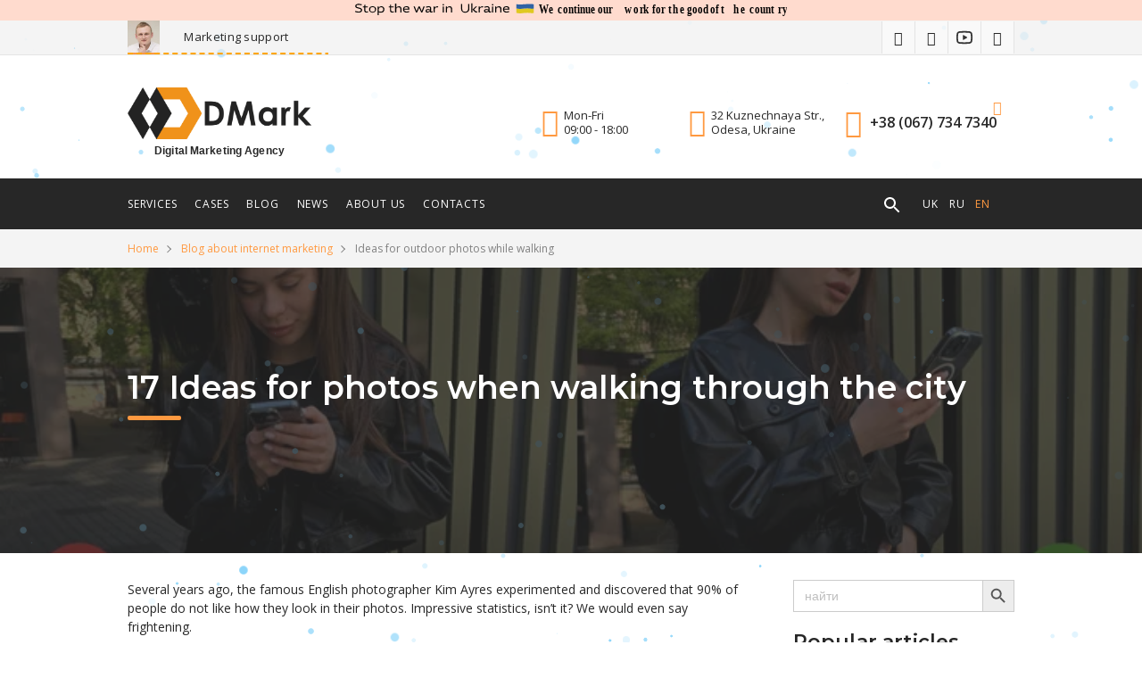

--- FILE ---
content_type: text/html; charset=UTF-8
request_url: https://dmark.pro/en/blog-en/17-ideas-for-photos-when-walking-through-the-city
body_size: 65538
content:
<!DOCTYPE html>
<html lang="en-US">
<head>
    <meta charset="UTF-8">
    <!-- Setting the viewport for mobile responsiveness -->
    <meta name="viewport" content="width=device-width, initial-scale=1.0, maximum-scale=1.0, user-scalable=no">

    <!-- Facebook domain verification meta tag -->
    <meta name="facebook-domain-verification" content="b5bl9gq6z5087pr1yof7kay9f29z5o" />

                <meta name="keywords" content="ideas for a photo shoot on the street, poses for a street photo shoot">
    
    <link rel="profile" href="http://gmpg.org/xfn/11">
    <meta name='robots' content='index, follow, max-image-preview:large, max-snippet:-1, max-video-preview:-1' />
<link rel="preload" href="https://dmark.pro/wp-content/plugins/rate-my-post/public/css/fonts/ratemypost.ttf" type="font/ttf" as="font" crossorigin="anonymous"><link rel="alternate" href="https://dmark.pro/uk/blog-uk/17-idej-dlya-foto-pid-chas-progulyanki-na-vulitsi" hreflang="uk" />
<link rel="alternate" href="https://dmark.pro/blog/17-idej-dlya-foto-vo-vremya-progulki-na-ulitse" hreflang="ru" />
<link rel="alternate" href="https://dmark.pro/en/blog-en/17-ideas-for-photos-when-walking-through-the-city" hreflang="en" />

	<!-- This site is optimized with the Yoast SEO plugin v26.6 - https://yoast.com/wordpress/plugins/seo/ -->
	<title>17 Ideas for Creative Outdoor Photos: Inspiration for Walking</title>
	<meta name="description" content="Unusual ideas for outdoor photos while you&#039;re out and about ✅ From playing with light to experimenting with angles, unleash your creativity and learn how to pose the right way outdoors ⏩⏩⏩" />
	<link rel="canonical" href="https://dmark.pro/en/blog-en/17-ideas-for-photos-when-walking-through-the-city" />
	<meta property="og:locale" content="en_US" />
	<meta property="og:locale:alternate" content="uk_UA" />
	<meta property="og:locale:alternate" content="ru_RU" />
	<meta property="og:type" content="article" />
	<meta property="og:title" content="17 Ideas for Creative Outdoor Photos: Inspiration for Walking" />
	<meta property="og:description" content="Unusual ideas for outdoor photos while you&#039;re out and about ✅ From playing with light to experimenting with angles, unleash your creativity and learn how to pose the right way outdoors ⏩⏩⏩" />
	<meta property="og:url" content="https://dmark.pro/en/blog-en/17-ideas-for-photos-when-walking-through-the-city" />
	<meta property="og:site_name" content="Online Marketing Agency DMark" />
	<meta property="article:publisher" content="https://www.facebook.com/dmark.pro/" />
	<meta property="article:published_time" content="2024-05-14T13:45:44+00:00" />
	<meta property="article:modified_time" content="2024-07-10T14:13:45+00:00" />
	<meta property="og:image" content="https://dmark.pro/wp-content/uploads/2024/04/17-idej-dlya-foto.jpg" />
	<meta property="og:image:width" content="730" />
	<meta property="og:image:height" content="325" />
	<meta property="og:image:type" content="image/jpeg" />
	<meta name="author" content="manager" />
	<meta name="twitter:card" content="summary_large_image" />
	<meta name="twitter:label1" content="Written by" />
	<meta name="twitter:data1" content="manager" />
	<meta name="twitter:label2" content="Est. reading time" />
	<meta name="twitter:data2" content="13 minutes" />
	<script type="application/ld+json" class="yoast-schema-graph">{"@context":"https://schema.org","@graph":[{"@type":"Article","@id":"https://dmark.pro/en/blog-en/17-ideas-for-photos-when-walking-through-the-city#article","isPartOf":{"@id":"https://dmark.pro/en/blog-en/17-ideas-for-photos-when-walking-through-the-city"},"author":{"name":"manager","@id":"https://dmark.pro/en/#/schema/person/6898b6ebb868ececad6a08af4bdfc42c"},"headline":"17 Ideas for photos when walking through the city","datePublished":"2024-05-14T13:45:44+00:00","dateModified":"2024-07-10T14:13:45+00:00","mainEntityOfPage":{"@id":"https://dmark.pro/en/blog-en/17-ideas-for-photos-when-walking-through-the-city"},"wordCount":1628,"commentCount":0,"publisher":{"@id":"https://dmark.pro/en/#organization"},"image":{"@id":"https://dmark.pro/en/blog-en/17-ideas-for-photos-when-walking-through-the-city#primaryimage"},"thumbnailUrl":"https://dmark.pro/wp-content/uploads/2024/04/17-idej-dlya-foto.jpg","keywords":["Blog","Instagram","SMM","Маркетинг"],"articleSection":["Blog about internet marketing"],"inLanguage":"en-US","potentialAction":[{"@type":"CommentAction","name":"Comment","target":["https://dmark.pro/en/blog-en/17-ideas-for-photos-when-walking-through-the-city#respond"]}]},{"@type":"WebPage","@id":"https://dmark.pro/en/blog-en/17-ideas-for-photos-when-walking-through-the-city","url":"https://dmark.pro/en/blog-en/17-ideas-for-photos-when-walking-through-the-city","name":"17 Ideas for Creative Outdoor Photos: Inspiration for Walking","isPartOf":{"@id":"https://dmark.pro/en/#website"},"primaryImageOfPage":{"@id":"https://dmark.pro/en/blog-en/17-ideas-for-photos-when-walking-through-the-city#primaryimage"},"image":{"@id":"https://dmark.pro/en/blog-en/17-ideas-for-photos-when-walking-through-the-city#primaryimage"},"thumbnailUrl":"https://dmark.pro/wp-content/uploads/2024/04/17-idej-dlya-foto.jpg","datePublished":"2024-05-14T13:45:44+00:00","dateModified":"2024-07-10T14:13:45+00:00","description":"Unusual ideas for outdoor photos while you're out and about ✅ From playing with light to experimenting with angles, unleash your creativity and learn how to pose the right way outdoors ⏩⏩⏩","breadcrumb":{"@id":"https://dmark.pro/en/blog-en/17-ideas-for-photos-when-walking-through-the-city#breadcrumb"},"inLanguage":"en-US","potentialAction":[{"@type":"ReadAction","target":["https://dmark.pro/en/blog-en/17-ideas-for-photos-when-walking-through-the-city"]}]},{"@type":"ImageObject","inLanguage":"en-US","@id":"https://dmark.pro/en/blog-en/17-ideas-for-photos-when-walking-through-the-city#primaryimage","url":"https://dmark.pro/wp-content/uploads/2024/04/17-idej-dlya-foto.jpg","contentUrl":"https://dmark.pro/wp-content/uploads/2024/04/17-idej-dlya-foto.jpg","width":730,"height":325,"caption":"17 идей для фото во время прогулки на улице"},{"@type":"BreadcrumbList","@id":"https://dmark.pro/en/blog-en/17-ideas-for-photos-when-walking-through-the-city#breadcrumb","itemListElement":[{"@type":"ListItem","position":1,"name":"Home","item":"https://dmark.pro/en/"},{"@type":"ListItem","position":2,"name":"Blog about internet marketing","item":"https://dmark.pro/en/category/blog-en"},{"@type":"ListItem","position":3,"name":"Ideas for outdoor photos while walking"}]},{"@type":"WebSite","@id":"https://dmark.pro/en/#website","url":"https://dmark.pro/en/","name":"Online Marketing Agency DMark","description":"Professional assistance in developing a strategy in digital marketing, increasing the effectiveness of advertising and the profit of your business.","publisher":{"@id":"https://dmark.pro/en/#organization"},"potentialAction":[{"@type":"SearchAction","target":{"@type":"EntryPoint","urlTemplate":"https://dmark.pro/en/?s={search_term_string}"},"query-input":{"@type":"PropertyValueSpecification","valueRequired":true,"valueName":"search_term_string"}}],"inLanguage":"en-US"},{"@type":"Organization","@id":"https://dmark.pro/en/#organization","name":"Online Marketing Agency DMark","url":"https://dmark.pro/en/","logo":{"@type":"ImageObject","inLanguage":"en-US","@id":"https://dmark.pro/en/#/schema/logo/image/","url":"https://dmark.pro/wp-content/uploads/2018/09/logo-smal_fav.png","contentUrl":"https://dmark.pro/wp-content/uploads/2018/09/logo-smal_fav.png","width":512,"height":512,"caption":"Online Marketing Agency DMark"},"image":{"@id":"https://dmark.pro/en/#/schema/logo/image/"},"sameAs":["https://www.facebook.com/dmark.pro/"]},{"@type":"Person","@id":"https://dmark.pro/en/#/schema/person/6898b6ebb868ececad6a08af4bdfc42c","name":"manager","image":{"@type":"ImageObject","inLanguage":"en-US","@id":"https://dmark.pro/en/#/schema/person/image/","url":"https://secure.gravatar.com/avatar/5d232ac67daac7ef4e9737ca40ed5ab1e73c37da26afb0209ff12f673473f730?s=96&d=mm&r=g","contentUrl":"https://secure.gravatar.com/avatar/5d232ac67daac7ef4e9737ca40ed5ab1e73c37da26afb0209ff12f673473f730?s=96&d=mm&r=g","caption":"manager"},"url":"https://dmark.pro/en/author/manager"}]}</script>
	<!-- / Yoast SEO plugin. -->


<link rel='dns-prefetch' href='//cdn.jsdelivr.net' />
<link rel='dns-prefetch' href='//code.jquery.com' />
<link rel='dns-prefetch' href='//maps.googleapis.com' />
<link rel="alternate" type="application/rss+xml" title="Online Marketing Agency DMark &raquo; Feed" href="https://dmark.pro/en/feed" />
<link rel="alternate" type="application/rss+xml" title="Online Marketing Agency DMark &raquo; Comments Feed" href="https://dmark.pro/en/comments/feed" />
<link rel="alternate" type="text/calendar" title="Online Marketing Agency DMark &raquo; iCal Feed" href="https://dmark.pro/events/?ical=1" />
<link rel="alternate" type="application/rss+xml" title="Online Marketing Agency DMark &raquo; 17 Ideas for photos when walking through the city Comments Feed" href="https://dmark.pro/en/blog-en/17-ideas-for-photos-when-walking-through-the-city/feed" />
<link rel="alternate" title="oEmbed (JSON)" type="application/json+oembed" href="https://dmark.pro/wp-json/oembed/1.0/embed?url=https%3A%2F%2Fdmark.pro%2Fen%2Fblog-en%2F17-ideas-for-photos-when-walking-through-the-city&#038;lang=en" />
<link rel="alternate" title="oEmbed (XML)" type="text/xml+oembed" href="https://dmark.pro/wp-json/oembed/1.0/embed?url=https%3A%2F%2Fdmark.pro%2Fen%2Fblog-en%2F17-ideas-for-photos-when-walking-through-the-city&#038;format=xml&#038;lang=en" />
<style id='wp-img-auto-sizes-contain-inline-css' type='text/css'>
img:is([sizes=auto i],[sizes^="auto," i]){contain-intrinsic-size:3000px 1500px}
/*# sourceURL=wp-img-auto-sizes-contain-inline-css */
</style>

<style id='wp-emoji-styles-inline-css' type='text/css'>

	img.wp-smiley, img.emoji {
		display: inline !important;
		border: none !important;
		box-shadow: none !important;
		height: 1em !important;
		width: 1em !important;
		margin: 0 0.07em !important;
		vertical-align: -0.1em !important;
		background: none !important;
		padding: 0 !important;
	}
/*# sourceURL=wp-emoji-styles-inline-css */
</style>
<link rel='stylesheet' id='wp-block-library-css' href='https://dmark.pro/wp-includes/css/dist/block-library/style.min.css?ver=6.9' type='text/css' media='all' />
<style id='wp-block-image-inline-css' type='text/css'>
.wp-block-image>a,.wp-block-image>figure>a{display:inline-block}.wp-block-image img{box-sizing:border-box;height:auto;max-width:100%;vertical-align:bottom}@media not (prefers-reduced-motion){.wp-block-image img.hide{visibility:hidden}.wp-block-image img.show{animation:show-content-image .4s}}.wp-block-image[style*=border-radius] img,.wp-block-image[style*=border-radius]>a{border-radius:inherit}.wp-block-image.has-custom-border img{box-sizing:border-box}.wp-block-image.aligncenter{text-align:center}.wp-block-image.alignfull>a,.wp-block-image.alignwide>a{width:100%}.wp-block-image.alignfull img,.wp-block-image.alignwide img{height:auto;width:100%}.wp-block-image .aligncenter,.wp-block-image .alignleft,.wp-block-image .alignright,.wp-block-image.aligncenter,.wp-block-image.alignleft,.wp-block-image.alignright{display:table}.wp-block-image .aligncenter>figcaption,.wp-block-image .alignleft>figcaption,.wp-block-image .alignright>figcaption,.wp-block-image.aligncenter>figcaption,.wp-block-image.alignleft>figcaption,.wp-block-image.alignright>figcaption{caption-side:bottom;display:table-caption}.wp-block-image .alignleft{float:left;margin:.5em 1em .5em 0}.wp-block-image .alignright{float:right;margin:.5em 0 .5em 1em}.wp-block-image .aligncenter{margin-left:auto;margin-right:auto}.wp-block-image :where(figcaption){margin-bottom:1em;margin-top:.5em}.wp-block-image.is-style-circle-mask img{border-radius:9999px}@supports ((-webkit-mask-image:none) or (mask-image:none)) or (-webkit-mask-image:none){.wp-block-image.is-style-circle-mask img{border-radius:0;-webkit-mask-image:url('data:image/svg+xml;utf8,<svg viewBox="0 0 100 100" xmlns="http://www.w3.org/2000/svg"><circle cx="50" cy="50" r="50"/></svg>');mask-image:url('data:image/svg+xml;utf8,<svg viewBox="0 0 100 100" xmlns="http://www.w3.org/2000/svg"><circle cx="50" cy="50" r="50"/></svg>');mask-mode:alpha;-webkit-mask-position:center;mask-position:center;-webkit-mask-repeat:no-repeat;mask-repeat:no-repeat;-webkit-mask-size:contain;mask-size:contain}}:root :where(.wp-block-image.is-style-rounded img,.wp-block-image .is-style-rounded img){border-radius:9999px}.wp-block-image figure{margin:0}.wp-lightbox-container{display:flex;flex-direction:column;position:relative}.wp-lightbox-container img{cursor:zoom-in}.wp-lightbox-container img:hover+button{opacity:1}.wp-lightbox-container button{align-items:center;backdrop-filter:blur(16px) saturate(180%);background-color:#5a5a5a40;border:none;border-radius:4px;cursor:zoom-in;display:flex;height:20px;justify-content:center;opacity:0;padding:0;position:absolute;right:16px;text-align:center;top:16px;width:20px;z-index:100}@media not (prefers-reduced-motion){.wp-lightbox-container button{transition:opacity .2s ease}}.wp-lightbox-container button:focus-visible{outline:3px auto #5a5a5a40;outline:3px auto -webkit-focus-ring-color;outline-offset:3px}.wp-lightbox-container button:hover{cursor:pointer;opacity:1}.wp-lightbox-container button:focus{opacity:1}.wp-lightbox-container button:focus,.wp-lightbox-container button:hover,.wp-lightbox-container button:not(:hover):not(:active):not(.has-background){background-color:#5a5a5a40;border:none}.wp-lightbox-overlay{box-sizing:border-box;cursor:zoom-out;height:100vh;left:0;overflow:hidden;position:fixed;top:0;visibility:hidden;width:100%;z-index:100000}.wp-lightbox-overlay .close-button{align-items:center;cursor:pointer;display:flex;justify-content:center;min-height:40px;min-width:40px;padding:0;position:absolute;right:calc(env(safe-area-inset-right) + 16px);top:calc(env(safe-area-inset-top) + 16px);z-index:5000000}.wp-lightbox-overlay .close-button:focus,.wp-lightbox-overlay .close-button:hover,.wp-lightbox-overlay .close-button:not(:hover):not(:active):not(.has-background){background:none;border:none}.wp-lightbox-overlay .lightbox-image-container{height:var(--wp--lightbox-container-height);left:50%;overflow:hidden;position:absolute;top:50%;transform:translate(-50%,-50%);transform-origin:top left;width:var(--wp--lightbox-container-width);z-index:9999999999}.wp-lightbox-overlay .wp-block-image{align-items:center;box-sizing:border-box;display:flex;height:100%;justify-content:center;margin:0;position:relative;transform-origin:0 0;width:100%;z-index:3000000}.wp-lightbox-overlay .wp-block-image img{height:var(--wp--lightbox-image-height);min-height:var(--wp--lightbox-image-height);min-width:var(--wp--lightbox-image-width);width:var(--wp--lightbox-image-width)}.wp-lightbox-overlay .wp-block-image figcaption{display:none}.wp-lightbox-overlay button{background:none;border:none}.wp-lightbox-overlay .scrim{background-color:#fff;height:100%;opacity:.9;position:absolute;width:100%;z-index:2000000}.wp-lightbox-overlay.active{visibility:visible}@media not (prefers-reduced-motion){.wp-lightbox-overlay.active{animation:turn-on-visibility .25s both}.wp-lightbox-overlay.active img{animation:turn-on-visibility .35s both}.wp-lightbox-overlay.show-closing-animation:not(.active){animation:turn-off-visibility .35s both}.wp-lightbox-overlay.show-closing-animation:not(.active) img{animation:turn-off-visibility .25s both}.wp-lightbox-overlay.zoom.active{animation:none;opacity:1;visibility:visible}.wp-lightbox-overlay.zoom.active .lightbox-image-container{animation:lightbox-zoom-in .4s}.wp-lightbox-overlay.zoom.active .lightbox-image-container img{animation:none}.wp-lightbox-overlay.zoom.active .scrim{animation:turn-on-visibility .4s forwards}.wp-lightbox-overlay.zoom.show-closing-animation:not(.active){animation:none}.wp-lightbox-overlay.zoom.show-closing-animation:not(.active) .lightbox-image-container{animation:lightbox-zoom-out .4s}.wp-lightbox-overlay.zoom.show-closing-animation:not(.active) .lightbox-image-container img{animation:none}.wp-lightbox-overlay.zoom.show-closing-animation:not(.active) .scrim{animation:turn-off-visibility .4s forwards}}@keyframes show-content-image{0%{visibility:hidden}99%{visibility:hidden}to{visibility:visible}}@keyframes turn-on-visibility{0%{opacity:0}to{opacity:1}}@keyframes turn-off-visibility{0%{opacity:1;visibility:visible}99%{opacity:0;visibility:visible}to{opacity:0;visibility:hidden}}@keyframes lightbox-zoom-in{0%{transform:translate(calc((-100vw + var(--wp--lightbox-scrollbar-width))/2 + var(--wp--lightbox-initial-left-position)),calc(-50vh + var(--wp--lightbox-initial-top-position))) scale(var(--wp--lightbox-scale))}to{transform:translate(-50%,-50%) scale(1)}}@keyframes lightbox-zoom-out{0%{transform:translate(-50%,-50%) scale(1);visibility:visible}99%{visibility:visible}to{transform:translate(calc((-100vw + var(--wp--lightbox-scrollbar-width))/2 + var(--wp--lightbox-initial-left-position)),calc(-50vh + var(--wp--lightbox-initial-top-position))) scale(var(--wp--lightbox-scale));visibility:hidden}}
/*# sourceURL=https://dmark.pro/wp-includes/blocks/image/style.min.css */
</style>
<style id='wp-block-image-theme-inline-css' type='text/css'>
:root :where(.wp-block-image figcaption){color:#555;font-size:13px;text-align:center}.is-dark-theme :root :where(.wp-block-image figcaption){color:#ffffffa6}.wp-block-image{margin:0 0 1em}
/*# sourceURL=https://dmark.pro/wp-includes/blocks/image/theme.min.css */
</style>
<style id='wp-block-paragraph-inline-css' type='text/css'>
.is-small-text{font-size:.875em}.is-regular-text{font-size:1em}.is-large-text{font-size:2.25em}.is-larger-text{font-size:3em}.has-drop-cap:not(:focus):first-letter{float:left;font-size:8.4em;font-style:normal;font-weight:100;line-height:.68;margin:.05em .1em 0 0;text-transform:uppercase}body.rtl .has-drop-cap:not(:focus):first-letter{float:none;margin-left:.1em}p.has-drop-cap.has-background{overflow:hidden}:root :where(p.has-background){padding:1.25em 2.375em}:where(p.has-text-color:not(.has-link-color)) a{color:inherit}p.has-text-align-left[style*="writing-mode:vertical-lr"],p.has-text-align-right[style*="writing-mode:vertical-rl"]{rotate:180deg}
/*# sourceURL=https://dmark.pro/wp-includes/blocks/paragraph/style.min.css */
</style>
<style id='wp-block-quote-inline-css' type='text/css'>
.wp-block-quote{box-sizing:border-box;overflow-wrap:break-word}.wp-block-quote.is-large:where(:not(.is-style-plain)),.wp-block-quote.is-style-large:where(:not(.is-style-plain)){margin-bottom:1em;padding:0 1em}.wp-block-quote.is-large:where(:not(.is-style-plain)) p,.wp-block-quote.is-style-large:where(:not(.is-style-plain)) p{font-size:1.5em;font-style:italic;line-height:1.6}.wp-block-quote.is-large:where(:not(.is-style-plain)) cite,.wp-block-quote.is-large:where(:not(.is-style-plain)) footer,.wp-block-quote.is-style-large:where(:not(.is-style-plain)) cite,.wp-block-quote.is-style-large:where(:not(.is-style-plain)) footer{font-size:1.125em;text-align:right}.wp-block-quote>cite{display:block}
/*# sourceURL=https://dmark.pro/wp-includes/blocks/quote/style.min.css */
</style>
<style id='wp-block-quote-theme-inline-css' type='text/css'>
.wp-block-quote{border-left:.25em solid;margin:0 0 1.75em;padding-left:1em}.wp-block-quote cite,.wp-block-quote footer{color:currentColor;font-size:.8125em;font-style:normal;position:relative}.wp-block-quote:where(.has-text-align-right){border-left:none;border-right:.25em solid;padding-left:0;padding-right:1em}.wp-block-quote:where(.has-text-align-center){border:none;padding-left:0}.wp-block-quote.is-large,.wp-block-quote.is-style-large,.wp-block-quote:where(.is-style-plain){border:none}
/*# sourceURL=https://dmark.pro/wp-includes/blocks/quote/theme.min.css */
</style>
<link rel='stylesheet' id='ultimate_blocks-cgb-style-css-css' href='https://dmark.pro/wp-content/plugins/ultimate-blocks/dist/blocks.style.build.css?ver=3.4.8' type='text/css' media='all' />
<style id='global-styles-inline-css' type='text/css'>
:root{--wp--preset--aspect-ratio--square: 1;--wp--preset--aspect-ratio--4-3: 4/3;--wp--preset--aspect-ratio--3-4: 3/4;--wp--preset--aspect-ratio--3-2: 3/2;--wp--preset--aspect-ratio--2-3: 2/3;--wp--preset--aspect-ratio--16-9: 16/9;--wp--preset--aspect-ratio--9-16: 9/16;--wp--preset--color--black: #000000;--wp--preset--color--cyan-bluish-gray: #abb8c3;--wp--preset--color--white: #ffffff;--wp--preset--color--pale-pink: #f78da7;--wp--preset--color--vivid-red: #cf2e2e;--wp--preset--color--luminous-vivid-orange: #ff6900;--wp--preset--color--luminous-vivid-amber: #fcb900;--wp--preset--color--light-green-cyan: #7bdcb5;--wp--preset--color--vivid-green-cyan: #00d084;--wp--preset--color--pale-cyan-blue: #8ed1fc;--wp--preset--color--vivid-cyan-blue: #0693e3;--wp--preset--color--vivid-purple: #9b51e0;--wp--preset--gradient--vivid-cyan-blue-to-vivid-purple: linear-gradient(135deg,rgb(6,147,227) 0%,rgb(155,81,224) 100%);--wp--preset--gradient--light-green-cyan-to-vivid-green-cyan: linear-gradient(135deg,rgb(122,220,180) 0%,rgb(0,208,130) 100%);--wp--preset--gradient--luminous-vivid-amber-to-luminous-vivid-orange: linear-gradient(135deg,rgb(252,185,0) 0%,rgb(255,105,0) 100%);--wp--preset--gradient--luminous-vivid-orange-to-vivid-red: linear-gradient(135deg,rgb(255,105,0) 0%,rgb(207,46,46) 100%);--wp--preset--gradient--very-light-gray-to-cyan-bluish-gray: linear-gradient(135deg,rgb(238,238,238) 0%,rgb(169,184,195) 100%);--wp--preset--gradient--cool-to-warm-spectrum: linear-gradient(135deg,rgb(74,234,220) 0%,rgb(151,120,209) 20%,rgb(207,42,186) 40%,rgb(238,44,130) 60%,rgb(251,105,98) 80%,rgb(254,248,76) 100%);--wp--preset--gradient--blush-light-purple: linear-gradient(135deg,rgb(255,206,236) 0%,rgb(152,150,240) 100%);--wp--preset--gradient--blush-bordeaux: linear-gradient(135deg,rgb(254,205,165) 0%,rgb(254,45,45) 50%,rgb(107,0,62) 100%);--wp--preset--gradient--luminous-dusk: linear-gradient(135deg,rgb(255,203,112) 0%,rgb(199,81,192) 50%,rgb(65,88,208) 100%);--wp--preset--gradient--pale-ocean: linear-gradient(135deg,rgb(255,245,203) 0%,rgb(182,227,212) 50%,rgb(51,167,181) 100%);--wp--preset--gradient--electric-grass: linear-gradient(135deg,rgb(202,248,128) 0%,rgb(113,206,126) 100%);--wp--preset--gradient--midnight: linear-gradient(135deg,rgb(2,3,129) 0%,rgb(40,116,252) 100%);--wp--preset--font-size--small: 13px;--wp--preset--font-size--medium: 20px;--wp--preset--font-size--large: 36px;--wp--preset--font-size--x-large: 42px;--wp--preset--spacing--20: 0.44rem;--wp--preset--spacing--30: 0.67rem;--wp--preset--spacing--40: 1rem;--wp--preset--spacing--50: 1.5rem;--wp--preset--spacing--60: 2.25rem;--wp--preset--spacing--70: 3.38rem;--wp--preset--spacing--80: 5.06rem;--wp--preset--shadow--natural: 6px 6px 9px rgba(0, 0, 0, 0.2);--wp--preset--shadow--deep: 12px 12px 50px rgba(0, 0, 0, 0.4);--wp--preset--shadow--sharp: 6px 6px 0px rgba(0, 0, 0, 0.2);--wp--preset--shadow--outlined: 6px 6px 0px -3px rgb(255, 255, 255), 6px 6px rgb(0, 0, 0);--wp--preset--shadow--crisp: 6px 6px 0px rgb(0, 0, 0);}:where(.is-layout-flex){gap: 0.5em;}:where(.is-layout-grid){gap: 0.5em;}body .is-layout-flex{display: flex;}.is-layout-flex{flex-wrap: wrap;align-items: center;}.is-layout-flex > :is(*, div){margin: 0;}body .is-layout-grid{display: grid;}.is-layout-grid > :is(*, div){margin: 0;}:where(.wp-block-columns.is-layout-flex){gap: 2em;}:where(.wp-block-columns.is-layout-grid){gap: 2em;}:where(.wp-block-post-template.is-layout-flex){gap: 1.25em;}:where(.wp-block-post-template.is-layout-grid){gap: 1.25em;}.has-black-color{color: var(--wp--preset--color--black) !important;}.has-cyan-bluish-gray-color{color: var(--wp--preset--color--cyan-bluish-gray) !important;}.has-white-color{color: var(--wp--preset--color--white) !important;}.has-pale-pink-color{color: var(--wp--preset--color--pale-pink) !important;}.has-vivid-red-color{color: var(--wp--preset--color--vivid-red) !important;}.has-luminous-vivid-orange-color{color: var(--wp--preset--color--luminous-vivid-orange) !important;}.has-luminous-vivid-amber-color{color: var(--wp--preset--color--luminous-vivid-amber) !important;}.has-light-green-cyan-color{color: var(--wp--preset--color--light-green-cyan) !important;}.has-vivid-green-cyan-color{color: var(--wp--preset--color--vivid-green-cyan) !important;}.has-pale-cyan-blue-color{color: var(--wp--preset--color--pale-cyan-blue) !important;}.has-vivid-cyan-blue-color{color: var(--wp--preset--color--vivid-cyan-blue) !important;}.has-vivid-purple-color{color: var(--wp--preset--color--vivid-purple) !important;}.has-black-background-color{background-color: var(--wp--preset--color--black) !important;}.has-cyan-bluish-gray-background-color{background-color: var(--wp--preset--color--cyan-bluish-gray) !important;}.has-white-background-color{background-color: var(--wp--preset--color--white) !important;}.has-pale-pink-background-color{background-color: var(--wp--preset--color--pale-pink) !important;}.has-vivid-red-background-color{background-color: var(--wp--preset--color--vivid-red) !important;}.has-luminous-vivid-orange-background-color{background-color: var(--wp--preset--color--luminous-vivid-orange) !important;}.has-luminous-vivid-amber-background-color{background-color: var(--wp--preset--color--luminous-vivid-amber) !important;}.has-light-green-cyan-background-color{background-color: var(--wp--preset--color--light-green-cyan) !important;}.has-vivid-green-cyan-background-color{background-color: var(--wp--preset--color--vivid-green-cyan) !important;}.has-pale-cyan-blue-background-color{background-color: var(--wp--preset--color--pale-cyan-blue) !important;}.has-vivid-cyan-blue-background-color{background-color: var(--wp--preset--color--vivid-cyan-blue) !important;}.has-vivid-purple-background-color{background-color: var(--wp--preset--color--vivid-purple) !important;}.has-black-border-color{border-color: var(--wp--preset--color--black) !important;}.has-cyan-bluish-gray-border-color{border-color: var(--wp--preset--color--cyan-bluish-gray) !important;}.has-white-border-color{border-color: var(--wp--preset--color--white) !important;}.has-pale-pink-border-color{border-color: var(--wp--preset--color--pale-pink) !important;}.has-vivid-red-border-color{border-color: var(--wp--preset--color--vivid-red) !important;}.has-luminous-vivid-orange-border-color{border-color: var(--wp--preset--color--luminous-vivid-orange) !important;}.has-luminous-vivid-amber-border-color{border-color: var(--wp--preset--color--luminous-vivid-amber) !important;}.has-light-green-cyan-border-color{border-color: var(--wp--preset--color--light-green-cyan) !important;}.has-vivid-green-cyan-border-color{border-color: var(--wp--preset--color--vivid-green-cyan) !important;}.has-pale-cyan-blue-border-color{border-color: var(--wp--preset--color--pale-cyan-blue) !important;}.has-vivid-cyan-blue-border-color{border-color: var(--wp--preset--color--vivid-cyan-blue) !important;}.has-vivid-purple-border-color{border-color: var(--wp--preset--color--vivid-purple) !important;}.has-vivid-cyan-blue-to-vivid-purple-gradient-background{background: var(--wp--preset--gradient--vivid-cyan-blue-to-vivid-purple) !important;}.has-light-green-cyan-to-vivid-green-cyan-gradient-background{background: var(--wp--preset--gradient--light-green-cyan-to-vivid-green-cyan) !important;}.has-luminous-vivid-amber-to-luminous-vivid-orange-gradient-background{background: var(--wp--preset--gradient--luminous-vivid-amber-to-luminous-vivid-orange) !important;}.has-luminous-vivid-orange-to-vivid-red-gradient-background{background: var(--wp--preset--gradient--luminous-vivid-orange-to-vivid-red) !important;}.has-very-light-gray-to-cyan-bluish-gray-gradient-background{background: var(--wp--preset--gradient--very-light-gray-to-cyan-bluish-gray) !important;}.has-cool-to-warm-spectrum-gradient-background{background: var(--wp--preset--gradient--cool-to-warm-spectrum) !important;}.has-blush-light-purple-gradient-background{background: var(--wp--preset--gradient--blush-light-purple) !important;}.has-blush-bordeaux-gradient-background{background: var(--wp--preset--gradient--blush-bordeaux) !important;}.has-luminous-dusk-gradient-background{background: var(--wp--preset--gradient--luminous-dusk) !important;}.has-pale-ocean-gradient-background{background: var(--wp--preset--gradient--pale-ocean) !important;}.has-electric-grass-gradient-background{background: var(--wp--preset--gradient--electric-grass) !important;}.has-midnight-gradient-background{background: var(--wp--preset--gradient--midnight) !important;}.has-small-font-size{font-size: var(--wp--preset--font-size--small) !important;}.has-medium-font-size{font-size: var(--wp--preset--font-size--medium) !important;}.has-large-font-size{font-size: var(--wp--preset--font-size--large) !important;}.has-x-large-font-size{font-size: var(--wp--preset--font-size--x-large) !important;}
/*# sourceURL=global-styles-inline-css */
</style>

<style id='classic-theme-styles-inline-css' type='text/css'>
/*! This file is auto-generated */
.wp-block-button__link{color:#fff;background-color:#32373c;border-radius:9999px;box-shadow:none;text-decoration:none;padding:calc(.667em + 2px) calc(1.333em + 2px);font-size:1.125em}.wp-block-file__button{background:#32373c;color:#fff;text-decoration:none}
/*# sourceURL=/wp-includes/css/classic-themes.min.css */
</style>
<link rel='stylesheet' id='rate-my-post-css' href='https://dmark.pro/wp-content/plugins/rate-my-post/public/css/rate-my-post.min.css?ver=4.4.4' type='text/css' media='all' />
<link rel='stylesheet' id='wp-components-css' href='https://dmark.pro/wp-includes/css/dist/components/style.min.css?ver=6.9' type='text/css' media='all' />
<link rel='stylesheet' id='wp-preferences-css' href='https://dmark.pro/wp-includes/css/dist/preferences/style.min.css?ver=6.9' type='text/css' media='all' />
<link rel='stylesheet' id='wp-block-editor-css' href='https://dmark.pro/wp-includes/css/dist/block-editor/style.min.css?ver=6.9' type='text/css' media='all' />
<link rel='stylesheet' id='popup-maker-block-library-style-css' href='https://dmark.pro/wp-content/plugins/popup-maker/dist/packages/block-library-style.css?ver=dbea705cfafe089d65f1' type='text/css' media='all' />
<link rel='stylesheet' id='ub-extension-style-css-css' href='https://dmark.pro/wp-content/plugins/ultimate-blocks/src/extensions/style.css?ver=6.9' type='text/css' media='all' />
<link rel='stylesheet' id='ivory-search-styles-css' href='https://dmark.pro/wp-content/plugins/add-search-to-menu/public/css/ivory-search.min.css?ver=5.5.13' type='text/css' media='all' />
<link rel='stylesheet' id='grw-public-main-css-css' href='https://dmark.pro/wp-content/plugins/widget-google-reviews/assets/css/public-main.css?ver=6.9' type='text/css' media='all' />
<link rel='stylesheet' id='dmarket-style-css' href='https://dmark.pro/wp-content/themes/dm/css/style.css?ver=1762864678' type='text/css' media='all' />
<script type="text/javascript" defer="defer" src="https://dmark.pro/wp-content/plugins/widget-google-reviews/assets/js/public-main.js?ver=6.9" id="grw-public-main-js-js"></script>
<script type="text/javascript" src="//cdn.jsdelivr.net/npm/intersection-observer@0.5.1/intersection-observer.js?ver=6.9" id="observer-js"></script>
<script type="text/javascript" src="//cdn.jsdelivr.net/npm/vanilla-lazyload@12.0.0/dist/lazyload.min.js?ver=6.9" id="lazyload-js"></script>
<link rel="https://api.w.org/" href="https://dmark.pro/wp-json/" /><link rel="alternate" title="JSON" type="application/json" href="https://dmark.pro/wp-json/wp/v2/posts/7131" /><link rel="EditURI" type="application/rsd+xml" title="RSD" href="https://dmark.pro/xmlrpc.php?rsd" />
<meta name="generator" content="WordPress 6.9" />
<link rel='shortlink' href='https://dmark.pro/?p=7131' />
<meta name="tec-api-version" content="v1"><meta name="tec-api-origin" content="https://dmark.pro"><link rel="alternate" href="https://dmark.pro/wp-json/tribe/events/v1/" /><link rel="icon" href="https://dmark.pro/wp-content/uploads/2018/09/cropped-logo-smal_fav-1-32x32.png" sizes="32x32" />
<link rel="icon" href="https://dmark.pro/wp-content/uploads/2018/09/cropped-logo-smal_fav-1-192x192.png" sizes="192x192" />
<link rel="apple-touch-icon" href="https://dmark.pro/wp-content/uploads/2018/09/cropped-logo-smal_fav-1-180x180.png" />
<meta name="msapplication-TileImage" content="https://dmark.pro/wp-content/uploads/2018/09/cropped-logo-smal_fav-1-270x270.png" />
			<style type="text/css">
					.is-form-id-5092 .is-search-input::-webkit-input-placeholder {
			    color: #bfbfbf !important;
			}
			.is-form-id-5092 .is-search-input:-moz-placeholder {
			    color: #bfbfbf !important;
			    opacity: 1;
			}
			.is-form-id-5092 .is-search-input::-moz-placeholder {
			    color: #bfbfbf !important;
			    opacity: 1;
			}
			.is-form-id-5092 .is-search-input:-ms-input-placeholder {
			    color: #bfbfbf !important;
			}
                        			.is-form-style-1.is-form-id-5092 .is-search-input:focus,
			.is-form-style-1.is-form-id-5092 .is-search-input:hover,
			.is-form-style-1.is-form-id-5092 .is-search-input,
			.is-form-style-2.is-form-id-5092 .is-search-input:focus,
			.is-form-style-2.is-form-id-5092 .is-search-input:hover,
			.is-form-style-2.is-form-id-5092 .is-search-input,
			.is-form-style-3.is-form-id-5092 .is-search-input:focus,
			.is-form-style-3.is-form-id-5092 .is-search-input:hover,
			.is-form-style-3.is-form-id-5092 .is-search-input,
			.is-form-id-5092 .is-search-input:focus,
			.is-form-id-5092 .is-search-input:hover,
			.is-form-id-5092 .is-search-input {
                                color: #bfbfbf !important;                                                                			}
                        			</style>
		    
    <!-- Google Analytics Tag -->
    <script async src="https://www.googletagmanager.com/gtag/js?id=G-626BD45XBZ"></script>
    <script>
        window.dataLayer = window.dataLayer || [];
        function gtag(){ dataLayer.push(arguments); }
        gtag('js', new Date());
        gtag('config', 'G-626BD45XBZ');
    </script>

    	
	
		
	
	
	
	
	
	
	
	
	
	
<link rel='stylesheet' id='ivory-ajax-search-styles-css' href='https://dmark.pro/wp-content/plugins/add-search-to-menu/public/css/ivory-ajax-search.min.css?ver=5.5.13' type='text/css' media='all' />
<link rel='stylesheet' id='fontawesome-css' href='https://dmark.pro/wp-content/plugins/wp-google-maps/css/font-awesome.min.css?ver=6.9' type='text/css' media='all' />
<link rel='stylesheet' id='fontawesome-polyfill-css' href='https://dmark.pro/wp-content/plugins/wp-google-maps/css/polyfill/fa-5to4.css?ver=6.9' type='text/css' media='all' />
<link rel='stylesheet' id='wpgmza-common-css' href='https://dmark.pro/wp-content/plugins/wp-google-maps/css/common.css?ver=10.0.04' type='text/css' media='all' />
<link rel='stylesheet' id='remodal-css' href='https://dmark.pro/wp-content/plugins/wp-google-maps/lib/remodal.css?ver=6.9' type='text/css' media='all' />
<link rel='stylesheet' id='remodal-default-theme-css' href='https://dmark.pro/wp-content/plugins/wp-google-maps/lib/remodal-default-theme.css?ver=6.9' type='text/css' media='all' />
<link rel='stylesheet' id='datatables-css' href='https://dmark.pro/wp-content/plugins/wp-google-maps/css/jquery.dataTables.min.css?ver=6.9' type='text/css' media='all' />
<link rel='stylesheet' id='wpgmza-ui-default-css' href='https://dmark.pro/wp-content/plugins/wp-google-maps/css/styles/default.css?ver=10.0.04' type='text/css' media='all' />
</head>
<body class="wp-singular post-template-default single single-post postid-7131 single-format-standard wp-custom-logo wp-theme-dm tribe-no-js dm">
  
<div class="wrap">

<header id="top" class="site-header">	
	
	
	
 
<div 
	 class="top_banner" 
	 	 style = "
	 background-color: #ffdbce;
	 "
	 >
			 <img width="497" height="16" src="https://dmark.pro/wp-content/uploads/2024/05/text_bn_top-1-1.svg" class="attachment-full size-full" alt="" decoding="async" /></div>
<style>
    .top_banner {
        position: relative;
        width: 100%;
        text-align: center;
        color: #fff;
        text-transform: uppercase;
        top: 0;
        left: 0;
        right: 0;
        padding: .2rem 0;
        overflow: hidden; 
		background: #ffdbce;
		max-height: 42px;
		align-items: center;
		display: flex;
		justify-content: center;
	   
    }

	.top_banner img{
		max-width:100%;
		object-fit: contain;
        height: 100%;
	}
		
@media screen and (max-width: 992px){

}
@media screen and (max-width: 600px){
	
	.top_banner{
		display:none;
	}
	
	
	

	
	.top_banner p { 
		 animation: scroll-text 20s linear infinite;
		 font-size: .59rem; 
         padding: 6px 0;

	}
		
    .top_banner p::before,
    .top_banner p::after {
        content: attr(data-text); /* Установка содержимого копий текста */
        position: absolute; /* Позиционирование копий текста */
        top: 6px;
    }

    .top_banner p::before {
        left: 100%; /* Начальная позиция для первой копии текста */
    }

    .top_banner p::after {
        left: calc(100% + 100vw); /* Начальная позиция для второй копии текста */
    }
		
	@keyframes scroll-text {
        0% {
            transform: translateX(100%); /* Начать сдвиг текста справа налево */
        }
        100% {
            transform: translateX(-100%); /* Закончить сдвиг текста слева направо */
        }
    }
	
	.top_banner img{
		max-width:180%;
	}
}		
</style>		
	
	
	
	
	
	
	
	
	

 <div class="header-top">
 	<div class="container">
  		<div class="row-align">
		  <div class="block-avatar">
                         <div class="avatar" style="background-image:url(https://dmark.pro/wp-content/themes/dm/images/ava.jpg);"> 
             </div><!-- /.avatar -->
		     <strong>
				 <a class="popup-with-form" data-effect="mfp-zoom-out" href="#consult" data-form-title="Получить консультацию">Marketing support  &nbsp;  &nbsp;  &nbsp;  &nbsp;  &nbsp;  &nbsp;  &nbsp;  &nbsp;  &nbsp;  &nbsp;  &nbsp;  &nbsp;  &nbsp;  &nbsp;  &nbsp;<i>Get advice  &nbsp;  &nbsp;  &nbsp;</i></a>
			 </strong>
		     			   
			</div><!--/block-avatar-->
 				<ul>
								<li class="social-telegram">  
					<a class="social " href="https://telegram.me/Dmarkpro" title="Telegram"> <i class="fi flaticon-telegram"></i></a>	
				</li>
					
					
				                       <li><a class="social" href="https://www.facebook.com/dmark.pro/" title="Facebook" target="_blank"> <i class="fi flaticon-facebook-logo"></i></a></li>
                   					
					                       <li><a class="social" href="https://www.instagram.com/dmark.pro/" title="Instagram" target="_blank"> <i class="fi flaticon-instagram"></i></a></li>
										
					
					
				<li><a class="social" href="https://www.youtube.com/channel/UCeZ63zhmzPO8fxcoJWQj1fw" target="_blank">
					<i class="fi youtube">
					<svg width="24" height="24" viewBox="0 0 24 24" fill="none" xmlns="http://www.w3.org/2000/svg">
					<g clip-path="url(#clip0_1015_103)">
					<path d="M12 4C12.855 4 13.732 4.022 14.582 4.058L15.586 4.106L16.547 4.163L17.447 4.224L18.269 4.288C19.161 4.35628 20.0004 4.73695 20.6395 5.36304C21.2786 5.98913 21.6764 6.82054 21.763 7.711L21.803 8.136L21.878 9.046C21.948 9.989 22 11.017 22 12C22 12.983 21.948 14.011 21.878 14.954L21.803 15.864C21.79 16.01 21.777 16.151 21.763 16.289C21.6764 17.1796 21.2784 18.0112 20.6391 18.6373C19.9999 19.2634 19.1602 19.6439 18.268 19.712L17.448 19.775L16.548 19.837L15.586 19.894L14.582 19.942C13.7218 19.9794 12.861 19.9987 12 20C11.139 19.9987 10.2782 19.9794 9.418 19.942L8.414 19.894L7.453 19.837L6.553 19.775L5.731 19.712C4.83895 19.6437 3.99955 19.2631 3.36047 18.637C2.72139 18.0109 2.32357 17.1795 2.237 16.289L2.197 15.864L2.122 14.954C2.04554 13.9711 2.00484 12.9858 2 12C2 11.017 2.052 9.989 2.122 9.046L2.197 8.136C2.21 7.99 2.223 7.849 2.237 7.711C2.32354 6.8207 2.72122 5.98942 3.36009 5.36334C3.99897 4.73727 4.83813 4.3565 5.73 4.288L6.551 4.224L7.451 4.163L8.413 4.106L9.417 4.058C10.2775 4.02063 11.1387 4.0013 12 4ZM12 6C11.175 6 10.326 6.022 9.5 6.056L8.522 6.103L7.583 6.158L6.701 6.218L5.893 6.281C5.46833 6.31113 5.06804 6.49065 4.76309 6.78773C4.45814 7.08481 4.26822 7.48026 4.227 7.904C4.11 9.113 4 10.618 4 12C4 13.382 4.11 14.887 4.227 16.096C4.312 16.968 5.004 17.646 5.893 17.719L6.701 17.781L7.583 17.841L8.522 17.897L9.5 17.944C10.326 17.978 11.175 18 12 18C12.825 18 13.674 17.978 14.5 17.944L15.478 17.897L16.417 17.842L17.299 17.782L18.107 17.719C18.5317 17.6889 18.932 17.5094 19.2369 17.2123C19.5419 16.9152 19.7318 16.5197 19.773 16.096C19.89 14.887 20 13.382 20 12C20 10.618 19.89 9.113 19.773 7.904C19.7318 7.48026 19.5419 7.08481 19.2369 6.78773C18.932 6.49065 18.5317 6.31113 18.107 6.281L17.299 6.219L16.417 6.159L15.478 6.103L14.5 6.056C13.6671 6.02017 12.8336 6.0015 12 6ZM10 9.575C9.99994 9.47726 10.0237 9.38099 10.0694 9.29455C10.115 9.20812 10.181 9.13413 10.2618 9.07903C10.3425 9.02394 10.4354 8.98939 10.5326 8.97841C10.6297 8.96742 10.728 8.98033 10.819 9.016L10.9 9.056L15.1 11.48C15.1836 11.5283 15.2544 11.596 15.3063 11.6774C15.3581 11.7589 15.3896 11.8517 15.3979 11.9478C15.4062 12.044 15.3912 12.1408 15.3542 12.23C15.3171 12.3192 15.2591 12.3981 15.185 12.46L15.1 12.52L10.9 14.945C10.8154 14.994 10.72 15.0216 10.6223 15.0253C10.5246 15.0291 10.4274 15.0089 10.3393 14.9665C10.2511 14.9241 10.1747 14.8608 10.1166 14.7821C10.0585 14.7034 10.0205 14.6117 10.006 14.515L10 14.425V9.575Z" />
					</g>

					</svg>
						</i>
</a></li>
					
					
					
					
					
					
					
					
					
					
					
					
					
					
					
					
					 					<li><a class="social" href="mailto: info@dmark.pro"><i class="fi flaticon-close-envelope"></i></a></li>  
				   					
		
		</ul>
 	 		
 	   </div>
 	</div>
 </div>
 <!-- /.header-top -->
	
    <div class="header-content">
    	<div class="container">
     		<div class="row-align">
        		                 <div class="logo">
					     <a class="logo-link" href="https://dmark.pro/en/" rel="home" title="Digital Marketing Agency">
				         <img class="img-fluid" src="https://dmark.pro/wp-content/uploads/2020/01/cropped-DMARK.png.webp" alt="Online marketing support for businesses">
				      </a><strong>Digital Marketing Agency</strong>
</div>
				      		   <ul class="header-info">
					    				<li><i class="fi flaticon-clock"></i> Mon-Fri <br>09:00 - 18:00   </li>
								

											 	  <li><i class="fi flaticon-placeholder"></i> 
							  <address class="top__address"> 
							  								  32 Kuznechnaya Str., Odesa, Ukraine							  </address>
							</li>
												
												  <li class="phone-top">
							  
						 <a href="tel://+380677347340" class="phone-link">+38 (067) 734 7340</a>   
						
						<span class="btn-sonar">
					     <i class="fi flaticon-smartphone-call"></i> 
						</span>	
							  
					   <a class="phone-top__msg" href="https://telegram.me/Dmarkpro" title="Ask a question on Telegram"> <i class="fi flaticon-telegram"></i></a>	 
							   
							  <style>		  
								  .btn-sonar{
									    display: inline-flex;
										width: 38px;
										height: 38px;
										border-radius: 50%;
										align-items: center;
										justify-content: center;
									    position: absolute;
								  }
								  
								  .btn-sonar .fi{
									  margin:0 !important;
									  transition: color .3s;
									  
								  }
								   
								  .btn-sonar::before {
									  content: "";
									  display: inline-block;
									  position: absolute;
									  width: 100%;
									  height: 100%;
									  border-radius: 50%;
									  top: 0;
									  left: 0;
									}
								  								  
								  .phone-top{
									  position:relative;
								  }
							  
								  .phone-link{
									 font-weight:600;
									  transition:all .3s;  
   									  transform: translateX(38px);

								  }
								  
								  .phone-link:hover{
									  color:orange !important;
									  transform: translateX(32px);
								  }
								  
								  .phone-link:hover + .btn-sonar .fi{
									  color:#272727;
								  }
								  
								  .phone-link:hover + .btn-sonar::before{
									  	  -webkit-animation: sonar-effect 1s ease-in-out 0.1s infinite;
											  animation: sonar-effect 1s ease-in-out 0.1s infinite;
								  }
								  
								  .phone-top__msg .flaticon-telegram{
									  font-size: 16px !important;
    								  margin: -28px 0 0 34px;
									  transition: all .3s;
									  animation: straightLine 3s ease-in-out;
								  }
								  
								   .phone-top__msg:hover .flaticon-telegram{
									  transform: translate(3px, 3px);
									   color:#229ED9;
								  }
								  
								  
								 @keyframes straightLine {
									  50% {
										transform: translate3D(18px, -18px, 0);
										 color:#229ED9;
									  }
									}
								  
								  @keyframes sonar-effect {
									  0% {
										opacity: 0.3;
									  }
									  40% {
										opacity: 0.5;
										box-shadow: 0 0 0 5px #ffe7d3, 0 0 10px 10px #fff, 0 0 0 10px orange;
									  }
									  100% {
										box-shadow: 0 0 0 5px #ffe7d3, 0 0 10px 10px #fff, 0 0 0 10px orange;
										transform: scale(1.5);
										opacity: 0;
									  }
									}
								  
								  
@-webkit-keyframes fade-down {
  0% {
    opacity: 1;
    transform: translateY(-20px);
  }
  50% {
    opacity: 0.8;
    transform: translateY(15px);
  }
  100% {
    opacity: 0;
    transform: translateY(20px);
  }
}
@keyframes fade-down {
  0% {
    opacity: 1;
    transform: translateY(-20px);
  }
  50% {
    opacity: 0.8;
    transform: translateY(15px);
  }
  100% {
    opacity: 0;
    transform: translateY(20px);
  }
}

								   .social-telegram{
										  display:none;
									  }
								  
								  @media screen and (max-width:768px){
									  .social-telegram{
										  display:inline-block;
									  }
								  }

							  </style>
							  
											        </li>
						    				</ul>
    		</div>
    	</div>
    </div>
    <!-- /.header-content -->


	</header><!-- #masthead -->


	
 <div class="top-nav-container">
   <div class="container">
     <nav id="site-navigation" class="top-nav">

	 <a href="https://dmark.pro/en/" class="logo-fix-nav"  style="background-image:url(https://dmark.pro/wp-content/themes/dm/images/logo-smal.png);"> </a>


<button class="menu-toggle" aria-controls="primary-menu" aria-expanded="false">Primary Menu</button>
			<div class="menu-top-nav-en-container"><ul id="primary-menu" class="menu"><li id="menu-item-1491" class="menu-item menu-item-type-custom menu-item-object-custom menu-item-has-children menu-item-1491"><a href="/en/services" title="SERVICES DMark">SERVICES</a>
<ul class="sub-menu">
	<li id="menu-item-6133" class="menu-item menu-item-type-post_type menu-item-object-services menu-item-6133"><a href="https://dmark.pro/en/services/audit-of-advertising-campaigns" title="Audit of internet marketing"><svg xmlns="http://www.w3.org/2000/svg" width="10" height="11" viewBox="0 0 12 13" fill="none"> <path fill-rule="evenodd" clip-rule="evenodd" d="M8.56247 2H2.94387V0H10.9439H11.9439V1V9H9.94387V3.44822L1.43364 12.1973L0 10.8027L8.56247 2Z" fill="#ff9940" !important"/> </svg> Audit</a></li>
	<li id="menu-item-6134" class="menu-item menu-item-type-post_type menu-item-object-services menu-item-6134"><a href="https://dmark.pro/en/services/development-of-strategies" title="Development of a marketing strategy"><svg xmlns="http://www.w3.org/2000/svg" width="10" height="11" viewBox="0 0 12 13" fill="none"> <path fill-rule="evenodd" clip-rule="evenodd" d="M8.56247 2H2.94387V0H10.9439H11.9439V1V9H9.94387V3.44822L1.43364 12.1973L0 10.8027L8.56247 2Z" fill="#ff9940" !important"/> </svg> Development of strategies</a></li>
	<li id="menu-item-6142" class="menu-item menu-item-type-taxonomy menu-item-object-services-categories menu-item-has-children menu-item-6142"><a href="https://dmark.pro/en/services-categories/advertising-on-the-internet" title="Internet advertising services"><svg xmlns="http://www.w3.org/2000/svg" width="10" height="11" viewBox="0 0 12 13" fill="none"> <path fill-rule="evenodd" clip-rule="evenodd" d="M8.56247 2H2.94387V0H10.9439H11.9439V1V9H9.94387V3.44822L1.43364 12.1973L0 10.8027L8.56247 2Z" fill="#ff9940" !important"/> </svg> Advertising on the Internet</a>
	<ul class="sub-menu">
		<li id="menu-item-6130" class="menu-item menu-item-type-post_type menu-item-object-services menu-item-has-children menu-item-6130"><a href="https://dmark.pro/en/services/smm-social-networks" title="Promotion in social networks">SMM</a>
		<ul class="sub-menu">
			<li id="menu-item-14758" class="menu-item menu-item-type-post_type menu-item-object-services menu-item-14758"><a href="https://dmark.pro/en/services/targeted-advertising-precise-targeting-of-your-audience" title="Target advertising">Targeted advertising</a></li>
		</ul>
</li>
		<li id="menu-item-6128" class="menu-item menu-item-type-post_type menu-item-object-services menu-item-6128"><a href="https://dmark.pro/en/services/contextual-advertising-ppc-right-on-target" title="Services of contextual advertising">PPC</a></li>
		<li id="menu-item-6131" class="menu-item menu-item-type-post_type menu-item-object-services menu-item-6131"><a href="https://dmark.pro/en/services/website-optimization-seo" title="Services of SEO optimization">SEO</a></li>
		<li id="menu-item-9259" class="menu-item menu-item-type-taxonomy menu-item-object-services-categories menu-item-9259"><a href="https://dmark.pro/en/services-categories/serm-en" title="SERM services">SERM</a></li>
	</ul>
</li>
	<li id="menu-item-6141" class="menu-item menu-item-type-taxonomy menu-item-object-services-categories menu-item-has-children menu-item-6141"><a href="https://dmark.pro/en/services-categories/creation-of-a-brand-book-branding" title="Creating a brand book"><svg xmlns="http://www.w3.org/2000/svg" width="10" height="11" viewBox="0 0 12 13" fill="none"> <path fill-rule="evenodd" clip-rule="evenodd" d="M8.56247 2H2.94387V0H10.9439H11.9439V1V9H9.94387V3.44822L1.43364 12.1973L0 10.8027L8.56247 2Z" fill="#ff9940" !important"/> </svg> Brand book</a>
	<ul class="sub-menu">
		<li id="menu-item-6135" class="menu-item menu-item-type-post_type menu-item-object-services menu-item-6135"><a href="https://dmark.pro/en/services/logo-creation-en" title="Services of logo development">Logotype</a></li>
	</ul>
</li>
	<li id="menu-item-6139" class="menu-item menu-item-type-taxonomy menu-item-object-services-categories menu-item-has-children menu-item-6139"><a href="https://dmark.pro/en/services-categories/web-development" title="Services of Web development"><svg xmlns="http://www.w3.org/2000/svg" width="10" height="11" viewBox="0 0 12 13" fill="none"> <path fill-rule="evenodd" clip-rule="evenodd" d="M8.56247 2H2.94387V0H10.9439H11.9439V1V9H9.94387V3.44822L1.43364 12.1973L0 10.8027L8.56247 2Z" fill="#ff9940" /> </svg> Web-development</a>
	<ul class="sub-menu">
		<li id="menu-item-6140" class="menu-item menu-item-type-taxonomy menu-item-object-services-categories menu-item-6140"><a href="https://dmark.pro/en/services-categories/website-creation" title="Services for creating a website">Website creation</a></li>
		<li id="menu-item-14759" class="menu-item menu-item-type-post_type menu-item-object-services menu-item-14759"><a href="https://dmark.pro/en/services/website-maintenance-and-support">Website maintenance and support</a></li>
		<li id="menu-item-6129" class="menu-item menu-item-type-post_type menu-item-object-services menu-item-6129"><a href="https://dmark.pro/en/services/landing-page-creation" title="Landing Page development">Landings</a></li>
		<li id="menu-item-6132" class="menu-item menu-item-type-post_type menu-item-object-services menu-item-6132"><a href="https://dmark.pro/en/services/website-development-no-limit-to-perfection" title="Website improvement services">Website development</a></li>
		<li id="menu-item-6136" class="menu-item menu-item-type-post_type menu-item-object-services menu-item-6136"><a href="https://dmark.pro/en/services/development-of-technical-specifications-for-website-development" title="Creation of technical specifications for website development">Terms of reference for site development</a></li>
	</ul>
</li>
	<li id="menu-item-14760" class="menu-item menu-item-type-custom menu-item-object-custom menu-item-has-children menu-item-14760"><a href="https://dmark.pro/en/services-categories/content-development" title="Content creation"><svg xmlns="http://www.w3.org/2000/svg" width="10" height="11" viewBox="0 0 12 13" fill="none"> <path fill-rule="evenodd" clip-rule="evenodd" d="M8.56247 2H2.94387V0H10.9439H11.9439V1V9H9.94387V3.44822L1.43364 12.1973L0 10.8027L8.56247 2Z" fill="#ff9940" !important"/> </svg> Content creation</a>
	<ul class="sub-menu">
		<li id="menu-item-6127" class="menu-item menu-item-type-post_type menu-item-object-services menu-item-6127"><a href="https://dmark.pro/en/services/copywriting-services-our-texts-promote-and-sell" title="Copywriting services">Copywriting</a></li>
		<li id="menu-item-14761" class="menu-item menu-item-type-post_type menu-item-object-services menu-item-14761"><a href="https://dmark.pro/en/services/creating-photo-and-video-content-using-mobile-shooting" title="Content creator services">Photo and video content</a></li>
		<li id="menu-item-15205" class="menu-item menu-item-type-post_type menu-item-object-services menu-item-15205"><a href="https://dmark.pro/en/services/banner-development">Banner development</a></li>
		<li id="menu-item-14762" class="menu-item menu-item-type-post_type menu-item-object-services menu-item-14762"><a href="https://dmark.pro/en/services/3d-tours-aerial-photography-and-panoramic-shooting" title="3D tour, aerial and panoramic shooting">3D Tours, Aerial Photography and Panoramic Shooting</a></li>
	</ul>
</li>
	<li id="menu-item-6144" class="menu-item menu-item-type-post_type menu-item-object-services menu-item-6144"><a href="https://dmark.pro/en/services/dmark-pr-influence-marketing" title="Uniting business and bloggers"><svg xmlns="http://www.w3.org/2000/svg" width="10" height="11" viewBox="0 0 12 13" fill="none"> <path fill-rule="evenodd" clip-rule="evenodd" d="M8.56247 2H2.94387V0H10.9439H11.9439V1V9H9.94387V3.44822L1.43364 12.1973L0 10.8027L8.56247 2Z" fill="#ff9940" !important"/> </svg> Influence marketing</a></li>
</ul>
</li>
<li id="menu-item-1494" class="menu-item menu-item-type-custom menu-item-object-custom menu-item-has-children menu-item-1494"><a href="/en/portfolio" title="CASES DMark">CASES</a>
<ul class="sub-menu">
	<li id="menu-item-6152" class="menu-item menu-item-type-taxonomy menu-item-object-portfolio-categories menu-item-6152"><a href="https://dmark.pro/en/portfolio-categories/online-shopping" title="Cases in the field of online stores"><svg xmlns="http://www.w3.org/2000/svg" width="10" height="11" viewBox="0 0 12 13" fill="none"> <path fill-rule="evenodd" clip-rule="evenodd" d="M8.56247 2H2.94387V0H10.9439H11.9439V1V9H9.94387V3.44822L1.43364 12.1973L0 10.8027L8.56247 2Z" fill="#ff9940" !important"/> </svg> Online stores</a></li>
	<li id="menu-item-6145" class="menu-item menu-item-type-taxonomy menu-item-object-portfolio-categories menu-item-6145"><a href="https://dmark.pro/en/portfolio-categories/cases-horeca" title="Cases in the field of public catering"><svg xmlns="http://www.w3.org/2000/svg" width="10" height="11" viewBox="0 0 12 13" fill="none"> <path fill-rule="evenodd" clip-rule="evenodd" d="M8.56247 2H2.94387V0H10.9439H11.9439V1V9H9.94387V3.44822L1.43364 12.1973L0 10.8027L8.56247 2Z" fill="#ff9940" !important"/> </svg> (HoReCa)</a></li>
	<li id="menu-item-6150" class="menu-item menu-item-type-taxonomy menu-item-object-portfolio-categories menu-item-6150"><a href="https://dmark.pro/en/portfolio-categories/manufacturing" title="Cases in the field of manufacturing companies"><svg xmlns="http://www.w3.org/2000/svg" width="10" height="11" viewBox="0 0 12 13" fill="none"> <path fill-rule="evenodd" clip-rule="evenodd" d="M8.56247 2H2.94387V0H10.9439H11.9439V1V9H9.94387V3.44822L1.43364 12.1973L0 10.8027L8.56247 2Z" fill="#ff9940" !important"/> </svg> Manufacturing companies</a></li>
	<li id="menu-item-6151" class="menu-item menu-item-type-taxonomy menu-item-object-portfolio-categories menu-item-6151"><a href="https://dmark.pro/en/portfolio-categories/services-sector" title="Cases in the service sector"><svg xmlns="http://www.w3.org/2000/svg" width="10" height="11" viewBox="0 0 12 13" fill="none"> <path fill-rule="evenodd" clip-rule="evenodd" d="M8.56247 2H2.94387V0H10.9439H11.9439V1V9H9.94387V3.44822L1.43364 12.1973L0 10.8027L8.56247 2Z" fill="#ff9940" !important"/> </svg> Services</a></li>
	<li id="menu-item-6981" class="menu-item menu-item-type-taxonomy menu-item-object-portfolio-categories menu-item-6981"><a href="https://dmark.pro/en/portfolio-categories/construction-business" title="Cases in the field of construction and installation"><svg xmlns="http://www.w3.org/2000/svg" width="10" height="11" viewBox="0 0 12 13" fill="none"> <path fill-rule="evenodd" clip-rule="evenodd" d="M8.56247 2H2.94387V0H10.9439H11.9439V1V9H9.94387V3.44822L1.43364 12.1973L0 10.8027L8.56247 2Z" fill="#ff9940" !important"/> </svg> Construction and installation</a></li>
	<li id="menu-item-6146" class="menu-item menu-item-type-taxonomy menu-item-object-portfolio-categories menu-item-6146"><a href="https://dmark.pro/en/portfolio-categories/travel-business" title="Cases in the field of economics and business support"><svg xmlns="http://www.w3.org/2000/svg" width="10" height="11" viewBox="0 0 12 13" fill="none"> <path fill-rule="evenodd" clip-rule="evenodd" d="M8.56247 2H2.94387V0H10.9439H11.9439V1V9H9.94387V3.44822L1.43364 12.1973L0 10.8027L8.56247 2Z" fill="#ff9940" !important"/> </svg> Economics and business support</a></li>
	<li id="menu-item-6149" class="menu-item menu-item-type-taxonomy menu-item-object-portfolio-categories menu-item-6149"><a href="https://dmark.pro/en/portfolio-categories/furniture-and-decor" title="Cases in the field of furniture and decor"><svg xmlns="http://www.w3.org/2000/svg" width="10" height="11" viewBox="0 0 12 13" fill="none"> <path fill-rule="evenodd" clip-rule="evenodd" d="M8.56247 2H2.94387V0H10.9439H11.9439V1V9H9.94387V3.44822L1.43364 12.1973L0 10.8027L8.56247 2Z" fill="#ff9940" !important"/> </svg> Furniture and decor</a></li>
	<li id="menu-item-6148" class="menu-item menu-item-type-taxonomy menu-item-object-portfolio-categories menu-item-6148"><a href="https://dmark.pro/en/portfolio-categories/educational-field" title="Cases in the field of education"><svg xmlns="http://www.w3.org/2000/svg" width="10" height="11" viewBox="0 0 12 13" fill="none"> <path fill-rule="evenodd" clip-rule="evenodd" d="M8.56247 2H2.94387V0H10.9439H11.9439V1V9H9.94387V3.44822L1.43364 12.1973L0 10.8027L8.56247 2Z" fill="#ff9940" !important"/> </svg> Education</a></li>
	<li id="menu-item-6147" class="menu-item menu-item-type-taxonomy menu-item-object-portfolio-categories menu-item-6147"><a href="https://dmark.pro/en/portfolio-categories/entertainment-sector" title="Cases in the entertainment sector"><svg xmlns="http://www.w3.org/2000/svg" width="10" height="11" viewBox="0 0 12 13" fill="none"> <path fill-rule="evenodd" clip-rule="evenodd" d="M8.56247 2H2.94387V0H10.9439H11.9439V1V9H9.94387V3.44822L1.43364 12.1973L0 10.8027L8.56247 2Z" fill="#ff9940" !important"/> </svg> Entertainment</a></li>
	<li id="menu-item-6982" class="menu-item menu-item-type-taxonomy menu-item-object-portfolio-categories menu-item-6982"><a href="https://dmark.pro/en/portfolio-categories/beauty-sphere" title="Cases in the beauty industry"><svg xmlns="http://www.w3.org/2000/svg" width="10" height="11" viewBox="0 0 12 13" fill="none"> <path fill-rule="evenodd" clip-rule="evenodd" d="M8.56247 2H2.94387V0H10.9439H11.9439V1V9H9.94387V3.44822L1.43364 12.1973L0 10.8027L8.56247 2Z" fill="#ff9940" !important"/> </svg> Beauty sphere</a></li>
	<li id="menu-item-6983" class="menu-item menu-item-type-taxonomy menu-item-object-portfolio-categories menu-item-6983"><a href="https://dmark.pro/en/portfolio-categories/hospitality" title="Cases in the field of tourism and hotel business"><svg xmlns="http://www.w3.org/2000/svg" width="10" height="11" viewBox="0 0 12 13" fill="none"> <path fill-rule="evenodd" clip-rule="evenodd" d="M8.56247 2H2.94387V0H10.9439H11.9439V1V9H9.94387V3.44822L1.43364 12.1973L0 10.8027L8.56247 2Z" fill="#ff9940" !important"/> </svg> Tourism and hotel business</a></li>
	<li id="menu-item-6984" class="menu-item menu-item-type-taxonomy menu-item-object-portfolio-categories menu-item-6984"><a href="https://dmark.pro/en/portfolio-categories/informational-resources" title="Cases in the field of information resources, information business"><svg xmlns="http://www.w3.org/2000/svg" width="10" height="11" viewBox="0 0 12 13" fill="none"> <path fill-rule="evenodd" clip-rule="evenodd" d="M8.56247 2H2.94387V0H10.9439H11.9439V1V9H9.94387V3.44822L1.43364 12.1973L0 10.8027L8.56247 2Z" fill="#ff9940" !important"/> </svg> Information resources, infobusiness</a></li>
</ul>
</li>
<li id="menu-item-10476" class="menu-item menu-item-type-taxonomy menu-item-object-category current-post-ancestor current-menu-parent current-custom-parent menu-item-10476"><a href="https://dmark.pro/en/category/blog-en" title="BLOG DMark">BLOG</a></li>
<li id="menu-item-10475" class="menu-item menu-item-type-taxonomy menu-item-object-category menu-item-10475"><a href="https://dmark.pro/en/category/novosti" title="NEWS DMark">NEWS</a></li>
<li id="menu-item-10672" class="menu-item menu-item-type-post_type menu-item-object-page menu-item-has-children menu-item-10672"><a href="https://dmark.pro/en/about-us">About us</a>
<ul class="sub-menu">
	<li id="menu-item-11682" class="menu-item menu-item-type-post_type menu-item-object-page menu-item-11682"><a href="https://dmark.pro/en/about-us/our-agency-s-mission" title="DMark Agency Mission"><svg xmlns="http://www.w3.org/2000/svg" width="10" height="11" viewBox="0 0 12 13" fill="none"> <path fill-rule="evenodd" clip-rule="evenodd" d="M8.56247 2H2.94387V0H10.9439H11.9439V1V9H9.94387V3.44822L1.43364 12.1973L0 10.8027L8.56247 2Z" fill="#ff9940" !important"/> </svg>Mission</a></li>
	<li id="menu-item-11684" class="menu-item menu-item-type-post_type menu-item-object-page menu-item-11684"><a href="https://dmark.pro/en/about-us/teams" title="About the DMark Team"><svg xmlns="http://www.w3.org/2000/svg" width="10" height="11" viewBox="0 0 12 13" fill="none"> <path fill-rule="evenodd" clip-rule="evenodd" d="M8.56247 2H2.94387V0H10.9439H11.9439V1V9H9.94387V3.44822L1.43364 12.1973L0 10.8027L8.56247 2Z" fill="#ff9940" !important"/> </svg> Teams</a></li>
	<li id="menu-item-11683" class="menu-item menu-item-type-post_type menu-item-object-page menu-item-11683"><a href="https://dmark.pro/en/about-us/how-we-work" title="How DMark Marketing Agency Works"><svg xmlns="http://www.w3.org/2000/svg" width="10" height="11" viewBox="0 0 12 13" fill="none"> <path fill-rule="evenodd" clip-rule="evenodd" d="M8.56247 2H2.94387V0H10.9439H11.9439V1V9H9.94387V3.44822L1.43364 12.1973L0 10.8027L8.56247 2Z" fill="#ff9940" !important"/> </svg> How we work</a></li>
	<li id="menu-item-11681" class="menu-item menu-item-type-post_type menu-item-object-page menu-item-11681"><a href="https://dmark.pro/en/about-us/vacancies" title="DMark vacancies"><svg xmlns="http://www.w3.org/2000/svg" width="10" height="11" viewBox="0 0 12 13" fill="none"> <path fill-rule="evenodd" clip-rule="evenodd" d="M8.56247 2H2.94387V0H10.9439H11.9439V1V9H9.94387V3.44822L1.43364 12.1973L0 10.8027L8.56247 2Z" fill="#ff9940" !important"/> </svg> Vacancies</a></li>
	<li id="menu-item-11680" class="menu-item menu-item-type-post_type menu-item-object-page menu-item-11680"><a href="https://dmark.pro/en/about-us/what-they-say-about-us" title="Reviews of DMark"><svg xmlns="http://www.w3.org/2000/svg" width="10" height="11" viewBox="0 0 12 13" fill="none"> <path fill-rule="evenodd" clip-rule="evenodd" d="M8.56247 2H2.94387V0H10.9439H11.9439V1V9H9.94387V3.44822L1.43364 12.1973L0 10.8027L8.56247 2Z" fill="#ff9940" !important"/> </svg> What they say ABOUT US</a></li>
</ul>
</li>
<li id="menu-item-1645" class="menu-item menu-item-type-post_type menu-item-object-page menu-item-1645"><a href="https://dmark.pro/en/contacts" title="CONTACTS DMark">CONTACTS</a></li>
<li id="menu-item-1496-uk" class="lang-item lang-item-43 lang-item-uk lang-item-first menu-item menu-item-type-custom menu-item-object-custom menu-item-1496-uk"><a href="https://dmark.pro/uk/blog-uk/17-idej-dlya-foto-pid-chas-progulyanki-na-vulitsi" hreflang="uk" lang="uk">UK</a></li>
<li id="menu-item-1496-ru" class="lang-item lang-item-40 lang-item-ru menu-item menu-item-type-custom menu-item-object-custom menu-item-1496-ru"><a href="https://dmark.pro/blog/17-idej-dlya-foto-vo-vremya-progulki-na-ulitse" hreflang="ru-RU" lang="ru-RU">RU</a></li>
<li id="menu-item-1496-en" class="lang-item lang-item-94 lang-item-en current-lang menu-item menu-item-type-custom menu-item-object-custom menu-item-1496-en"><a href="https://dmark.pro/en/blog-en/17-ideas-for-photos-when-walking-through-the-city" hreflang="en-US" lang="en-US">EN</a></li>
</ul></div>		 
		 
		 
		 <span class="h-search">
			 <svg class="h-icon-search" focusable="false" aria-label="Search" xmlns="http://www.w3.org/2000/svg" viewBox="0 0 24 24" width="24px">
				 <path d="M15.5 14h-.79l-.28-.27C15.41 12.59 16 11.11 16 9.5 16 5.91 13.09 3 9.5 3S3 5.91 3 9.5 5.91 16 9.5 16c1.61 0 3.09-.59 4.23-1.57l.27.28v.79l5 4.99L20.49 19l-4.99-5zm-6 0C7.01 14 5 11.99 5 9.5S7.01 5 9.5 5 14 7.01 14 9.5 11.99 14 9.5 14z"></path>
			 </svg>
			 
			 <svg class="h-icon-close hidden" xmlns="http://www.w3.org/2000/svg" width="16" height="16" fill="currentColor" class="bi bi-x" viewBox="0 0 16 16">
			  <path d="M4.646 4.646a.5.5 0 0 1 .708 0L8 7.293l2.646-2.647a.5.5 0 0 1 .708.708L8.707 8l2.647 2.646a.5.5 0 0 1-.708.708L8 8.707l-2.646 2.647a.5.5 0 0 1-.708-.708L7.293 8 4.646 5.354a.5.5 0 0 1 0-.708"/>
			</svg>
			 
			 
			 
		 </span>

		 
		 <div class="top-search-wrapper hidden">
		    <form data-min-no-for-search=1 data-result-box-max-height=400 data-form-id=5092 class="is-search-form is-form-style is-form-style-3 is-form-id-5092 is-ajax-search" action="https://dmark.pro/en/" method="get" role="search" ><label for="is-search-input-5092"><span class="is-screen-reader-text">Search for:</span><input  type="search" id="is-search-input-5092" name="s" value="" class="is-search-input" placeholder="найти" autocomplete=off /><span class="is-loader-image" style="display: none;background-image:url(https://dmark.pro/wp-content/plugins/add-search-to-menu/public/images/spinner.gif);" ></span></label><button type="submit" class="is-search-submit"><span class="is-screen-reader-text">Search Button</span><span class="is-search-icon"><svg focusable="false" aria-label="Search" xmlns="http://www.w3.org/2000/svg" viewBox="0 0 24 24" width="24px"><path d="M15.5 14h-.79l-.28-.27C15.41 12.59 16 11.11 16 9.5 16 5.91 13.09 3 9.5 3S3 5.91 3 9.5 5.91 16 9.5 16c1.61 0 3.09-.59 4.23-1.57l.27.28v.79l5 4.99L20.49 19l-4.99-5zm-6 0C7.01 14 5 11.99 5 9.5S7.01 5 9.5 5 14 7.01 14 9.5 11.99 14 9.5 14z"></path></svg></span></button><input type="hidden" name="id" value="5092" /></form>		 
		 </div>		 
		 
		 
		 
		<script>
		 
				 document.addEventListener("DOMContentLoaded", function () {
				  const searchButton = document.querySelector(".h-search");
				  const iconSearch = document.querySelector(".h-icon-search");
				  const iconClose = document.querySelector(".h-icon-close");
				  const searchWrapper = document.querySelector(".top-search-wrapper");

				  searchButton.addEventListener("click", function () {
					// Переключаем отображение иконок
					iconSearch.classList.toggle("hidden");
					iconClose.classList.toggle("hidden");

					// Показать или скрыть блок поиска
					searchWrapper.classList.toggle("hidden");
				  });
				});

		 
		 
		 </script> 
		 
		 
		 
		 
		 
		 
		 
		 
		 
		 
		 
		 
     		
		 
		 
<a class="btn btn-phone-top" href="tel://+380677347340"><i class="fi flaticon-viber"></i> +38 (067) 734 7340</a>
		 
		 
		 
		         <ul class="lang">
                    	<li class="lang-item lang-item-43 lang-item-uk lang-item-first"><a lang="uk" hreflang="uk" href="https://dmark.pro/uk/blog-uk/17-idej-dlya-foto-pid-chas-progulyanki-na-vulitsi">UK</a></li>
	<li class="lang-item lang-item-40 lang-item-ru"><a lang="ru-RU" hreflang="ru-RU" href="https://dmark.pro/blog/17-idej-dlya-foto-vo-vremya-progulki-na-ulitse">RU</a></li>
	<li class="lang-item lang-item-94 lang-item-en current-lang"><a lang="en-US" hreflang="en-US" href="https://dmark.pro/en/blog-en/17-ideas-for-photos-when-walking-through-the-city" aria-current="true">EN</a></li>
                </ul>
			 
			

   

	</nav><!-- #site-navigation -->
    </div>       
</div>
<!-- /.top-nav-container -->
	
		
	



<div class="breadcrumbs-wrap">
 <div class="container">
  <div class="row">
   <div id="breadcrumbs"><span><span><a title="Marketing agency" href="https://dmark.pro/en/">Home</a></span> <i>arrow</i> <span><a title="Blog about internet marketing" href="https://dmark.pro/en/category/blog-en">Blog about internet marketing</a></span> <i>arrow</i> <span class="breadcrumb_last" aria-current="page">Ideas for outdoor photos while walking</span></span></div>
  </div>
 </div>
</div>

	
	


	
	
	
	
	
	
	
	
	
	
	
	
	
	
	
	
	
	
	
	
	
	
	

  

             			<div class="top_img__content-block">
				 <div class="container">
					 <h1>				 
						17 Ideas for photos when walking through the city				
					</h1>					
				</div>
				 <img   src="https://dmark.pro/wp-content/uploads/2024/04/17-idej-dlya-foto.jpg.webp" class="img-cover-top wp-post-image" alt="17 идей для фото во время прогулки на улице" decoding="async" fetchpriority="high" />			</div>
         

			<div class="container">

			   <!--div class="title-block">
				  <h1>17 Ideas for photos when walking through the city</h1>
				</div-->
      
			  <div class="row row-between"> 
    
					<div class="page-content">
					   
<p>Several years ago, the famous English photographer Kim Ayres experimented and discovered that 90% of people do not like how they look in their photos. Impressive statistics, isn’t it? We would even say frightening.</p>



<p>If you belong to those 10%, feel free to participate in photo shooting sessions, and don’t worry about anything. But if you belong to those who always dislike your photos, this article is for you. The <a title="Marketing agency in Odessa" href="https://dmark.pro/en/">DMark</a> team has prepared 17 ideas (poses) that will make your photos perfect or almost perfect.</p>



<blockquote class="wp-block-quote atemt is-layout-flow wp-block-quote-is-layout-flow"><div style="--ub-icon-rotation:rotate(17deg);--ub-icon-size:47px;--ub-icon-color:#ff6900;--ub-icon-justification:center" class="wp-block-ub-icon" id="ub-icon-7dcd3c0a-ad5f-4127-b45b-e62a1e7433e4"><div class="ub_icon"><div class="ub_icon_wrapper"><svg xmlns="http://www.w3.org/2000/svg" viewbox="-2 -2 24 24" aria-hidden="true"><path d="M10 2c4.42 0 8 3.58 8 8s-3.58 8-8 8-8-3.58-8-8 3.58-8 8-8zm1.13 9.38l.35-6.46H8.52l.35 6.46h2.26zm-.09 3.36c.24-.23.37-.55.37-.96 0-.42-.12-.74-.36-.97s-.59-.35-1.06-.35-.82.12-1.07.35-.37.55-.37.97c0 .41.13.73.38.96.26.23.61.34 1.06.34s.8-.11 1.05-.34z"></path></svg></div></div></div>



<p><strong>Photo materials are based on mobile photography</strong></p>
</blockquote>



<h2>Urban amazon</h2>



<p>When choosing beautiful poses for street photos, remember that they should be natural. Don’t stand still like a statue – move: put your hands into your pockets and take a small step, as if you are walking down the street of your favorite city. It is not required to look into the camera – choose some object away and fix your eyes on it. Never pose with tense shoulders – relax. Also, show your neck to demonstrate its beauty.</p>



<figure class="wp-block-image size-full"><img decoding="async" width="1080" height="1080" src="https://dmark.pro/wp-content/uploads/2024/04/gorodskaya-amazonka.jpg.webp" alt="Beautiful pose for a photo on the street - Urban Amazon" class="wp-image-6396" title="Urban Amazon - pose for a photo shoot" srcset="https://dmark.pro/wp-content/uploads/2024/04/gorodskaya-amazonka.jpg.webp 1080w, https://dmark.pro/wp-content/uploads/2024/04/gorodskaya-amazonka-768x768.jpg.webp 768w" sizes="(max-width: 1080px) 100vw, 1080px" /></figure>



<h2>Business portrait</h2>



<p>Lean back against any vertical surface and avoid a straight body position. Move the weight of your body from two legs to one as if you are resting after a long walk. Put one hand into your pocket, using the other hand to hold your smartphone, and read a message from a friend. Don’t slouch; hold your gadget almost at face level. Imagine that at this moment you are so busy that you don’t even notice that you are being shot. And most importantly – tilt your head slightly to show off your neck. This will attract attention.</p>



<figure class="wp-block-image size-full"><img decoding="async" width="1080" height="1080" src="https://dmark.pro/wp-content/uploads/2024/04/delovoj-portret.jpg.webp" alt="Pose for a photo on the street - Business portrait" class="wp-image-6380" title="Business portrait - pose for a street photo shoot" srcset="https://dmark.pro/wp-content/uploads/2024/04/delovoj-portret.jpg.webp 1080w, https://dmark.pro/wp-content/uploads/2024/04/delovoj-portret-768x768.jpg.webp 768w" sizes="(max-width: 1080px) 100vw, 1080px" /></figure>



<h2>Gentle hug</h2>



<p>Another good idea for an outdoor photo shoot is to hug yourself with your arms, pretending to be cold. But do this on the move, walking slowly step by step. When walking, do not slouch; raise one shoulder and lower the other. At the same time, you can look around at flowering trees or cultural monuments. Act as if there is no photographer nearby. By the way, if you can show your hands in the photo, show them, don’t hide.</p>



<figure class="wp-block-image size-full"><img loading="lazy" decoding="async" width="1080" height="1080" src="https://dmark.pro/wp-content/uploads/2024/04/nezhnoe-obyatie.jpg.webp" alt="Interesting pose for a photo shoot - Gentle hug" class="wp-image-6382" title="A gentle hug - an idea for an outdoor photo" srcset="https://dmark.pro/wp-content/uploads/2024/04/nezhnoe-obyatie.jpg.webp 1080w, https://dmark.pro/wp-content/uploads/2024/04/nezhnoe-obyatie-768x768.jpg.webp 768w" sizes="auto, (max-width: 1080px) 100vw, 1080px" /></figure>



<h2>Light wave</h2>



<p>The “soldier” pose with your arms at your side makes you look stiff and unsure of yourself. This is the main mistake of posing both outdoors and indoors. Relax, but remember to maintain your posture. Cross your legs, moving your body weight from two legs to one. Give your hands freedom: place your left hand on your thigh, and place your right hand near your temple. You don’t have to keep your head perfectly straight; you can tilt it a little. Look into the camera and think about something important.</p>



<figure class="wp-block-image size-full"><img loading="lazy" decoding="async" width="1080" height="1080" src="https://dmark.pro/wp-content/uploads/2024/04/legkaya-volna.jpg.webp" alt="Light wave - posing on the street" class="wp-image-6384" title="Light wave - pose for a photo shoot in the city" srcset="https://dmark.pro/wp-content/uploads/2024/04/legkaya-volna.jpg.webp 1080w, https://dmark.pro/wp-content/uploads/2024/04/legkaya-volna-768x768.jpg.webp 768w" sizes="auto, (max-width: 1080px) 100vw, 1080px" /></figure>



<h2>Graceful vine</h2>



<p>Classic posing on the street will no longer surprise anyone. Add mystery, intrigue, and understatement to your image – look into the camera sharply over your shoulder as if you are watching a person you don’t want to part with. Flirty a little, show your interest in something or someone. At the same time, watch your jawline and never slouch. Place one hand gently on your belt and straighten your hair with the other. The legs imitate walking, not fast, but waddle.</p>



<figure class="wp-block-image size-full"><img loading="lazy" decoding="async" width="1080" height="1080" src="https://dmark.pro/wp-content/uploads/2024/04/izyashnaya-liana.jpg.webp" alt="Photos during a walk - Graceful liana" class="wp-image-6387" title="Graceful liana - photo in the city" srcset="https://dmark.pro/wp-content/uploads/2024/04/izyashnaya-liana.jpg.webp 1080w, https://dmark.pro/wp-content/uploads/2024/04/izyashnaya-liana-768x768.jpg.webp 768w" sizes="auto, (max-width: 1080px) 100vw, 1080px" /></figure>



<h2>Playful half-turn</h2>



<p>Crossed arms in front of you indicate that you are closed. Open up! Turn your body a little, and imitate a step, while straightening your hair with your hand. Play with them, but modestly and unobtrusively. It is even better if it is windy at this time. Put your other hand into your pants pocket or hook your thumb into your belt. Do not pinch your lips as this makes your face look tense. Take a slight breath as if you want to say something.</p>



<figure class="wp-block-image size-full"><img loading="lazy" decoding="async" width="1080" height="1080" src="https://dmark.pro/wp-content/uploads/2024/04/igrivyj-poluoborot.jpg.webp" alt="Photo pose - Playful half-turn" class="wp-image-6388" title="Playful half-turn - pose for photos on Instagram" srcset="https://dmark.pro/wp-content/uploads/2024/04/igrivyj-poluoborot.jpg.webp 1080w, https://dmark.pro/wp-content/uploads/2024/04/igrivyj-poluoborot-768x768.jpg.webp 768w" sizes="auto, (max-width: 1080px) 100vw, 1080px" /></figure>



<h2>Graceful curve</h2>



<p>Before posing on the street, remember a simple rule: a too-straight pose is boring and banal. If you want to show your elegance and interest someone, slightly curve your body, bringing it closer to the shape of the letter S. To do this, straighten your shoulders, move your body weight to one leg, place one hand on your hip, and lower the other. Don’t hide your neck, watch your jawline, and don’t take your eyes off the camera.</p>



<figure class="wp-block-image size-full"><img loading="lazy" decoding="async" width="1080" height="1080" src="https://dmark.pro/wp-content/uploads/2024/04/izyashnyj-izgib.jpg.webp" alt="Posing for a photo shoot - Graceful bend" class="wp-image-6390" title="Graceful bend - a good pose for photography" srcset="https://dmark.pro/wp-content/uploads/2024/04/izyashnyj-izgib.jpg.webp 1080w, https://dmark.pro/wp-content/uploads/2024/04/izyashnyj-izgib-768x768.jpg.webp 768w" sizes="auto, (max-width: 1080px) 100vw, 1080px" /></figure>



<h2>Point of confidence</h2>



<p>An interesting pose for a photo shoot in nature is sitting on a bench, but not straight, holding your hands on your knees, half-turned. Cross your legs, and put your hand on the back of the bench, while the other on your leg. Don’t look into the camera, pretend you are interested in something in the distance, or see someone you know. Never slouch, avoid tense shoulders, and maintain good posture. Your hands should be relaxed and visible—don’t hide them.</p>



<figure class="wp-block-image size-full"><img loading="lazy" decoding="async" width="1080" height="1080" src="https://dmark.pro/wp-content/uploads/2024/04/tochka-uverennosti.jpg.webp" alt="Photo Posing - Confidence Point" class="wp-image-6391" title="Confidence point - idea for a photo shoot for a girl" srcset="https://dmark.pro/wp-content/uploads/2024/04/tochka-uverennosti.jpg.webp 1080w, https://dmark.pro/wp-content/uploads/2024/04/tochka-uverennosti-768x768.jpg.webp 768w" sizes="auto, (max-width: 1080px) 100vw, 1080px" /></figure>



<h2>Personal space</h2>



<p>Body language experts say that crossed arms act like a barrier between a person and the outside world. But if you relax and smile, this will show your friendliness, openness, and readiness for dialogue. Hair slightly blowing in the wind will also look good in the shot. When posing this way, remember a few rules: do not slouch, open your neck and hands, and relax your legs by moving your body weight from one leg to the other. If you stand half-turned, it will visually narrow your waist and make you appear even slimmer.</p>



<figure class="wp-block-image size-full"><img loading="lazy" decoding="async" width="1080" height="1080" src="https://dmark.pro/wp-content/uploads/2024/04/lichnoe-prostranstvo.jpg.webp" alt="Beautiful pose for a photo - Personal space" class="wp-image-6393" title="Personal space - pose for Instagram" srcset="https://dmark.pro/wp-content/uploads/2024/04/lichnoe-prostranstvo.jpg.webp 1080w, https://dmark.pro/wp-content/uploads/2024/04/lichnoe-prostranstvo-768x768.jpg.webp 768w" sizes="auto, (max-width: 1080px) 100vw, 1080px" /></figure>



<h2>Elegant pause</h2>



<p>This pose for the street photo shooting is only suitable if there is some kind of building or structure nearby, i. e. support. Lean against the wall with your shoulder. Turn your face at a 45-degree angle: look into the distance, not into the camera. You can cross your legs and arms too, but do it naturally and casually. Do not slouch, straighten your shoulders, and be sure to watch your jawline – it should be clearly defined.</p>



<figure class="wp-block-image size-full"><img loading="lazy" decoding="async" width="1080" height="1080" src="https://dmark.pro/wp-content/uploads/2024/04/elegantnaya-pauza.jpg.webp" alt="Favorable pose for a photo - Elegant pause" class="wp-image-6394" title="Elegant pause - pose for a beautiful photo" srcset="https://dmark.pro/wp-content/uploads/2024/04/elegantnaya-pauza.jpg.webp 1080w, https://dmark.pro/wp-content/uploads/2024/04/elegantnaya-pauza-768x768.jpg.webp 768w" sizes="auto, (max-width: 1080px) 100vw, 1080px" /></figure>



<h2>Happy farewell</h2>



<p>You don’t know how to take photos on the street with outerwear in your hands? There is nothing complicated here: stand at an angle to the camera, turn to face it, and throw your jacket over your shoulder. If you simply hold the outerwear in your hands, it will seem unnecessary in the shot. Never slouch, keep your shoulders back – stretch. Do not purse your lips; smile modestly or take a light breath.</p>



<figure class="wp-block-image size-full"><img loading="lazy" decoding="async" width="1080" height="1080" src="https://dmark.pro/wp-content/uploads/2024/04/schastlivoe-proshanie.jpg.webp" alt="Correct pose when photographing - Happy farewell" class="wp-image-6395" title="Happy farewell - example of a pose for a photo shoot" srcset="https://dmark.pro/wp-content/uploads/2024/04/schastlivoe-proshanie.jpg.webp 1080w, https://dmark.pro/wp-content/uploads/2024/04/schastlivoe-proshanie-768x768.jpg.webp 768w" sizes="auto, (max-width: 1080px) 100vw, 1080px" /></figure>



<h2>Cozy walk</h2>



<p>Use a jacket or sweater as a cape over your shoulders, but do it gracefully. Gently hold your outerwear with your hands, crossing them at chest level. Place one leg forward and the other one backward. A pose with feet shoulder-width apart is not our option. Do not shrink – you need to straighten up and feel proud and independent. And keep in mind this important point: photography doesn’t like straight lines, so bend your arms and legs slightly and turn your head. Emphasize your jawline – you will only benefit from this.</p>



<figure class="wp-block-image size-full"><img loading="lazy" decoding="async" width="1080" height="1080" src="https://dmark.pro/wp-content/uploads/2024/04/uyutnaya-progulka.jpg.webp" alt="Photo idea for a girl - Cozy walk" class="wp-image-6399" title="A cozy walk - an idea for a photo shoot for a girl" srcset="https://dmark.pro/wp-content/uploads/2024/04/uyutnaya-progulka.jpg.webp 1080w, https://dmark.pro/wp-content/uploads/2024/04/uyutnaya-progulka-768x768.jpg.webp 768w" sizes="auto, (max-width: 1080px) 100vw, 1080px" /></figure>



<h2>Random shot</h2>



<p>Among the numerous poses for photo shooting in the city, poses in motion always win. Walk, don’t stand still. The process of walking adds dynamics to the shot, making it more interesting and alive. While walking, one hand can be free and the other in your pocket. You must look into the camera. As you walk, stretch up, keep your shoulders back, and keep your neck open. Do not purse your lips – smile or take a light breath.</p>



<figure class="wp-block-image size-full"><img loading="lazy" decoding="async" width="1080" height="1080" src="https://dmark.pro/wp-content/uploads/2024/04/sluchajnyj-kadr.jpg.webp" alt="Random frame" class="wp-image-6401" title="A random shot is a beautiful idea for a photo shoot" srcset="https://dmark.pro/wp-content/uploads/2024/04/sluchajnyj-kadr.jpg.webp 1080w, https://dmark.pro/wp-content/uploads/2024/04/sluchajnyj-kadr-768x768.jpg.webp 768w" sizes="auto, (max-width: 1080px) 100vw, 1080px" /></figure>



<h2>Running away from the paparazzi</h2>



<p>For photos in the city, posing while standing with a handbag is not a good idea. It’s better to do this in motion not to look like a statue in the photo. Stand sideways to the photographer, and turn your head towards the camera, but not all the way – look as if into the distance. Emphasize one leg, and stand on your toes with the other, preparing for the next step. Play with a handbag or other accessory to add dynamics to the photo. The lips should be open; it is better to take a small breath. Avoid tense shoulders and watch your posture even while walking.</p>



<figure class="wp-block-image size-full"><img loading="lazy" decoding="async" width="1080" height="1080" src="https://dmark.pro/wp-content/uploads/2024/04/ubegaya-ot-paparacci.jpg.webp" alt="Running away from the paparazzi" class="wp-image-6402" title="Running away from the paparazzi - photo on the street" srcset="https://dmark.pro/wp-content/uploads/2024/04/ubegaya-ot-paparacci.jpg.webp 1080w, https://dmark.pro/wp-content/uploads/2024/04/ubegaya-ot-paparacci-768x768.jpg.webp 768w" sizes="auto, (max-width: 1080px) 100vw, 1080px" /></figure>



<h2>Urban dynamics</h2>



<p>One of the unusual ideas for taking photos on the street is going down the stairs or at least from the curb. But don’t take a photo directly when stepping down; capture the moment a few seconds before it. It’s easy to prepare for this event: stand on a step or curb with one foot, and get ready to take a step with the other. Hold your handbag with one hand and put the other into your pocket. When walking, do not slouch, straighten your neck, straighten your shoulders, and avoid closed postures. You don’t have to look into the camera.</p>



<figure class="wp-block-image size-full"><img loading="lazy" decoding="async" width="1080" height="1080" src="https://dmark.pro/wp-content/uploads/2024/04/gorodskaya-dinamika.jpg.webp" alt="Urban dynamics" class="wp-image-6404" title="Urban dynamics in female posing" srcset="https://dmark.pro/wp-content/uploads/2024/04/gorodskaya-dinamika.jpg.webp 1080w, https://dmark.pro/wp-content/uploads/2024/04/gorodskaya-dinamika-768x768.jpg.webp 768w" sizes="auto, (max-width: 1080px) 100vw, 1080px" /></figure>



<h2>Celebrity on a walk</h2>



<p>The main tip for posing is to move the more active, the better. Your photos should be dynamic as standing poses cannot achieve this. Walk along the square or sidewalk as if you are late for a business meeting or following someone. Take one step at a time, confidently moving forward. You can put your hands into your pockets, and a handbag on your shoulder will not be superfluous. Maintain your posture, avoid shoulder tension, and keep your head straight, emphasizing your jawline. Do not purse your lips as this makes your face tense.</p>



<figure class="wp-block-image size-full"><img loading="lazy" decoding="async" width="1080" height="1080" src="https://dmark.pro/wp-content/uploads/2024/04/selebriti-na-progulke.jpg.webp" alt="Celebrity on a walk" class="wp-image-6406" title="Celebrity on a walk - pose for Instagram" srcset="https://dmark.pro/wp-content/uploads/2024/04/selebriti-na-progulke.jpg.webp 1080w, https://dmark.pro/wp-content/uploads/2024/04/selebriti-na-progulke-768x768.jpg.webp 768w" sizes="auto, (max-width: 1080px) 100vw, 1080px" /></figure>



<h2>Unprepared elevated elegance</h2>



<p>If you take a photo while standing near a building, choose a place with a sill, step, or other slight elevation (about 10-20 cm high). By placing one leg higher and the other lower, you will add originality to your look. In this case, it is advisable to stand half-turned but direct your gaze to the camera. You can tilt your body slightly forward, resting your elbow on your leg. If you stand half-turned, this will further emphasize your slim figure. Shoulders should be straight without tightness.</p>



<figure class="wp-block-image size-full"><img loading="lazy" decoding="async" width="1080" height="1080" src="https://dmark.pro/wp-content/uploads/2024/04/pripodnyataya-elegantnost-bez-podgotovki.jpg.webp" alt="Elevated elegance without preparation" class="wp-image-6408" title="Elevated elegance without prep on the street" srcset="https://dmark.pro/wp-content/uploads/2024/04/pripodnyataya-elegantnost-bez-podgotovki.jpg.webp 1080w, https://dmark.pro/wp-content/uploads/2024/04/pripodnyataya-elegantnost-bez-podgotovki-768x768.jpg.webp 768w" sizes="auto, (max-width: 1080px) 100vw, 1080px" /></figure>



<p></p>

					   					</div><!--/page-content-->


     
			 <aside> <div class="aside_block__container">





	<form data-min-no-for-search=1 data-result-box-max-height=400 data-form-id=5092 class="is-search-form is-form-style is-form-style-3 is-form-id-5092 is-ajax-search" action="https://dmark.pro/en/" method="get" role="search" ><label for="is-search-input-5092"><span class="is-screen-reader-text">Search for:</span><input  type="search" id="is-search-input-5092" name="s" value="" class="is-search-input" placeholder="найти" autocomplete=off /><span class="is-loader-image" style="display: none;background-image:url(https://dmark.pro/wp-content/plugins/add-search-to-menu/public/images/spinner.gif);" ></span></label><button type="submit" class="is-search-submit"><span class="is-screen-reader-text">Search Button</span><span class="is-search-icon"><svg focusable="false" aria-label="Search" xmlns="http://www.w3.org/2000/svg" viewBox="0 0 24 24" width="24px"><path d="M15.5 14h-.79l-.28-.27C15.41 12.59 16 11.11 16 9.5 16 5.91 13.09 3 9.5 3S3 5.91 3 9.5 5.91 16 9.5 16c1.61 0 3.09-.59 4.23-1.57l.27.28v.79l5 4.99L20.49 19l-4.99-5zm-6 0C7.01 14 5 11.99 5 9.5S7.01 5 9.5 5 14 7.01 14 9.5 11.99 14 9.5 14z"></path></svg></span></button><input type="hidden" name="id" value="5092" /></form>
	<br>
	<h3 class="popular-comments__title">
		Popular articles	</h3>

    <ul id="popular-comments">
                    		
		
				
                 <!-- Проверяем, не является ли текущий пост текущим постом -->
                    <li class="popular-comments__item">
                        <a href="https://dmark.pro/en/blog-en/winter-events" title="Winter 2025-2026 Newsworthy Events">
                                                            <img   src="https://dmark.pro/wp-content/uploads/2024/12/winter-small-en.jpg.webp" class="attachment-thumbnail size-thumbnail wp-post-image" alt="Winter 2024-2025 Newsworthy Events" decoding="async" loading="lazy" />                                                        <span>Winter 2025-2026 Newsworthy Events</span>
                        </a>
                    </li>
                		
		
                                		
		
				
                 <!-- Проверяем, не является ли текущий пост текущим постом -->
                    <li class="popular-comments__item">
                        <a href="https://dmark.pro/en/blog-en/sales-strategy-selling-products-in-various-segments" title="Sales strategy: selling products in various segments">
                                                            <img   src="https://dmark.pro/wp-content/uploads/2025/10/dmark-iphone-17-pro-1-1.jpg.webp" class="attachment-thumbnail size-thumbnail wp-post-image" alt="Sales strategy: selling products in various segments" decoding="async" loading="lazy" />                                                        <span>Sales strategy: selling products in various segments</span>
                        </a>
                    </li>
                		
		
                                		
		
				
                 <!-- Проверяем, не является ли текущий пост текущим постом -->
                    <li class="popular-comments__item">
                        <a href="https://dmark.pro/en/blog-en/where-to-start-a-small-business-a-website-or-social-media" title="Where to start a small business: a website or social media?">
                                                            <img   src="https://dmark.pro/wp-content/uploads/2025/10/start-biznesa-2.jpg.webp" class="attachment-thumbnail size-thumbnail wp-post-image" alt="Where to start a small business: website or social media" decoding="async" loading="lazy" />                                                        <span>Where to start a small business: a website or social media?</span>
                        </a>
                    </li>
                		
		
                                		
		
				
                 <!-- Проверяем, не является ли текущий пост текущим постом -->
                    <li class="popular-comments__item">
                        <a href="https://dmark.pro/en/blog-en/selection-creative-spaces-in-odesa" title="Selection: Creative Spaces in Odesa">
                                                            <img   src="https://dmark.pro/wp-content/uploads/2025/09/space-in-odesa-8.jpg.webp" class="attachment-thumbnail size-thumbnail wp-post-image" alt="Creative spaces in Odessa" decoding="async" loading="lazy" />                                                        <span>Selection: Creative Spaces in Odesa</span>
                        </a>
                    </li>
                		
		
                                		
		
				
                 <!-- Проверяем, не является ли текущий пост текущим постом -->
                    <li class="popular-comments__item">
                        <a href="https://dmark.pro/en/blog-en/instagram-reach-how-to-increase-it-in-2025" title="Instagram reach: how to increase it in 2026">
                                                            <img   src="https://dmark.pro/wp-content/uploads/2025/09/golovna-oxvat-v-instagram-1080h1350-1.jpg.webp" class="attachment-thumbnail size-thumbnail wp-post-image" alt="Instagram reach: how to increase it in 2025" decoding="async" loading="lazy" />                                                        <span>Instagram reach: how to increase it in 2026</span>
                        </a>
                    </li>
                		
		
                                		
		
				
                 <!-- Проверяем, не является ли текущий пост текущим постом -->
                    <li class="popular-comments__item">
                        <a href="https://dmark.pro/en/blog-en/content-hooks-for-autumn-2025" title="Content Hooks for Autumn 2025">
                                                            <img   src="https://dmark.pro/wp-content/uploads/2025/08/autumn-newsbreaks-2025-730h325-en.jpg.webp" class="attachment-thumbnail size-thumbnail wp-post-image" alt="The events of autumn 2025" decoding="async" loading="lazy" />                                                        <span>Content Hooks for Autumn 2025</span>
                        </a>
                    </li>
                		
		
                                		
		
				
                 <!-- Проверяем, не является ли текущий пост текущим постом -->
                    <li class="popular-comments__item">
                        <a href="https://dmark.pro/en/blog-en/what-is-included-in-the-brandbook-a-checklist-for-your-business" title="What does a brandbook include: a checklist for your business?">
                                                            <img   src="https://dmark.pro/wp-content/uploads/2025/07/brandbook-chto-vhodit.jpg.webp" class="attachment-thumbnail size-thumbnail wp-post-image" alt="Что входит в Brandbook" decoding="async" loading="lazy" />                                                        <span>What does a brandbook include: a checklist for your business?</span>
                        </a>
                    </li>
                		
		
                                		
		
				
                 <!-- Проверяем, не является ли текущий пост текущим постом -->
                    <li class="popular-comments__item">
                        <a href="https://dmark.pro/en/blog-en/recruiting-it-personnel-challenges-and-solutions" title="Recruiting IT personnel: challenges and solutions">
                                                            <img   src="https://dmark.pro/wp-content/uploads/2025/07/pidbir-it-personalu-730x325-1.jpg.webp" class="attachment-thumbnail size-thumbnail wp-post-image" alt="Підбір IT персоналу" decoding="async" loading="lazy" />                                                        <span>Recruiting IT personnel: challenges and solutions</span>
                        </a>
                    </li>
                		
		
                                		
		
				
                 <!-- Проверяем, не является ли текущий пост текущим постом -->
                    <li class="popular-comments__item">
                        <a href="https://dmark.pro/en/blog-en/psychology-in-sales-what-makes-us-buy" title="Psychology in sales: what makes us buy?">
                                                            <img   src="https://dmark.pro/wp-content/uploads/2025/07/psihologiya-prodazhiv-730h325.jpg.webp" class="attachment-thumbnail size-thumbnail wp-post-image" alt="" decoding="async" loading="lazy" />                                                        <span>Psychology in sales: what makes us buy?</span>
                        </a>
                    </li>
                		
		
                                		
		
				
                 <!-- Проверяем, не является ли текущий пост текущим постом -->
                    <li class="popular-comments__item">
                        <a href="https://dmark.pro/en/blog-en/top-5-places-in-odessa-for-stylish-content" title="TOP 5 places in Odessa for stylish content">
                                                            <img   src="https://dmark.pro/wp-content/uploads/2025/06/730h325-3.jpg.webp" class="attachment-thumbnail size-thumbnail wp-post-image" alt="ТОП 5 мест в Одессе для стильного контента" decoding="async" loading="lazy" />                                                        <span>TOP 5 places in Odessa for stylish content</span>
                        </a>
                    </li>
                		
		
                                		
		
				
                 <!-- Проверяем, не является ли текущий пост текущим постом -->
                    <li class="popular-comments__item">
                        <a href="https://dmark.pro/en/blog-en/summer-2025-media-hooks" title="Summer 2025 Media Hooks">
                                                            <img   src="https://dmark.pro/wp-content/uploads/2025/06/infoprivodi-dmark-2.jpg.webp" class="attachment-thumbnail size-thumbnail wp-post-image" alt="" decoding="async" loading="lazy" />                                                        <span>Summer 2025 Media Hooks</span>
                        </a>
                    </li>
                		
		
                                		
		
				
                 <!-- Проверяем, не является ли текущий пост текущим постом -->
                    <li class="popular-comments__item">
                        <a href="https://dmark.pro/en/blog-en/how-artificial-intelligence-helps-small-businesses-in-marketing" title="How artificial intelligence helps small businesses in marketing">
                                                            <img   src="https://dmark.pro/wp-content/uploads/2025/05/dmark-ai-ros-1.jpg.webp" class="attachment-thumbnail size-thumbnail wp-post-image" alt="" decoding="async" loading="lazy" />                                                        <span>How artificial intelligence helps small businesses in marketing</span>
                        </a>
                    </li>
                		
		
                                		
		
				
                 <!-- Проверяем, не является ли текущий пост текущим постом -->
                    <li class="popular-comments__item">
                        <a href="https://dmark.pro/en/blog-en/how-to-determine-the-needs-of-your-target-audience" title="How to determine the needs of your target audience">
                                                            <img   src="https://dmark.pro/wp-content/uploads/2025/04/target-audience-dmark-eng.jpg.webp" class="attachment-thumbnail size-thumbnail wp-post-image" alt="" decoding="async" loading="lazy" />                                                        <span>How to determine the needs of your target audience</span>
                        </a>
                    </li>
                		
		
                                		
		
				
                 <!-- Проверяем, не является ли текущий пост текущим постом -->
                    <li class="popular-comments__item">
                        <a href="https://dmark.pro/en/blog-en/top-5-tools-for-business-owners" title="Top 5 tools for business owners">
                                                            <img   src="https://dmark.pro/wp-content/uploads/2025/03/tools-site-en.jpg.webp" class="attachment-thumbnail size-thumbnail wp-post-image" alt="" decoding="async" loading="lazy" />                                                        <span>Top 5 tools for business owners</span>
                        </a>
                    </li>
                		
		
                                		
		
		                    		
		
				
                 <!-- Проверяем, не является ли текущий пост текущим постом -->
                    <li class="popular-comments__item">
                        <a href="https://dmark.pro/en/blog-en/new-facebook-and-instagram-moderation-policies-what-you-need-to-know" title="New Facebook and Instagram moderation policies: what you need to know">
                                                            <img   src="https://dmark.pro/wp-content/uploads/2025/02/bez-teksta.jpg.webp" class="attachment-thumbnail size-thumbnail wp-post-image" alt="Новая политика модерации в Facebook и Instagram" decoding="async" loading="lazy" />                                                        <span>New Facebook and Instagram moderation policies: what you need to know</span>
                        </a>
                    </li>
                		
		
                                		
		
				
                 <!-- Проверяем, не является ли текущий пост текущим постом -->
                    <li class="popular-comments__item">
                        <a href="https://dmark.pro/en/blog-en/egc-the-new-marketing-trend-of-2025" title="EGC — the New Marketing Trend of 2025">
                                                            <img   src="https://dmark.pro/wp-content/uploads/2025/01/egc-small-1.jpg.webp" class="attachment-thumbnail size-thumbnail wp-post-image" alt="EGC: Новый тренд в маркетинге 2025 года" decoding="async" loading="lazy" />                                                        <span>EGC — the New Marketing Trend of 2025</span>
                        </a>
                    </li>
                		
		
                                		
		
				
                 <!-- Проверяем, не является ли текущий пост текущим постом -->
                    <li class="popular-comments__item">
                        <a href="https://dmark.pro/en/blog-en/why-is-regular-website-maintenance-so-important" title="Why is regular website maintenance so important?">
                                                            <img   src="https://dmark.pro/wp-content/uploads/2025/01/730h325-2.jpg.webp" class="attachment-thumbnail size-thumbnail wp-post-image" alt="Почему регулярное обслуживание сайта так важно" decoding="async" loading="lazy" />                                                        <span>Why is regular website maintenance so important?</span>
                        </a>
                    </li>
                		
		
                                		
		
		                    		
		
		                    		
		
				
                 <!-- Проверяем, не является ли текущий пост текущим постом -->
                    <li class="popular-comments__item">
                        <a href="https://dmark.pro/en/blog-en/choosing-a-web-designer-for-seo-promotion-in-ukraine-and-europe" title="Choosing a web designer for SEO promotion in Ukraine and Europe">
                                                            <img   src="https://dmark.pro/wp-content/uploads/2024/11/vibir-veb-konstruktora.jpg" class="attachment-thumbnail size-thumbnail wp-post-image" alt="" decoding="async" loading="lazy" />                                                        <span>Choosing a web designer for SEO promotion in Ukraine and Europe</span>
                        </a>
                    </li>
                		
		
                                		
		
		                    		
		
		                    		
		
		                    		
		
		                    		
		
		                    		
		
		                    		
		
		                    		
		
		                    		
		
		                    		
		
		                    		
		
				
                 <!-- Проверяем, не является ли текущий пост текущим постом -->
                    <li class="popular-comments__item">
                        <a href="https://dmark.pro/en/blog-en/top-8-food-bloggers-of-odessa-for-effective-advertising-of-your-restaurant" title="TOP-8 food bloggers of Odessa 2024 for effective advertising of your restaurant">
                                                            <img   src="https://dmark.pro/wp-content/uploads/2024/09/top-8-food-bloggers-of-odessa-eng.jpg.webp" class="attachment-thumbnail size-thumbnail wp-post-image" alt="TOP-8 food bloggers of Odessa" decoding="async" loading="lazy" />                                                        <span>TOP-8 food bloggers of Odessa 2024 for effective advertising of your restaurant</span>
                        </a>
                    </li>
                		
		
                                		
		
		                    		
		
				
                 <!-- Проверяем, не является ли текущий пост текущим постом -->
                    <li class="popular-comments__item">
                        <a href="https://dmark.pro/en/blog-en/influence-marketing-trends" title="Influence marketing trends in 2026">
                                                            <img   src="https://dmark.pro/wp-content/uploads/2024/08/trends-small-en.jpg.webp" class="attachment-thumbnail size-thumbnail wp-post-image" alt="Influence marketing trends" decoding="async" loading="lazy" />                                                        <span>Influence marketing trends in 2026</span>
                        </a>
                    </li>
                		
		
                                		
		
		                    		
		
				
                 <!-- Проверяем, не является ли текущий пост текущим постом -->
                    <li class="popular-comments__item">
                        <a href="https://dmark.pro/en/blog-en/professional-poses-for-a-photo-shoot-how-to-create-content-to-promote-your-company-online" title="Professional poses for a photo shoot: how to create content to promote your company online?">
                                                            <img   src="https://dmark.pro/wp-content/uploads/2024/06/730h325.jpg.webp" class="attachment-thumbnail size-thumbnail wp-post-image" alt="Как позировать в офисе" decoding="async" loading="lazy" />                                                        <span>Professional poses for a photo shoot: how to create content to promote your company online?</span>
                        </a>
                    </li>
                		
		
                                		
		
				
                 <!-- Проверяем, не является ли текущий пост текущим постом -->
                    <li class="popular-comments__item">
                        <a href="https://dmark.pro/en/blog-en/information-drives-of-summer-2024" title="Information Drives of Summer 2024">
                                                            <img   src="https://dmark.pro/wp-content/uploads/2024/06/information-drives-of-summer-2024-1.jpg.webp" class="attachment-thumbnail size-thumbnail wp-post-image" alt="Information Drives of Summer 2024" decoding="async" loading="lazy" />                                                        <span>Information Drives of Summer 2024</span>
                        </a>
                    </li>
                		
		
                                		
		
		                    		
		
		                    		
		
				
                		
		
                                		
		
		                    		
		
		                    		
		
		                    		
		
		                    		
		
		                    		
		
		                    		
		
		                    		
		
		                    		
		
		                    		
		
		                    		
		
		                    		
		
		                    		
		
		                    		
		
		                    		
		
		                    		
		
		                    		
		
		                    		
		
		                    		
		
		                    		
		
		                    		
		
		                    		
		
		                    		
		
		                    		
		
		                    		
		
		                    		
		
		                    		
		
		                    		
		
		                    		
		
		                    		
		
		                    		
		
		                    		
		
		                    		
		
		                    		
		
		                    		
		
		                    		
		
		                    		
		
		                    		
		
		                    		
		
		                    		
		
		                    		
		
		                    		
		
		                    		
		
		                    		
		
		                    		
		
		            </ul>
    













<h3 class="popular-comments__title">
	Последние статьи</h3>

<ul id="popular-comments">
							<li class="popular-comments__item">
				<a href="https://dmark.pro/en/blog-en/winter-events" title="Winter 2025-2026 Newsworthy Events">
					<img   src="https://dmark.pro/wp-content/uploads/2024/12/winter-small-en.jpg.webp" class="attachment-80x80 size-80x80 wp-post-image" alt="Winter 2024-2025 Newsworthy Events" decoding="async" loading="lazy" />					<span href="https://dmark.pro/en/blog-en/winter-events" title="Winter 2025-2026 Newsworthy Events">Winter 2025-2026 Newsworthy Events</span>
				</a>
			</li>
					<li class="popular-comments__item">
				<a href="https://dmark.pro/en/blog-en/sales-strategy-selling-products-in-various-segments" title="Sales strategy: selling products in various segments">
					<img   src="https://dmark.pro/wp-content/uploads/2025/10/dmark-iphone-17-pro-1-1.jpg.webp" class="attachment-80x80 size-80x80 wp-post-image" alt="Sales strategy: selling products in various segments" decoding="async" loading="lazy" />					<span href="https://dmark.pro/en/blog-en/sales-strategy-selling-products-in-various-segments" title="Sales strategy: selling products in various segments">Sales strategy: selling products in various segments</span>
				</a>
			</li>
					<li class="popular-comments__item">
				<a href="https://dmark.pro/en/blog-en/where-to-start-a-small-business-a-website-or-social-media" title="Where to start a small business: a website or social media?">
					<img   src="https://dmark.pro/wp-content/uploads/2025/10/start-biznesa-2.jpg.webp" class="attachment-80x80 size-80x80 wp-post-image" alt="Where to start a small business: website or social media" decoding="async" loading="lazy" />					<span href="https://dmark.pro/en/blog-en/where-to-start-a-small-business-a-website-or-social-media" title="Where to start a small business: a website or social media?">Where to start a small business: a website or social media?</span>
				</a>
			</li>
			</ul>


<div class="aside_tag">
    <a href="https://dmark.pro/en/tag/gmb-en" class="tag-cloud-link tag-link-453 tag-link-position-1" style="font-size: 9pt;" aria-label="GMB (1 item)">GMB</a>
<a href="https://dmark.pro/en/tag/serm-en" class="tag-cloud-link tag-link-449 tag-link-position-2" style="font-size: 11.705882352941pt;" aria-label="SERM (2 items)">SERM</a>
<a href="https://dmark.pro/en/tag/google-partners-en" class="tag-cloud-link tag-link-462 tag-link-position-3" style="font-size: 11.705882352941pt;" aria-label="Google Partners (2 items)">Google Partners</a>
<a href="https://dmark.pro/en/tag/seo" class="tag-cloud-link tag-link-219 tag-link-position-4" style="font-size: 20.124183006536pt;" aria-label="seo (10 items)">seo</a>
<a href="https://dmark.pro/en/tag/site-en" class="tag-cloud-link tag-link-281 tag-link-position-5" style="font-size: 20.725490196078pt;" aria-label="Site (11 items)">Site</a>
<a href="https://dmark.pro/en/tag/facebook-en" class="tag-cloud-link tag-link-436 tag-link-position-6" style="font-size: 24.333333333333pt;" aria-label="Facebook (20 items)">Facebook</a>
<a href="https://dmark.pro/en/tag/influence-marketing-en" class="tag-cloud-link tag-link-409 tag-link-position-7" style="font-size: 24.633986928105pt;" aria-label="influence-маркетинг (21 items)">influence-маркетинг</a>
<a href="https://dmark.pro/en/tag/business-en" class="tag-cloud-link tag-link-443 tag-link-position-8" style="font-size: 26.437908496732pt;" aria-label="Business (28 items)">Business</a>
<a href="https://dmark.pro/en/tag/blog-en" class="tag-cloud-link tag-link-458 tag-link-position-9" style="font-size: 28.241830065359pt;" aria-label="Blog (37 items)">Blog</a>
<a href="https://dmark.pro/en/tag/marketing-en" class="tag-cloud-link tag-link-413 tag-link-position-10" style="font-size: 28.692810457516pt;" aria-label="Маркетинг (40 items)">Маркетинг</a>
<a href="https://dmark.pro/en/tag/instagram-en" class="tag-cloud-link tag-link-403 tag-link-position-11" style="font-size: 30.196078431373pt;" aria-label="Instagram (50 items)">Instagram</a>
<a href="https://dmark.pro/en/tag/smm-en" class="tag-cloud-link tag-link-398 tag-link-position-12" style="font-size: 32pt;" aria-label="SMM (66 items)">SMM</a></div>




	
	
	

	

	
	
<div class="block_aside">
  <div class="block_consultation block_consultation--aside">
 <h3>Order a consultation</h3>
  <p>
	Get a free consultation from a specialized specialist to solve your problem.  </p>
  <a class="btn popup-with-form" data-effect="mfp-zoom-out" href="#consult" data-form-title="To get a consultation"><i class="fi flaticon-viber"></i> Connect with us</a>

	</div>
</div>
	
	
	
	
	
	
</div></div></aside>
				  </div>
				</div><!--/container-->


<!--section id="price" class="who-price ancor-link">
  <div class="container">
    <div class="row-align">
      <article>
      <div class="title-block">
        <h2>Расчет стоимости</h2>
     </div>
        <p>
           Свяжитесь с нами, для уточнения стоимости
         </p>

      <div>

              <span class="phone">
          <a href="tel://+380677347340"><i class="fi flaticon-smartphone-call"></i> +38 (067) 734 7340</a> 
        </span>
                
              <span class="mail">
           <a href="mailto: info@dmark.pro"><i class="fi flaticon-close-envelope"></i>   info@dmark.pro</a>
        </span>
            </div>

      </article>


         <div class="form-wrap">
             <form id="serviceprice">
               <input type="hidden" name="project_name" value="Digital Market">
                                 <input type="hidden" name="admin_email" value=" info@dmark.pro">
                               <input type="hidden" name="form_subject" value="Узнать стоимость">
            
                <input type="text" name="Имя" placeholder="Ваше имя" required />
                <input type="text" name="Номер телефона" placeholder="Номер телефона" required />
                  
              <button class="btn btn-accent btn-submit">Отправить</button>
            </form>
           
         </div>
       
     

    </div>
  </div>
</section>
<!-- /.who-price -->











<!-- FeedbackWP Plugin --><div  class="rmp-widgets-container rmp-wp-plugin rmp-main-container js-rmp-widgets-container js-rmp-widgets-container--15536 "  data-post-id="15536">    <!-- Rating widget -->  <div class="rmp-rating-widget js-rmp-rating-widget">          <p class="rmp-heading rmp-heading--title">        How useful was this post?      </p>              <p class="rmp-heading rmp-heading--subtitle">        Click on a star to rate it!      </p>        <div class="rmp-rating-widget__icons">      <ul class="rmp-rating-widget__icons-list js-rmp-rating-icons-list">                  <li class="rmp-rating-widget__icons-list__icon js-rmp-rating-item" data-descriptive-rating="Not at all useful" data-value="1">              <i class="js-rmp-rating-icon rmp-icon rmp-icon--ratings rmp-icon--star "></i>          </li>                  <li class="rmp-rating-widget__icons-list__icon js-rmp-rating-item" data-descriptive-rating="Somewhat useful" data-value="2">              <i class="js-rmp-rating-icon rmp-icon rmp-icon--ratings rmp-icon--star "></i>          </li>                  <li class="rmp-rating-widget__icons-list__icon js-rmp-rating-item" data-descriptive-rating="Useful" data-value="3">              <i class="js-rmp-rating-icon rmp-icon rmp-icon--ratings rmp-icon--star "></i>          </li>                  <li class="rmp-rating-widget__icons-list__icon js-rmp-rating-item" data-descriptive-rating="Fairly useful" data-value="4">              <i class="js-rmp-rating-icon rmp-icon rmp-icon--ratings rmp-icon--star "></i>          </li>                  <li class="rmp-rating-widget__icons-list__icon js-rmp-rating-item" data-descriptive-rating="Very useful" data-value="5">              <i class="js-rmp-rating-icon rmp-icon rmp-icon--ratings rmp-icon--star "></i>          </li>              </ul>    </div>    <p class="rmp-rating-widget__hover-text js-rmp-hover-text"></p>    <button class="rmp-rating-widget__submit-btn rmp-btn js-submit-rating-btn">      Submit Rating    </button>    <p class="rmp-rating-widget__results js-rmp-results rmp-rating-widget__results--hidden">      Average rating <span class="rmp-rating-widget__results__rating js-rmp-avg-rating">0</span> / 5. Vote count: <span class="rmp-rating-widget__results__votes js-rmp-vote-count">0</span>    </p>    <p class="rmp-rating-widget__not-rated js-rmp-not-rated ">      No votes so far! Be the first to rate this post.    </p>    <p class="rmp-rating-widget__msg js-rmp-msg"></p>  </div>  <!--Structured data -->        </div>

<section id="contact" class="ancor-link">

<div class="container">

  <div class="title-block">
	  
	  
	  
	<h2>Contact Information</h2>	  
	  
	  
  </div>



  <div class="two_cols--contact">

    <div class="contact-content">
       <ul>

          						<li><i class="fi flaticon-smartphone-call"></i> 
						  	<a href="tel://+380677347340">+38 (067) 734 7340</a> 
											    </li>
					         
       
                      <li><i class="fi flaticon-close-envelope"></i> <a href="mailto: info@dmark.pro">  info@dmark.pro</a></li>
          
		   
                  <li><a href="https://telegram.me/Dmarkpro"> <i class="fi flaticon-telegram"></i> telegram</a></li>
          		   
		           

                       <li><a href="viber://pa?chatURI=dmark" title="Viber" target="_blank"> <i class="fi flaticon-viber"></i> viber</a></li>
          		   
			
                       <li><a href="https://api.whatsapp.com/send?phone=380677347340" target="_blank"> <i class="fi flaticon-whatsapp"></i> whatsapp </a></li>
          
     

                        <li><i class="fi flaticon-clock"></i> Mon-Fri: 09:00 - 18:00   </li>
				  	
       
                        <li><i class="fi flaticon-placeholder"></i> 
				  		          <address class="bottom__address">32 Kuznechnaya Str., Odesa, Ukraine</address>
		      </li> 
		        
       </ul>
		
		
		 <br>
		 <a class="btn popup-with-form" data-effect="mfp-zoom-out"  href="#consult" data-form-title="Ask a Question">Ask a Question</a>
    </div> 
    <!-- /.contact-content -->

      <div id="map" class="acf-map_">
	       
		  <div id="wpgmza_map" class="wpgmza_map" data-settings='{"id":"1","map_title":"My first map","map_width":"100","map_height":"400","map_start_lat":"46.479596494797455","map_start_lng":"30.7261210259153","map_start_location":"45.950464398418106,-109.81550500000003","map_start_zoom":"15","default_marker":"","type":"1","alignment":"4","directions_enabled":"0","styling_enabled":"0","styling_json":"","active":"0","kml":"","bicycle":"0","traffic":"0","dbox":"0","dbox_width":"","listmarkers":"0","listmarkers_advanced":"0","filterbycat":"0","ugm_enabled":"0","ugm_category_enabled":"0","fusion":"","map_width_type":"%","map_height_type":"px","mass_marker_support":"0","ugm_access":"0","order_markers_by":"0","order_markers_choice":"0","show_user_location":"0","default_to":"","other_settings":{"map_type":1,"sl_stroke_color":"","sl_fill_color":"","sl_stroke_opacity":"","sl_fill_opacity":"","transport_layer":false,"action":"wpgmza_save_map","redirect_to":"\/wp-admin\/admin-post.php","map_id":"1","http_referer":"\/wp-admin\/admin.php?page=wp-google-maps-menu&amp;amp;action=edit&amp;amp;map_id=1","wpgmza_id":"1","wpgmza_start_location":"46.479596494797455,30.7261210259153","wpgmza_start_zoom":"15","wpgmza_theme_data":"[{\"featureType\":\"landscape\",\"stylers\":[{\"saturation\":-100},{\"lightness\":65},{\"visibility\":\"on\"}]},{\"featureType\":\"poi\",\"stylers\":[{\"saturation\":-100},{\"lightness\":51},{\"visibility\":\"simplified\"}]},{\"featureType\":\"road.highway\",\"stylers\":[{\"saturation\":-100},{\"visibility\":\"simplified\"}]},{\"featureType\":\"road.arterial\",\"stylers\":[{\"saturation\":-100},{\"lightness\":30},{\"visibility\":\"on\"}]},{\"featureType\":\"road.local\",\"stylers\":[{\"saturation\":-100},{\"lightness\":40},{\"visibility\":\"on\"}]},{\"featureType\":\"transit\",\"stylers\":[{\"saturation\":-100},{\"visibility\":\"simplified\"}]},{\"featureType\":\"administrative.province\",\"stylers\":[{\"visibility\":\"off\"}]},{\"featureType\":\"water\",\"elementType\":\"labels\",\"stylers\":[{\"visibility\":\"on\"},{\"lightness\":-25},{\"saturation\":-100}]},{\"featureType\":\"water\",\"elementType\":\"geometry\",\"stylers\":[{\"hue\":\"#ffff00\"},{\"lightness\":-25},{\"saturation\":-97}]}]","store_locator_enabled":false,"store_locator_search_area":"radial","wpgmza_store_locator_radius_style":"legacy","wpgmza_store_locator_default_radius":"10","store_locator_auto_area_max_zoom":"","store_locator_distance":false,"wpgmza_store_locator_position":false,"store_locator_show_distance":false,"store_locator_category":false,"wpgmza_store_locator_use_their_location":false,"wpgmza_store_locator_bounce":false,"wpgmza_sl_animation":null,"wpgmza_store_locator_hide_before_search":false,"store_locator_query_string":"","store_locator_location_placeholder":"","store_locator_default_address":"","store_locator_name_search":false,"store_locator_name_string":"","store_locator_not_found_message":"","wpgmza_map_align":"2","jump_to_nearest_marker_on_initialization":false,"automatically_pan_to_users_location":false,"override_users_location_zoom_level":false,"override_users_location_zoom_levels":"","show_distance_from_location":false,"map_max_zoom":"21","map_min_zoom":"0","click_open_link":false,"fit_maps_bounds_to_markers":false,"fit_maps_bounds_to_markers_after_filtering":false,"hide_point_of_interest":false,"wpgmza_zoom_on_marker_click":false,"wpgmza_zoom_on_marker_click_slider":"","close_infowindow_on_map_click":false,"disable_lightbox_images":false,"use_Raw_Jpeg_Coordinates":false,"polygon_labels":false,"disable_polygon_info_windows":false,"enable_marker_ratings":false,"enable_marker_labels":false,"only_load_markers_within_viewport":false,"zoom_level_mobile_override_enabled":false,"zoom_level_mobile_override":"","iw_primary_color":"#000000","iw_accent_color":"#000000","iw_text_color":"#000000","wpgmza_listmarkers_by":"0","wpgmza_marker_listing_position":false,"wpgmza_push_in_map":false,"wpgmza_push_in_map_placement":null,"wpgmza_push_in_map_width":"","wpgmza_push_in_map_height":"","zoom_level_on_marker_listing_override":false,"zoom_level_on_marker_listing_click":"","marker_listing_disable_zoom":false,"datatable_no_result_message":"","remove_search_box_datables":false,"dataTable_pagination_style":null,"datatable_search_string":"","datatable_result_start":"","datatable_result_of":"","datatable_result_to":"","datatable_result_total":"","datatable_result_show":"","datatable_result_entries":"","wpgmza_savemap":"\u0421\u043e\u0445\u0440\u0430\u043d\u0438\u0442\u044c \u043a\u0430\u0440\u0442\u0443 \u00bb","wpgmza_theme":"3"}}' data-map-id='1' Data-maps-engine='google-maps' data-shortcode-attributes='{"id":"1"}' style="display:block; overflow:auto; width:100%; height:400px; margin-left:auto !important; margin-right:auto; !important; align:center;"></div>	  
	  </div>


  </div>
  </div>
</section>



	<footer id="colophon" class="site-footer">
		<!--div class="site-info">
			<a href="https://wordpress.org/">Proudly powered by WordPress</a>
			<span class="sep"> | </span>
			Theme: dmarket by <a href="http://designwellup.com/">Webstroymaster</a>.		</div><!-- .site-info -->
	
     <div class="container">
     	<div class="row-align">


         <div class="footer-col">
         	
          
				       <a class="logo" href="https://dmark.pro/en/" rel="home" title="Online marketing support for businesses">
				         <img class="img-fluid" src="https://dmark.pro/wp-content/uploads/2020/01/cropped-DMARK.png.webp" alt="Лого DM">
				      </a>

				
				<strong class="sub_title_logo">
					Online marketing support for businesses        </strong>
        
              <a class="logo logo_partner" href="https://www.google.com/partners/agency?id=3664383500" title="Google Partner" target="_blank">
				  <img class="img-fluid" src="https://dmark.pro/wp-content/themes/dm/images/google_partner.png" alt="Google Partner" width="116" height="48">
			 </a>
			 
			 <!--a class="logo logo_partner logo_partner_google" title="Google Partner" href="https://www.google.com/partners/agency?id=3664383500" target="_blank">
               <img class="img-fluid" src="https://www.gstatic.com/partners/badge/images/2022/PartnerBadgeClickable.svg"/>
			</a-->
		
			 
			 


         </div>
			
			
			
			
		 <div class="footer-col">
         	<h3>About the agency</h3>
			 
			 <div class="menu-about-company-en-container"><ul id="footer-menu" class="list"><li id="menu-item-13915" class="menu-item menu-item-type-post_type menu-item-object-page menu-item-13915"><a href="https://dmark.pro/en/about-us" title="About DMark">About us</a></li>
<li id="menu-item-13961" class="menu-item menu-item-type-taxonomy menu-item-object-category menu-item-13961"><a href="https://dmark.pro/en/category/novosti" title="DMark News">News</a></li>
<li id="menu-item-13962" class="menu-item menu-item-type-taxonomy menu-item-object-category current-post-ancestor current-menu-parent current-post-parent menu-item-13962"><a href="https://dmark.pro/en/category/blog-en" title="Internet Marketing Blog">Blog</a></li>
<li id="menu-item-13917" class="menu-item menu-item-type-post_type menu-item-object-page menu-item-13917"><a href="https://dmark.pro/en/about-us/vacancies" title="DMark Jobs">Vacancies</a></li>
<li id="menu-item-13919" class="menu-item menu-item-type-post_type menu-item-object-page menu-item-13919"><a href="https://dmark.pro/en/about-us/how-we-work">How we work</a></li>
<li id="menu-item-13920" class="menu-item menu-item-type-post_type menu-item-object-page menu-item-13920"><a href="https://dmark.pro/en/about-us/teams" title="DMark Team">Teams</a></li>
<li id="menu-item-13963" class="menu-item menu-item-type-post_type menu-item-object-page menu-item-13963"><a href="https://dmark.pro/en/site-map">DMark Agency Site Map</a></li>
</ul></div>			
			 
		   <h3>Партнерам</h3>
			 
			 <div class="menu-partners-en-container"><ul id="footer-menu" class="list"><li id="menu-item-13921" class="menu-item menu-item-type-post_type menu-item-object-page menu-item-13921"><a href="https://dmark.pro/en/about-us/partnership-with-dmark">Partnership with DMark</a></li>
<li id="menu-item-13964" class="menu-item menu-item-type-post_type menu-item-object-page menu-item-13964"><a href="https://dmark.pro/en/about-us/what-they-say-about-us" title="What they say about DMark">What they say ABOUT US</a></li>
</ul></div>			 	 
         </div>	
			
			
			


         <div class="footer-col">
         	<h3>Agency services</h3>
			 
			 <div class="menu-menyu-footer-en-container"><ul id="footer-menu" class="list"><li id="menu-item-13965" class="menu-item menu-item-type-post_type menu-item-object-services menu-item-13965"><a href="https://dmark.pro/en/services/audit-of-advertising-campaigns" title="Marketing audit">Internet marketing audit</a></li>
<li id="menu-item-13966" class="menu-item menu-item-type-post_type menu-item-object-services menu-item-13966"><a href="https://dmark.pro/en/services/development-of-strategies" title="Development of Internet marketing strategies">Online marketing strategy</a></li>
<li id="menu-item-13968" class="menu-item menu-item-type-taxonomy menu-item-object-services-categories menu-item-13968"><a href="https://dmark.pro/en/services-categories/creation-of-a-brand-book-branding" title="Branding Creation">Professional brand book creation</a></li>
<li id="menu-item-13967" class="menu-item menu-item-type-taxonomy menu-item-object-services-categories menu-item-13967"><a href="https://dmark.pro/en/services-categories/web-development" title="Web-development of sites">Web development</a></li>
<li id="menu-item-13969" class="menu-item menu-item-type-taxonomy menu-item-object-services-categories menu-item-13969"><a href="https://dmark.pro/en/services-categories/advertising-on-the-internet" title="Order advertising on the Internet">Internet advertising</a></li>
<li id="menu-item-13971" class="menu-item menu-item-type-post_type menu-item-object-services menu-item-13971"><a href="https://dmark.pro/en/services/website-optimization-seo" title="SEO Optimization of Websites">SEO</a></li>
<li id="menu-item-13972" class="menu-item menu-item-type-post_type menu-item-object-services menu-item-13972"><a href="https://dmark.pro/en/services/smm-social-networks" title="SMM promotion in social networks">SMM</a></li>
<li id="menu-item-13970" class="menu-item menu-item-type-post_type menu-item-object-services menu-item-13970"><a href="https://dmark.pro/en/services/contextual-advertising-ppc-right-on-target" title="Contextual advertising services">PPC</a></li>
<li id="menu-item-13973" class="menu-item menu-item-type-post_type menu-item-object-services menu-item-13973"><a href="https://dmark.pro/en/services/copywriting-services-our-texts-promote-and-sell" title="Writing services">Copywriting services</a></li>
<li id="menu-item-11689" class="menu-item menu-item-type-post_type menu-item-object-services menu-item-11689"><a href="https://dmark.pro/en/services/dmark-pr-influence-marketing">Influence Marketing</a></li>
<li id="menu-item-13974" class="menu-item menu-item-type-post_type menu-item-object-services menu-item-13974"><a href="https://dmark.pro/en/services/creating-photo-and-video-content-using-mobile-shooting" title="Content Maker Services">Creating photo and video content</a></li>
<li id="menu-item-3027" class="menu-item menu-item-type-post_type menu-item-object-page menu-item-3027"><a href="https://dmark.pro/en/promotion-europe" title="Website promotion in Europe">Promotion in Europe</a></li>
</ul></div>			 
			 
         </div>


          <div class="footer-col">
         	<h3>Contacts</h3>

         	<ul class="footer-contact">
           						<li><i class="fi flaticon-smartphone-call"></i> 
						  	<a href="tel://+380677347340">+38 (067) 734 7340</a> 
											    </li>
					
                      <li><i class="fi flaticon-close-envelope"></i> <a href="mailto: info@dmark.pro">  info@dmark.pro</a></li>
          				
				               <li><a href="https://telegram.me/Dmarkpro"> <i class="fi flaticon-telegram"></i> Telegram</a></li>
          	
				
		


                        <li><i class="fi flaticon-clock"></i> Mon-Fri: 09:00 - 18:00   </li>
				  	
				 	
			 </ul>
         </div>

     	</div>

     </div>

     	<div class="footer-bottom">
     	  <div class="container">
     	   <div class="row-align">
             <div class="footer-bottom-col copy">
             	&copy; 2026 <a href="https://dmark.pro/en/"> <strong>DMark | Digital Marketing Agency</strong> </a> 
     	     </div>
             <!-- /.footer-bottom-col -->
			   
			   
			   
			   <div class="footer-boottom-col pub">
				   
				    
				   
				   <a href="/en/privacy-policy" target="_blank">Privacy Policy</a>  
				    |
				   <a href="/en/public-offer" target="_blank">Public offer</a>
			   </div>
			   
			   
			   
			   
			   
			   

              <div class="footer-bottom-col">
                <ul>

                                  <li><a class="social" href="https://www.facebook.com/dmark.pro/" target="_blank"> <i class="fi flaticon-facebook-logo"></i></a></li>
                                  
                                    <li><a class="social" href="https://www.instagram.com/dmark.pro/" target="_blank"> <i class="fi flaticon-instagram"></i></a></li>
                 
                                  <li><a class="social" href="https://www.linkedin.com/company/dmark-pro/" target="_blank"> <i class="fi flaticon-linkedin-logo"></i></a></li>
                 					
					
					
					
					<li><a class="social" href="https://www.youtube.com/channel/UCeZ63zhmzPO8fxcoJWQj1fw" target="_blank">
					<i class="fi tiktok">
					<svg width="24" height="24" viewBox="0 0 24 24" fill="none" xmlns="http://www.w3.org/2000/svg">
					<g clip-path="url(#clip0_1015_103)">
					<path d="M12 4C12.855 4 13.732 4.022 14.582 4.058L15.586 4.106L16.547 4.163L17.447 4.224L18.269 4.288C19.161 4.35628 20.0004 4.73695 20.6395 5.36304C21.2786 5.98913 21.6764 6.82054 21.763 7.711L21.803 8.136L21.878 9.046C21.948 9.989 22 11.017 22 12C22 12.983 21.948 14.011 21.878 14.954L21.803 15.864C21.79 16.01 21.777 16.151 21.763 16.289C21.6764 17.1796 21.2784 18.0112 20.6391 18.6373C19.9999 19.2634 19.1602 19.6439 18.268 19.712L17.448 19.775L16.548 19.837L15.586 19.894L14.582 19.942C13.7218 19.9794 12.861 19.9987 12 20C11.139 19.9987 10.2782 19.9794 9.418 19.942L8.414 19.894L7.453 19.837L6.553 19.775L5.731 19.712C4.83895 19.6437 3.99955 19.2631 3.36047 18.637C2.72139 18.0109 2.32357 17.1795 2.237 16.289L2.197 15.864L2.122 14.954C2.04554 13.9711 2.00484 12.9858 2 12C2 11.017 2.052 9.989 2.122 9.046L2.197 8.136C2.21 7.99 2.223 7.849 2.237 7.711C2.32354 6.8207 2.72122 5.98942 3.36009 5.36334C3.99897 4.73727 4.83813 4.3565 5.73 4.288L6.551 4.224L7.451 4.163L8.413 4.106L9.417 4.058C10.2775 4.02063 11.1387 4.0013 12 4ZM12 6C11.175 6 10.326 6.022 9.5 6.056L8.522 6.103L7.583 6.158L6.701 6.218L5.893 6.281C5.46833 6.31113 5.06804 6.49065 4.76309 6.78773C4.45814 7.08481 4.26822 7.48026 4.227 7.904C4.11 9.113 4 10.618 4 12C4 13.382 4.11 14.887 4.227 16.096C4.312 16.968 5.004 17.646 5.893 17.719L6.701 17.781L7.583 17.841L8.522 17.897L9.5 17.944C10.326 17.978 11.175 18 12 18C12.825 18 13.674 17.978 14.5 17.944L15.478 17.897L16.417 17.842L17.299 17.782L18.107 17.719C18.5317 17.6889 18.932 17.5094 19.2369 17.2123C19.5419 16.9152 19.7318 16.5197 19.773 16.096C19.89 14.887 20 13.382 20 12C20 10.618 19.89 9.113 19.773 7.904C19.7318 7.48026 19.5419 7.08481 19.2369 6.78773C18.932 6.49065 18.5317 6.31113 18.107 6.281L17.299 6.219L16.417 6.159L15.478 6.103L14.5 6.056C13.6671 6.02017 12.8336 6.0015 12 6ZM10 9.575C9.99994 9.47726 10.0237 9.38099 10.0694 9.29455C10.115 9.20812 10.181 9.13413 10.2618 9.07903C10.3425 9.02394 10.4354 8.98939 10.5326 8.97841C10.6297 8.96742 10.728 8.98033 10.819 9.016L10.9 9.056L15.1 11.48C15.1836 11.5283 15.2544 11.596 15.3063 11.6774C15.3581 11.7589 15.3896 11.8517 15.3979 11.9478C15.4062 12.044 15.3912 12.1408 15.3542 12.23C15.3171 12.3192 15.2591 12.3981 15.185 12.46L15.1 12.52L10.9 14.945C10.8154 14.994 10.72 15.0216 10.6223 15.0253C10.5246 15.0291 10.4274 15.0089 10.3393 14.9665C10.2511 14.9241 10.1747 14.8608 10.1166 14.7821C10.0585 14.7034 10.0205 14.6117 10.006 14.515L10 14.425V9.575Z" />
					</g>

					</svg>
						</i>
</a></li>
					
					
					
					
					
					
					
					
				               <li><a class="social" href="https://www.tiktok.com/@dmark.pro" title="Tiktok" target="_blank"> <i class="fi tiktok">
				  
				  <svg width="24" height="24" viewBox="0 0 24 24" fill="none" xmlns="http://www.w3.org/2000/svg">
<path d="M16.6002 5.82C15.9166 5.03962 15.5399 4.03743 15.5402 3H12.4502V15.4C12.4263 16.071 12.143 16.7066 11.6599 17.1729C11.1768 17.6393 10.5316 17.8999 9.86016 17.9C8.44016 17.9 7.26016 16.74 7.26016 15.3C7.26016 13.58 8.92016 12.29 10.6302 12.82V9.66C7.18016 9.2 4.16016 11.88 4.16016 15.3C4.16016 18.63 6.92016 21 9.85016 21C12.9902 21 15.5402 18.45 15.5402 15.3V9.01C16.7932 9.90985 18.2975 10.3926 19.8402 10.39V7.3C19.8402 7.3 17.9602 7.39 16.6002 5.82Z"/>
</svg>

				  
				  
				  </i></a></li>
            
                
                
                </ul>
              </div>
               <!-- /.footer-bottom-col -->
     	    </div>	
     	  </div>
        </div><!--/footer-bottom-->
   
	</footer><!-- #colophon -->













 <form id="consult" class="form-send white-popup mfp-with-anim mfp-hide" method="post">

	  <h3>
		  To get a consultation	 </h3>
	 <p style="transform: translateY(-8px);">
		Leave a request and we will contact you 
	 </p>

      <!--span class="hidden">To get a consultation</span--> 
	  <input class="form__title" type="hidden" name="entry.1236880833" value="Получить консультацию">
	  

	  <input type="hidden" name="entry.2140674076" value="Where to start a small business: a website or social media?">
      <input type="text" name="entry.2005620554" placeholder="Your name *" required>
      <br><br>
      <input type="email" name="entry.1045781291" placeholder="Еmail *" required>
      <br><br>
      <input type="text" name="entry.1166974658" placeholder="Your phone number *" class="phone_areas" required>
	  <input type="text" name="hp_field" autocomplete="off" tabindex="-1" class="main_form_text" />
	  <br><br>
      <textarea class="textblock" name="entry.1356612299" placeholder="Your comment"></textarea>
      <br><br> 
      <button class="btn btn-submit">Send</button>

 </form>



<script type="speculationrules">
{"prefetch":[{"source":"document","where":{"and":[{"href_matches":"/*"},{"not":{"href_matches":["/wp-*.php","/wp-admin/*","/wp-content/uploads/*","/wp-content/*","/wp-content/plugins/*","/wp-content/themes/dm/*","/*\\?(.+)"]}},{"not":{"selector_matches":"a[rel~=\"nofollow\"]"}},{"not":{"selector_matches":".no-prefetch, .no-prefetch a"}}]},"eagerness":"conservative"}]}
</script>
		<script>
		( function ( body ) {
			'use strict';
			body.className = body.className.replace( /\btribe-no-js\b/, 'tribe-js' );
		} )( document.body );
		</script>
		<script> /* <![CDATA[ */var tribe_l10n_datatables = {"aria":{"sort_ascending":": activate to sort column ascending","sort_descending":": activate to sort column descending"},"length_menu":"Show _MENU_ entries","empty_table":"No data available in table","info":"Showing _START_ to _END_ of _TOTAL_ entries","info_empty":"Showing 0 to 0 of 0 entries","info_filtered":"(filtered from _MAX_ total entries)","zero_records":"No matching records found","search":"Search:","all_selected_text":"All items on this page were selected. ","select_all_link":"Select all pages","clear_selection":"Clear Selection.","pagination":{"all":"All","next":"Next","previous":"Previous"},"select":{"rows":{"0":"","_":": Selected %d rows","1":": Selected 1 row"}},"datepicker":{"dayNames":["Sunday","Monday","Tuesday","Wednesday","Thursday","Friday","Saturday"],"dayNamesShort":["Sun","Mon","Tue","Wed","Thu","Fri","Sat"],"dayNamesMin":["S","M","T","W","T","F","S"],"monthNames":["January","February","March","April","May","June","July","August","September","October","November","December"],"monthNamesShort":["January","February","March","April","May","June","July","August","September","October","November","December"],"monthNamesMin":["Jan","Feb","Mar","Apr","May","Jun","Jul","Aug","Sep","Oct","Nov","Dec"],"nextText":"Next","prevText":"Prev","currentText":"Today","closeText":"Done","today":"Today","clear":"Clear"}};/* ]]> */ </script><script type="text/javascript" id="rate-my-post-js-extra">
/* <![CDATA[ */
var rmp_frontend = {"admin_ajax":"https://dmark.pro/wp-admin/admin-ajax.php","postID":"7131","noVotes":"No votes so far! Be the first to rate this post.","cookie":"You already voted! This vote will not be counted!","afterVote":"Thank you for rating this post!","notShowRating":"1","social":"1","feedback":"1","cookieDisable":"1","emptyFeedback":"Please insert your feedback in the box above!","hoverTexts":"1","preventAccidental":"1","grecaptcha":"1","siteKey":"","votingPriv":"1","loggedIn":"","positiveThreshold":"2","ajaxLoad":"1","disableClearCache":"2","nonce":"ee6723dec1","is_not_votable":"false"};
//# sourceURL=rate-my-post-js-extra
/* ]]> */
</script>
<script type="text/javascript" src="https://dmark.pro/wp-content/plugins/rate-my-post/public/js/rate-my-post.min.js?ver=4.4.4" id="rate-my-post-js"></script>
<script type="text/javascript" id="pll_cookie_script-js-after">
/* <![CDATA[ */
(function() {
				var expirationDate = new Date();
				expirationDate.setTime( expirationDate.getTime() + 31536000 * 1000 );
				document.cookie = "pll_language=en; expires=" + expirationDate.toUTCString() + "; path=/; secure; SameSite=Lax";
			}());

//# sourceURL=pll_cookie_script-js-after
/* ]]> */
</script>
<script type="text/javascript" src="https://code.jquery.com/jquery-2.2.4.min.js?ver=6.9" id="jquery-js"></script>
<script type="text/javascript" src="https://maps.googleapis.com/maps/api/js?key=AIzaSyCnaNYlJIdra-APL51w2aPBGpggCFh7vzc&amp;v=3.exp&amp;ver=6.9" id="gmap-js"></script>
<script type="text/javascript" src="https://dmark.pro/wp-content/themes/dm/js/main.js?ver=20151215" id="mainjs-js"></script>
<script type="text/javascript" src="https://dmark.pro/wp-includes/js/comment-reply.min.js?ver=6.9" id="comment-reply-js" async="async" data-wp-strategy="async" fetchpriority="low"></script>
<script type="text/javascript" id="ivory-search-scripts-js-extra">
/* <![CDATA[ */
var IvorySearchVars = {"is_analytics_enabled":"1"};
//# sourceURL=ivory-search-scripts-js-extra
/* ]]> */
</script>
<script type="text/javascript" src="https://dmark.pro/wp-content/plugins/add-search-to-menu/public/js/ivory-search.min.js?ver=5.5.13" id="ivory-search-scripts-js"></script>
<script type="text/javascript" id="ivory-ajax-search-scripts-js-extra">
/* <![CDATA[ */
var IvoryAjaxVars = {"ajaxurl":"https://dmark.pro/wp-admin/admin-ajax.php","ajax_nonce":"36b4eb1e56"};
//# sourceURL=ivory-ajax-search-scripts-js-extra
/* ]]> */
</script>
<script type="text/javascript" src="https://dmark.pro/wp-content/plugins/add-search-to-menu/public/js/ivory-ajax-search.min.js?ver=5.5.13" id="ivory-ajax-search-scripts-js"></script>
<script type="text/javascript" id="wpgmza_data-js-extra">
/* <![CDATA[ */
var wpgmza_google_api_status = {"message":"Enqueued","code":"ENQUEUED"};
//# sourceURL=wpgmza_data-js-extra
/* ]]> */
</script>
<script type="text/javascript" src="https://dmark.pro/wp-content/plugins/wp-google-maps/wpgmza_data.js?ver=6.9" id="wpgmza_data-js"></script>
<script type="text/javascript" src="//maps.google.com/maps/api/js?v=quarterly&amp;language=en&amp;libraries=geometry%2Cplaces%2Cvisualization%2Cmarker&amp;key=AIzaSyBWbtSZUb67b-m4R1eO8yBQxC8LfNcdXic&amp;callback=__wpgmzaMapEngineLoadedCallback&amp;ver=6.9" id="wpgmza_api_call-js"></script>
<script type="text/javascript" src="https://dmark.pro/wp-content/plugins/the-events-calendar/common/vendor/datatables/datatables.min.js?ver=6.5.5" id="datatables-js"></script>
<script type="text/javascript" src="https://dmark.pro/wp-content/plugins/wp-google-maps/js/dataTables.responsive.js?ver=6.9" id="datatables-responsive-js"></script>
<script type="text/javascript" src="https://dmark.pro/wp-content/plugins/wp-google-maps/lib/jquery-cookie.js?ver=6.9" id="javascript-cookie-js"></script>
<script type="text/javascript" src="https://dmark.pro/wp-content/plugins/wp-google-maps/lib/remodal.min.js?ver=6.9" id="remodal-js"></script>
<script type="text/javascript" src="https://dmark.pro/wp-content/plugins/wp-google-maps/lib/pep.js?ver=6.9" id="pepjs-js"></script>
<script type="text/javascript" src="https://dmark.pro/wp-content/plugins/wp-google-maps/lib/text.js?ver=6.9" id="fast-text-encoding-js"></script>
<script type="text/javascript" src="https://dmark.pro/wp-content/plugins/wp-google-maps/lib/pako_deflate.min.js?ver=6.9" id="pako-js"></script>
<script type="text/javascript" id="wpgmza-js-extra">
/* <![CDATA[ */
var WPGMZA_localized_data = {"adminurl":"https://dmark.pro/wp-admin/","siteHash":"6f619ba28c93c78f8d1c44f625778399","ajaxurl":"https://dmark.pro/wp-admin/admin-ajax.php","pluginDirURL":"https://dmark.pro/wp-content/plugins/wp-google-maps/","ajaxnonce":"a0ff229cef","legacyajaxnonce":"29538fdf94","html":{"googleMapsAPIErrorDialog":"\u003Cdiv\u003E\r\n\r\n\t\u003Ch2\u003EMaps API Error\u003C/h2\u003E\r\n\t\r\n\t\u003Cdiv\u003E\r\n\t\r\n\t\t\u003Cp\u003E\r\n\t\t\tOne or more error(s) have occured attempting to initialize the Maps API:\t\t\u003C/p\u003E\r\n\t\r\n\t\t\u003Cul class=\"wpgmza-google-api-error-list\"\u003E\r\n\t\t\t\u003Cli class=\"template notice notice-error\"\u003E\r\n\t\t\t\t\u003Cspan class=\"wpgmza-message\"\u003E\u003C/span\u003E\r\n\t\t\t\t\u003Cspan class=\"wpgmza-documentation-buttons\"\u003E\r\n\t\t\t\t\t\u003Ca target=\"_blank\"\u003E\r\n\t\t\t\t\t\t\u003Ci class=\"fa\" aria-hidden=\"true\"\u003E\u003C/i\u003E\r\n\t\t\t\t\t\u003C/a\u003E\r\n\t\t\t\t\u003C/span\u003E\r\n\t\t\t\u003C/li\u003E\r\n\t\t\u003C/ul\u003E\r\n\t\r\n\t\u003C/div\u003E\r\n\t\t\t\u003Cp class=\"wpgmza-front-end-only\"\u003E\r\n\t\t\u003Ci class=\"fa fa-eye\" aria-hidden=\"true\"\u003E\u003C/i\u003E\r\n\t\tThis dialog is only visible to administrators\t\u003C/p\u003E\r\n\t\r\n\t\u003C!--\u003Cbutton data-remodal-action=\"confirm\" class=\"remodal-confirm\"\u003E\r\n\t\tDismiss\t\u003C/button\u003E--\u003E\r\n\r\n\u003C/div\u003E"},"imageFolderURL":"https://dmark.pro/wp-content/plugins/wp-google-maps/images/","resturl":"https://dmark.pro/wp-json/wpgmza/v1","restnonce":"36b527fb40","restnoncetable":{"/(polygons|polylines|circles|rectangles|pointlabels)(\\/\\d+)?/":"fa5b91275b","/markers(\\/\\d+)?/":"f9ca5bbd06","/datatables":"18bf28b5f8","/system-health-tools/":"c8878166dd"},"settings":{"engine":"google-maps","internal_engine":"legacy","google_maps_api_key":false,"default_marker_icon":"https://dmark.pro/wp-content/plugins/wp-google-maps/images/spotlight-poi3.png","developer_mode":false,"user_interface_style":"default","wpgmza_gdpr_enabled":1,"wpgmza_gdpr_default_notice":"\u003Cp\u003E\r\n\tI agree for my personal data to be processed by \u003Cspan name=\"wpgmza_gdpr_company_name\"\u003E\u003C/span\u003E, for the purpose(s) of \u003Cspan name=\"wpgmza_gdpr_retention_purpose\"\u003E\u003C/span\u003E.\r\n\u003C/p\u003E\r\n\r\n\u003Cp\u003E\t\r\n\tI agree for my personal data, provided via map API calls, to be processed by the API provider, for the purposes of geocoding (converting addresses to coordinates), reverse geocoding and\tgenerating directions.\r\n\u003C/p\u003E\r\n\u003Cp\u003E\r\n\tSome visual components of WP Go Maps use 3rd party libraries which are loaded over the network. At present the libraries are Google Maps, Open Street Map, jQuery DataTables and FontAwesome. When loading resources over a network, the 3rd party server will receive your IP address and User Agent string amongst other details. Please refer to the Privacy Policy of the respective libraries for details on how they use data and the process to exercise your rights under the GDPR regulations.\r\n\u003C/p\u003E\r\n\u003Cp\u003E\r\n\tWP Go Maps uses jQuery DataTables to display sortable, searchable tables, such as that seen in the Advanced Marker Listing and on the Map Edit Page. jQuery DataTables in certain circumstances uses a cookie to save and later recall the \"state\" of a given table - that is, the search term, sort column and order and current page. This data is held in local storage and retained until this is cleared manually. No libraries used by WP Go Maps transmit this information.\r\n\u003C/p\u003E\r\n\u003Cp\u003E\r\n\tPlease \u003Ca href=\"https://developers.google.com/maps/terms\"\u003Esee here\u003C/a\u003E and \u003Ca href=\"https://maps.google.com/help/terms_maps.html\"\u003Ehere\u003C/a\u003E for Google's terms. Please also see \u003Ca href=\"https://policies.google.com/privacy?hl=en-GB&amp;gl=uk\"\u003EGoogle's Privacy Policy\u003C/a\u003E. We do not send the API provider any personally identifying information, or information that could uniquely identify your device.\r\n\u003C/p\u003E\r\n\u003Cp\u003E\r\n\tWhere this notice is displayed in place of a map, agreeing to this notice will store a cookie recording your agreement so you are not prompted again.\r\n\u003C/p\u003E","wpgmza_gdpr_company_name":"\u0410\u0433\u0435\u043d\u0442\u0441\u0442\u0432\u043e \u0438\u043d\u0442\u0435\u0440\u043d\u0435\u0442-\u043c\u0430\u0440\u043a\u0435\u0442\u0438\u043d\u0433\u0430 DMark","wpgmza_gdpr_retention_purpose":"displaying map tiles, geocoding addresses and calculating and display directions.","wpgmza_gdpr_button_label":"I agree","wpgmza_marker_xml_url":"https://dmark.pro/wp-content/uploads/wp-google-maps/","wpgmza_maps_engine":"google-maps","wpgmza_maps_engine_dialog_done":true,"wpgmza_google_maps_api_key":"QUl6YVN5QldidFNaVWI2N2ItbTRSMWVPOHlCUXhDOExmTmNkWGlj","tile_server_url":"https://{a-c}.tile.openstreetmap.org/{z}/{x}/{y}.png","gdprCompanyName":"\u0410\u0433\u0435\u043d\u0442\u0441\u0442\u0432\u043e \u0438\u043d\u0442\u0435\u0440\u043d\u0435\u0442-\u043c\u0430\u0440\u043a\u0435\u0442\u0438\u043d\u0433\u0430 DMark","gdprRetentionPurpose":"displaying map tiles, geocoding addresses and calculating and display directions.","gdprButtonLabel":"I agree","defaultMarkerIcon":"https://dmark.pro/wp-content/plugins/wp-google-maps/images/spotlight-poi3.png","developerMode":false,"gdprDefaultNotice":"\u003Cp\u003E\r\n\tI agree for my personal data to be processed by \u003Cspan name=\"wpgmza_gdpr_company_name\"\u003E\u003C/span\u003E, for the purpose(s) of \u003Cspan name=\"wpgmza_gdpr_retention_purpose\"\u003E\u003C/span\u003E.\r\n\u003C/p\u003E\r\n\r\n\u003Cp\u003E\t\r\n\tI agree for my personal data, provided via map API calls, to be processed by the API provider, for the purposes of geocoding (converting addresses to coordinates), reverse geocoding and\tgenerating directions.\r\n\u003C/p\u003E\r\n\u003Cp\u003E\r\n\tSome visual components of WP Go Maps use 3rd party libraries which are loaded over the network. At present the libraries are Google Maps, Open Street Map, jQuery DataTables and FontAwesome. When loading resources over a network, the 3rd party server will receive your IP address and User Agent string amongst other details. Please refer to the Privacy Policy of the respective libraries for details on how they use data and the process to exercise your rights under the GDPR regulations.\r\n\u003C/p\u003E\r\n\u003Cp\u003E\r\n\tWP Go Maps uses jQuery DataTables to display sortable, searchable tables, such as that seen in the Advanced Marker Listing and on the Map Edit Page. jQuery DataTables in certain circumstances uses a cookie to save and later recall the \"state\" of a given table - that is, the search term, sort column and order and current page. This data is held in local storage and retained until this is cleared manually. No libraries used by WP Go Maps transmit this information.\r\n\u003C/p\u003E\r\n\u003Cp\u003E\r\n\tPlease \u003Ca href=\"https://developers.google.com/maps/terms\"\u003Esee here\u003C/a\u003E and \u003Ca href=\"https://maps.google.com/help/terms_maps.html\"\u003Ehere\u003C/a\u003E for Google's terms. Please also see \u003Ca href=\"https://policies.google.com/privacy?hl=en-GB&amp;gl=uk\"\u003EGoogle's Privacy Policy\u003C/a\u003E. We do not send the API provider any personally identifying information, or information that could uniquely identify your device.\r\n\u003C/p\u003E\r\n\u003Cp\u003E\r\n\tWhere this notice is displayed in place of a map, agreeing to this notice will store a cookie recording your agreement so you are not prompted again.\r\n\u003C/p\u003E","gdprEnabled":1,"googleMapsApiKey":"QUl6YVN5QldidFNaVWI2N2ItbTRSMWVPOHlCUXhDOExmTmNkWGlj","internalEngine":"legacy","mapsEngineDialogDone":true,"markerXmlUrl":"https://dmark.pro/wp-content/uploads/wp-google-maps/","tileServerUrl":"https://{a-c}.tile.openstreetmap.org/{z}/{x}/{y}.png","userInterfaceStyle":"default"},"stylingSettings":{},"currentPage":null,"tileServer":"","userCanAdministrator":"0","serverCanInflate":"1","localized_strings":{"unsecure_geolocation":"Many browsers are no longer allowing geolocation from unsecured origins. You will need to secure your site with an SSL certificate (HTTPS) or this feature may not work for your visitors","use_my_location":"Use my location","google_api_not_loaded":"The map cannot be initialized because the Maps API has not been loaded. Please check your settings.","no_google_maps_api_key":"You have not entered a \u003Cb\u003EGoogle Maps API Key\u003C/b\u003E.\u003Cbr /\u003E\u003Cbr /\u003EPlease go to the your admin area, then Maps, then Settings, then the Advanced tab to \u003Ca href=\"https://dmark.pro/wp-admin/admin.php?page=wp-google-maps-menu-settings&highlight=wpgmza_google_maps_api_key#advanced-settings\"\u003Eenter your Google Maps API key\u003C/a\u003E.\u003Cbr /\u003E\u003Cbr /\u003EAlternatively, \u003Ca href=\"https://dmark.pro/wp-admin/admin.php?page=wp-google-maps-menu-settings&highlight=wpgmza_maps_engine\"\u003Echoose the Open Layers engine\u003C/a\u003E to avoid getting an API key.","documentation":"Documentation","api_dashboard":"API Dashboard","verify_project":"Verify Project","no_shape_circle":"Please create the circle first.","no_shape_rectangle":"Please create the rectangle first.","no_shape_polygon":"Please create the polygon first.","no_shape_polyline":"Please create the polyline first.","failed_to_get_address":"Failed to get address","failed_to_create_marker":"Failed to create marker %d - this marker cannot be placed on the map.","my_location":"My Location","kilometers_away":"km away","miles_away":"miles away","import_completed":"Import completed.","importing_please_wait":"Importing, this may take a moment...","no_address_specified":"No address specified","add_marker":"Add Marker","save_marker":"Save Marker","please_wait":"Please Wait...","zero_results":"No results found in this location. Please try again.","address_not_found":"This address could not be found. WP Go Maps uses a 3rd party service (eg Google) to convert addresses to geographic coordinates. Unfortunately, the service has no records for this address at present. Please try an alternative format, or manually position the marker using right click.","geocode_fail":"Geocode failed due to technical reasons","you_must_check_gdpr_consent":"You must check the GDPR consent box to continue","no_gps_coordinates":"No GPS coordinates found","fetching_directions":"Fetching directions...","unknown_directions_service_status":"Unknown directions service status","please_fill_out_both_from_and_to_fields":"Please fill out both the \"from\" and \"to\" fields","no_picture_found":"No picture found","overwrite_theme_data":"Are you sure you want to overwrite the existing theme data?","upload_complete":"Upload Complete","uploading_file":"Uploading file","bulk_jpeg_media_title":"WP Go Maps - Bulk JPEG Upload","from_your_location":"from your location","from_searched_location":"from searched location","yes":"Yes","no":"No","requires_gold_v5":"Requires WP Go Maps - Gold add-on 5.0.0 or above","confirm_remove_duplicates":"This operation is not reversable. We recommend you take a backup before proceeding. Would you like to continue?","invalid_theme_data":"Invalid theme data","duplicate_custom_field_name":"Duplicate custom field names, please ensure you only add unique custom field names.","disabled_interactions_notice":"Some interactions are disabled.","interactions_enabled_notice":"Interactions Enabled","disabled_interactions_button":"Re-Enable Interactions","use_two_fingers":"Use two fingers to move the map","use_ctrl_scroll_to_zoom":"Use ctrl + scroll to zoom the map","use_ctrl_scroll_to_zoom_ios":"Use cmd + scroll to zoom the map","geocode_was_not_successful":"Geocode was not successful for the following reason: ","geocoding_library_notice":"Geocoding this address failed. Please check you have enabled the Geocoding API for your Google Maps API project.","map_delete_prompt_text":"Are you sure you want to delete this map?","map_bulk_delete_prompt_text":"Are you sure you want to delete these maps?","general_delete_prompt_text":"Are you sure you want to delete this data?","new_map":"New Map","all":"All","cloud_api_key_error_1":"Autocomplete disabled. \u003Ca href=\"https://wpgmaps.com/documentation/autocomplete-disabled/?utm_source=plugin&utm_medium=link&utm_campaign=cloud-autocomplete-error\" target=\"_BLANK\"\u003EFind out more\u003C/a\u003E.","autcomplete_placeholder":"Enter a location","map_type_roadmap":"Roadmap","map_type_satellite":"Satellite","map_type_terrain":"Terrain","map_type_hybrid":"Hybrid"},"api_consent_html":"\u003Cdiv class=\"wpgmza-gdpr-compliance modern\"\u003E\u003Cdiv class='wpgmza-gdpr-image-placeholder'\u003E\u003Cimg src='https://dmark.pro/wp-content/plugins/wp-google-maps//images/default.png' /\u003E\u003C/div\u003E\u003Cdiv class='wpgmza-gdpr-notice-card'\u003E\u003Cdiv class='wpgmza-gdpr-inner-notice'\u003E\u003Cp\u003E\r\n\tI agree for my personal data to be processed by \u003Cspan name=\"wpgmza_gdpr_company_name\"\u003E\u0410\u0433\u0435\u043d\u0442\u0441\u0442\u0432\u043e \u0438\u043d\u0442\u0435\u0440\u043d\u0435\u0442-\u043c\u0430\u0440\u043a\u0435\u0442\u0438\u043d\u0433\u0430 DMark\u003C/span\u003E, for the purpose(s) of \u003Cspan name=\"wpgmza_gdpr_retention_purpose\"\u003Edisplaying map tiles, geocoding addresses and calculating and display directions.\u003C/span\u003E.\r\n\u003C/p\u003E\r\n\r\n\u003Cp\u003E\t\r\n\tI agree for my personal data, provided via map API calls, to be processed by the API provider, for the purposes of geocoding (converting addresses to coordinates), reverse geocoding and\tgenerating directions.\r\n\u003C/p\u003E\r\n\u003Cp\u003E\r\n\tSome visual components of WP Go Maps use 3rd party libraries which are loaded over the network. At present the libraries are Google Maps, Open Street Map, jQuery DataTables and FontAwesome. When loading resources over a network, the 3rd party server will receive your IP address and User Agent string amongst other details. Please refer to the Privacy Policy of the respective libraries for details on how they use data and the process to exercise your rights under the GDPR regulations.\r\n\u003C/p\u003E\r\n\u003Cp\u003E\r\n\tWP Go Maps uses jQuery DataTables to display sortable, searchable tables, such as that seen in the Advanced Marker Listing and on the Map Edit Page. jQuery DataTables in certain circumstances uses a cookie to save and later recall the \"state\" of a given table - that is, the search term, sort column and order and current page. This data is held in local storage and retained until this is cleared manually. No libraries used by WP Go Maps transmit this information.\r\n\u003C/p\u003E\r\n\u003Cp\u003E\r\n\tPlease \u003Ca href=\"https://developers.google.com/maps/terms\"\u003Esee here\u003C/a\u003E and \u003Ca href=\"https://maps.google.com/help/terms_maps.html\"\u003Ehere\u003C/a\u003E for Google's terms. Please also see \u003Ca href=\"https://policies.google.com/privacy?hl=en-GB&gl=uk\"\u003EGoogle's Privacy Policy\u003C/a\u003E. We do not send the API provider any personally identifying information, or information that could uniquely identify your device.\r\n\u003C/p\u003E\r\n\u003Cp\u003E\r\n\tWhere this notice is displayed in place of a map, agreeing to this notice will store a cookie recording your agreement so you are not prompted again.\r\n\u003C/p\u003E\u003C/div\u003E\u003Cp class='wpgmza-centered wpgmza-gdpr-button-container'\u003E\u003Cbutton class='wpgmza-api-consent'\u003EI agree\u003C/button\u003E\u003C/p\u003E\u003C/div\u003E\u003C/div\u003E","basic_version":"10.0.04","_isProVersion":"","defaultMarkerIcon":"https://dmark.pro/wp-content/plugins/wp-google-maps/images/spotlight-poi3.png","markerXMLPathURL":"//dmark.pro/wp-content/uploads/wp-google-maps/","is_admin":"0","locale":"en_US","isServerIIS":"","labelpointIcon":"https://dmark.pro/wp-content/plugins/wp-google-maps/images/label-point.png","buildCode":"B.10.0.04::L.G","postID":"15536"};
//# sourceURL=wpgmza-js-extra
/* ]]> */
</script>
<script type="text/javascript" src="https://dmark.pro/wp-content/plugins/wp-google-maps/js/v8/wp-google-maps.min.js?ver=10.0.04" id="wpgmza-js"></script>
<script type="text/javascript" src="https://dmark.pro/wp-content/plugins/wp-google-maps/lib/CanvasLayerOptions.js?ver=6.9" id="wpgmza_canvas_layer_options-js"></script>
<script type="text/javascript" src="https://dmark.pro/wp-content/plugins/wp-google-maps/lib/CanvasLayer.js?ver=6.9" id="wpgmza_canvas_layer-js"></script>
<script id="wp-emoji-settings" type="application/json">
{"baseUrl":"https://s.w.org/images/core/emoji/17.0.2/72x72/","ext":".png","svgUrl":"https://s.w.org/images/core/emoji/17.0.2/svg/","svgExt":".svg","source":{"concatemoji":"https://dmark.pro/wp-includes/js/wp-emoji-release.min.js?ver=6.9"}}
</script>
<script type="module">
/* <![CDATA[ */
/*! This file is auto-generated */
const a=JSON.parse(document.getElementById("wp-emoji-settings").textContent),o=(window._wpemojiSettings=a,"wpEmojiSettingsSupports"),s=["flag","emoji"];function i(e){try{var t={supportTests:e,timestamp:(new Date).valueOf()};sessionStorage.setItem(o,JSON.stringify(t))}catch(e){}}function c(e,t,n){e.clearRect(0,0,e.canvas.width,e.canvas.height),e.fillText(t,0,0);t=new Uint32Array(e.getImageData(0,0,e.canvas.width,e.canvas.height).data);e.clearRect(0,0,e.canvas.width,e.canvas.height),e.fillText(n,0,0);const a=new Uint32Array(e.getImageData(0,0,e.canvas.width,e.canvas.height).data);return t.every((e,t)=>e===a[t])}function p(e,t){e.clearRect(0,0,e.canvas.width,e.canvas.height),e.fillText(t,0,0);var n=e.getImageData(16,16,1,1);for(let e=0;e<n.data.length;e++)if(0!==n.data[e])return!1;return!0}function u(e,t,n,a){switch(t){case"flag":return n(e,"\ud83c\udff3\ufe0f\u200d\u26a7\ufe0f","\ud83c\udff3\ufe0f\u200b\u26a7\ufe0f")?!1:!n(e,"\ud83c\udde8\ud83c\uddf6","\ud83c\udde8\u200b\ud83c\uddf6")&&!n(e,"\ud83c\udff4\udb40\udc67\udb40\udc62\udb40\udc65\udb40\udc6e\udb40\udc67\udb40\udc7f","\ud83c\udff4\u200b\udb40\udc67\u200b\udb40\udc62\u200b\udb40\udc65\u200b\udb40\udc6e\u200b\udb40\udc67\u200b\udb40\udc7f");case"emoji":return!a(e,"\ud83e\u1fac8")}return!1}function f(e,t,n,a){let r;const o=(r="undefined"!=typeof WorkerGlobalScope&&self instanceof WorkerGlobalScope?new OffscreenCanvas(300,150):document.createElement("canvas")).getContext("2d",{willReadFrequently:!0}),s=(o.textBaseline="top",o.font="600 32px Arial",{});return e.forEach(e=>{s[e]=t(o,e,n,a)}),s}function r(e){var t=document.createElement("script");t.src=e,t.defer=!0,document.head.appendChild(t)}a.supports={everything:!0,everythingExceptFlag:!0},new Promise(t=>{let n=function(){try{var e=JSON.parse(sessionStorage.getItem(o));if("object"==typeof e&&"number"==typeof e.timestamp&&(new Date).valueOf()<e.timestamp+604800&&"object"==typeof e.supportTests)return e.supportTests}catch(e){}return null}();if(!n){if("undefined"!=typeof Worker&&"undefined"!=typeof OffscreenCanvas&&"undefined"!=typeof URL&&URL.createObjectURL&&"undefined"!=typeof Blob)try{var e="postMessage("+f.toString()+"("+[JSON.stringify(s),u.toString(),c.toString(),p.toString()].join(",")+"));",a=new Blob([e],{type:"text/javascript"});const r=new Worker(URL.createObjectURL(a),{name:"wpTestEmojiSupports"});return void(r.onmessage=e=>{i(n=e.data),r.terminate(),t(n)})}catch(e){}i(n=f(s,u,c,p))}t(n)}).then(e=>{for(const n in e)a.supports[n]=e[n],a.supports.everything=a.supports.everything&&a.supports[n],"flag"!==n&&(a.supports.everythingExceptFlag=a.supports.everythingExceptFlag&&a.supports[n]);var t;a.supports.everythingExceptFlag=a.supports.everythingExceptFlag&&!a.supports.flag,a.supports.everything||((t=a.source||{}).concatemoji?r(t.concatemoji):t.wpemoji&&t.twemoji&&(r(t.twemoji),r(t.wpemoji)))});
//# sourceURL=https://dmark.pro/wp-includes/js/wp-emoji-loader.min.js
/* ]]> */
</script>


 </div><!--/wrap-->


<main id="panel">



<button class="menu-toggle" aria-controls="primary-menu" aria-expanded="false">Primary Menu</button>

<div class="avatar clearfix" style="background-image:url(https://dmark.pro/wp-content/themes/dm/images/logo-smal.png);"> </div> 
  
         <ul class="icon-block">

                      <li><a href="viber://pa?chatURI=dmark" title="Viber" target="_blank"> <i class="fi flaticon-viber"></i></a></li>
          
										  <li><a href="skype:ivan_legenchenko" title="Skype"> <i class="fi flaticon-skype-logo"></i></a></li>
										   
					
			               <li><a href="https://telegram.me/Dmarkpro"> <i class="fi flaticon-telegram"></i></a></li>
          		 
			 
			 
			 
			 
					
											<li><a class="social" href="https://api.whatsapp.com/send?phone=380677347340" title="Whatsapp"  target="_blank"> <i class="fi flaticon-whatsapp"></i></a></li>
										
					            <li><a class="social" href="https://www.instagram.com/dmark.pro/" title="Instagram" target="_blank"> <i class="fi flaticon-instagram"></i></a></li>
										
					            <li><a class="social" href="https://www.facebook.com/dmark.pro/" title="Facebook" target="_blank"> <i class="fi flaticon-facebook-logo"></i></a></li>
          		
				                 <li><a class="social" href="https://www.linkedin.com/company/dmark-pro/" title="LinkedIn" target="_blank"> <i class="fi flaticon-linkedin-logo"></i></a></li>
               			
				  
					  
				   			    		<li><a class="social" href="mailto: info@dmark.pro"><i class="fi flaticon-close-envelope"></i></a></li>  
				       </ul> 



    <div class="menu-top-nav-en-container"><ul id="primary-menu" class="menu"><li class="menu-item menu-item-type-custom menu-item-object-custom menu-item-has-children menu-item-1491"><a href="/en/services" title="SERVICES DMark">SERVICES</a>
<ul class="sub-menu">
	<li class="menu-item menu-item-type-post_type menu-item-object-services menu-item-6133"><a href="https://dmark.pro/en/services/audit-of-advertising-campaigns" title="Audit of internet marketing"><svg xmlns="http://www.w3.org/2000/svg" width="10" height="11" viewBox="0 0 12 13" fill="none"> <path fill-rule="evenodd" clip-rule="evenodd" d="M8.56247 2H2.94387V0H10.9439H11.9439V1V9H9.94387V3.44822L1.43364 12.1973L0 10.8027L8.56247 2Z" fill="#ff9940" !important"/> </svg> Audit</a></li>
	<li class="menu-item menu-item-type-post_type menu-item-object-services menu-item-6134"><a href="https://dmark.pro/en/services/development-of-strategies" title="Development of a marketing strategy"><svg xmlns="http://www.w3.org/2000/svg" width="10" height="11" viewBox="0 0 12 13" fill="none"> <path fill-rule="evenodd" clip-rule="evenodd" d="M8.56247 2H2.94387V0H10.9439H11.9439V1V9H9.94387V3.44822L1.43364 12.1973L0 10.8027L8.56247 2Z" fill="#ff9940" !important"/> </svg> Development of strategies</a></li>
	<li class="menu-item menu-item-type-taxonomy menu-item-object-services-categories menu-item-has-children menu-item-6142"><a href="https://dmark.pro/en/services-categories/advertising-on-the-internet" title="Internet advertising services"><svg xmlns="http://www.w3.org/2000/svg" width="10" height="11" viewBox="0 0 12 13" fill="none"> <path fill-rule="evenodd" clip-rule="evenodd" d="M8.56247 2H2.94387V0H10.9439H11.9439V1V9H9.94387V3.44822L1.43364 12.1973L0 10.8027L8.56247 2Z" fill="#ff9940" !important"/> </svg> Advertising on the Internet</a>
	<ul class="sub-menu">
		<li class="menu-item menu-item-type-post_type menu-item-object-services menu-item-has-children menu-item-6130"><a href="https://dmark.pro/en/services/smm-social-networks" title="Promotion in social networks">SMM</a>
		<ul class="sub-menu">
			<li class="menu-item menu-item-type-post_type menu-item-object-services menu-item-14758"><a href="https://dmark.pro/en/services/targeted-advertising-precise-targeting-of-your-audience" title="Target advertising">Targeted advertising</a></li>
		</ul>
</li>
		<li class="menu-item menu-item-type-post_type menu-item-object-services menu-item-6128"><a href="https://dmark.pro/en/services/contextual-advertising-ppc-right-on-target" title="Services of contextual advertising">PPC</a></li>
		<li class="menu-item menu-item-type-post_type menu-item-object-services menu-item-6131"><a href="https://dmark.pro/en/services/website-optimization-seo" title="Services of SEO optimization">SEO</a></li>
		<li class="menu-item menu-item-type-taxonomy menu-item-object-services-categories menu-item-9259"><a href="https://dmark.pro/en/services-categories/serm-en" title="SERM services">SERM</a></li>
	</ul>
</li>
	<li class="menu-item menu-item-type-taxonomy menu-item-object-services-categories menu-item-has-children menu-item-6141"><a href="https://dmark.pro/en/services-categories/creation-of-a-brand-book-branding" title="Creating a brand book"><svg xmlns="http://www.w3.org/2000/svg" width="10" height="11" viewBox="0 0 12 13" fill="none"> <path fill-rule="evenodd" clip-rule="evenodd" d="M8.56247 2H2.94387V0H10.9439H11.9439V1V9H9.94387V3.44822L1.43364 12.1973L0 10.8027L8.56247 2Z" fill="#ff9940" !important"/> </svg> Brand book</a>
	<ul class="sub-menu">
		<li class="menu-item menu-item-type-post_type menu-item-object-services menu-item-6135"><a href="https://dmark.pro/en/services/logo-creation-en" title="Services of logo development">Logotype</a></li>
	</ul>
</li>
	<li class="menu-item menu-item-type-taxonomy menu-item-object-services-categories menu-item-has-children menu-item-6139"><a href="https://dmark.pro/en/services-categories/web-development" title="Services of Web development"><svg xmlns="http://www.w3.org/2000/svg" width="10" height="11" viewBox="0 0 12 13" fill="none"> <path fill-rule="evenodd" clip-rule="evenodd" d="M8.56247 2H2.94387V0H10.9439H11.9439V1V9H9.94387V3.44822L1.43364 12.1973L0 10.8027L8.56247 2Z" fill="#ff9940" /> </svg> Web-development</a>
	<ul class="sub-menu">
		<li class="menu-item menu-item-type-taxonomy menu-item-object-services-categories menu-item-6140"><a href="https://dmark.pro/en/services-categories/website-creation" title="Services for creating a website">Website creation</a></li>
		<li class="menu-item menu-item-type-post_type menu-item-object-services menu-item-14759"><a href="https://dmark.pro/en/services/website-maintenance-and-support">Website maintenance and support</a></li>
		<li class="menu-item menu-item-type-post_type menu-item-object-services menu-item-6129"><a href="https://dmark.pro/en/services/landing-page-creation" title="Landing Page development">Landings</a></li>
		<li class="menu-item menu-item-type-post_type menu-item-object-services menu-item-6132"><a href="https://dmark.pro/en/services/website-development-no-limit-to-perfection" title="Website improvement services">Website development</a></li>
		<li class="menu-item menu-item-type-post_type menu-item-object-services menu-item-6136"><a href="https://dmark.pro/en/services/development-of-technical-specifications-for-website-development" title="Creation of technical specifications for website development">Terms of reference for site development</a></li>
	</ul>
</li>
	<li class="menu-item menu-item-type-custom menu-item-object-custom menu-item-has-children menu-item-14760"><a href="https://dmark.pro/en/services-categories/content-development" title="Content creation"><svg xmlns="http://www.w3.org/2000/svg" width="10" height="11" viewBox="0 0 12 13" fill="none"> <path fill-rule="evenodd" clip-rule="evenodd" d="M8.56247 2H2.94387V0H10.9439H11.9439V1V9H9.94387V3.44822L1.43364 12.1973L0 10.8027L8.56247 2Z" fill="#ff9940" !important"/> </svg> Content creation</a>
	<ul class="sub-menu">
		<li class="menu-item menu-item-type-post_type menu-item-object-services menu-item-6127"><a href="https://dmark.pro/en/services/copywriting-services-our-texts-promote-and-sell" title="Copywriting services">Copywriting</a></li>
		<li class="menu-item menu-item-type-post_type menu-item-object-services menu-item-14761"><a href="https://dmark.pro/en/services/creating-photo-and-video-content-using-mobile-shooting" title="Content creator services">Photo and video content</a></li>
		<li class="menu-item menu-item-type-post_type menu-item-object-services menu-item-15205"><a href="https://dmark.pro/en/services/banner-development">Banner development</a></li>
		<li class="menu-item menu-item-type-post_type menu-item-object-services menu-item-14762"><a href="https://dmark.pro/en/services/3d-tours-aerial-photography-and-panoramic-shooting" title="3D tour, aerial and panoramic shooting">3D Tours, Aerial Photography and Panoramic Shooting</a></li>
	</ul>
</li>
	<li class="menu-item menu-item-type-post_type menu-item-object-services menu-item-6144"><a href="https://dmark.pro/en/services/dmark-pr-influence-marketing" title="Uniting business and bloggers"><svg xmlns="http://www.w3.org/2000/svg" width="10" height="11" viewBox="0 0 12 13" fill="none"> <path fill-rule="evenodd" clip-rule="evenodd" d="M8.56247 2H2.94387V0H10.9439H11.9439V1V9H9.94387V3.44822L1.43364 12.1973L0 10.8027L8.56247 2Z" fill="#ff9940" !important"/> </svg> Influence marketing</a></li>
</ul>
</li>
<li class="menu-item menu-item-type-custom menu-item-object-custom menu-item-has-children menu-item-1494"><a href="/en/portfolio" title="CASES DMark">CASES</a>
<ul class="sub-menu">
	<li class="menu-item menu-item-type-taxonomy menu-item-object-portfolio-categories menu-item-6152"><a href="https://dmark.pro/en/portfolio-categories/online-shopping" title="Cases in the field of online stores"><svg xmlns="http://www.w3.org/2000/svg" width="10" height="11" viewBox="0 0 12 13" fill="none"> <path fill-rule="evenodd" clip-rule="evenodd" d="M8.56247 2H2.94387V0H10.9439H11.9439V1V9H9.94387V3.44822L1.43364 12.1973L0 10.8027L8.56247 2Z" fill="#ff9940" !important"/> </svg> Online stores</a></li>
	<li class="menu-item menu-item-type-taxonomy menu-item-object-portfolio-categories menu-item-6145"><a href="https://dmark.pro/en/portfolio-categories/cases-horeca" title="Cases in the field of public catering"><svg xmlns="http://www.w3.org/2000/svg" width="10" height="11" viewBox="0 0 12 13" fill="none"> <path fill-rule="evenodd" clip-rule="evenodd" d="M8.56247 2H2.94387V0H10.9439H11.9439V1V9H9.94387V3.44822L1.43364 12.1973L0 10.8027L8.56247 2Z" fill="#ff9940" !important"/> </svg> (HoReCa)</a></li>
	<li class="menu-item menu-item-type-taxonomy menu-item-object-portfolio-categories menu-item-6150"><a href="https://dmark.pro/en/portfolio-categories/manufacturing" title="Cases in the field of manufacturing companies"><svg xmlns="http://www.w3.org/2000/svg" width="10" height="11" viewBox="0 0 12 13" fill="none"> <path fill-rule="evenodd" clip-rule="evenodd" d="M8.56247 2H2.94387V0H10.9439H11.9439V1V9H9.94387V3.44822L1.43364 12.1973L0 10.8027L8.56247 2Z" fill="#ff9940" !important"/> </svg> Manufacturing companies</a></li>
	<li class="menu-item menu-item-type-taxonomy menu-item-object-portfolio-categories menu-item-6151"><a href="https://dmark.pro/en/portfolio-categories/services-sector" title="Cases in the service sector"><svg xmlns="http://www.w3.org/2000/svg" width="10" height="11" viewBox="0 0 12 13" fill="none"> <path fill-rule="evenodd" clip-rule="evenodd" d="M8.56247 2H2.94387V0H10.9439H11.9439V1V9H9.94387V3.44822L1.43364 12.1973L0 10.8027L8.56247 2Z" fill="#ff9940" !important"/> </svg> Services</a></li>
	<li class="menu-item menu-item-type-taxonomy menu-item-object-portfolio-categories menu-item-6981"><a href="https://dmark.pro/en/portfolio-categories/construction-business" title="Cases in the field of construction and installation"><svg xmlns="http://www.w3.org/2000/svg" width="10" height="11" viewBox="0 0 12 13" fill="none"> <path fill-rule="evenodd" clip-rule="evenodd" d="M8.56247 2H2.94387V0H10.9439H11.9439V1V9H9.94387V3.44822L1.43364 12.1973L0 10.8027L8.56247 2Z" fill="#ff9940" !important"/> </svg> Construction and installation</a></li>
	<li class="menu-item menu-item-type-taxonomy menu-item-object-portfolio-categories menu-item-6146"><a href="https://dmark.pro/en/portfolio-categories/travel-business" title="Cases in the field of economics and business support"><svg xmlns="http://www.w3.org/2000/svg" width="10" height="11" viewBox="0 0 12 13" fill="none"> <path fill-rule="evenodd" clip-rule="evenodd" d="M8.56247 2H2.94387V0H10.9439H11.9439V1V9H9.94387V3.44822L1.43364 12.1973L0 10.8027L8.56247 2Z" fill="#ff9940" !important"/> </svg> Economics and business support</a></li>
	<li class="menu-item menu-item-type-taxonomy menu-item-object-portfolio-categories menu-item-6149"><a href="https://dmark.pro/en/portfolio-categories/furniture-and-decor" title="Cases in the field of furniture and decor"><svg xmlns="http://www.w3.org/2000/svg" width="10" height="11" viewBox="0 0 12 13" fill="none"> <path fill-rule="evenodd" clip-rule="evenodd" d="M8.56247 2H2.94387V0H10.9439H11.9439V1V9H9.94387V3.44822L1.43364 12.1973L0 10.8027L8.56247 2Z" fill="#ff9940" !important"/> </svg> Furniture and decor</a></li>
	<li class="menu-item menu-item-type-taxonomy menu-item-object-portfolio-categories menu-item-6148"><a href="https://dmark.pro/en/portfolio-categories/educational-field" title="Cases in the field of education"><svg xmlns="http://www.w3.org/2000/svg" width="10" height="11" viewBox="0 0 12 13" fill="none"> <path fill-rule="evenodd" clip-rule="evenodd" d="M8.56247 2H2.94387V0H10.9439H11.9439V1V9H9.94387V3.44822L1.43364 12.1973L0 10.8027L8.56247 2Z" fill="#ff9940" !important"/> </svg> Education</a></li>
	<li class="menu-item menu-item-type-taxonomy menu-item-object-portfolio-categories menu-item-6147"><a href="https://dmark.pro/en/portfolio-categories/entertainment-sector" title="Cases in the entertainment sector"><svg xmlns="http://www.w3.org/2000/svg" width="10" height="11" viewBox="0 0 12 13" fill="none"> <path fill-rule="evenodd" clip-rule="evenodd" d="M8.56247 2H2.94387V0H10.9439H11.9439V1V9H9.94387V3.44822L1.43364 12.1973L0 10.8027L8.56247 2Z" fill="#ff9940" !important"/> </svg> Entertainment</a></li>
	<li class="menu-item menu-item-type-taxonomy menu-item-object-portfolio-categories menu-item-6982"><a href="https://dmark.pro/en/portfolio-categories/beauty-sphere" title="Cases in the beauty industry"><svg xmlns="http://www.w3.org/2000/svg" width="10" height="11" viewBox="0 0 12 13" fill="none"> <path fill-rule="evenodd" clip-rule="evenodd" d="M8.56247 2H2.94387V0H10.9439H11.9439V1V9H9.94387V3.44822L1.43364 12.1973L0 10.8027L8.56247 2Z" fill="#ff9940" !important"/> </svg> Beauty sphere</a></li>
	<li class="menu-item menu-item-type-taxonomy menu-item-object-portfolio-categories menu-item-6983"><a href="https://dmark.pro/en/portfolio-categories/hospitality" title="Cases in the field of tourism and hotel business"><svg xmlns="http://www.w3.org/2000/svg" width="10" height="11" viewBox="0 0 12 13" fill="none"> <path fill-rule="evenodd" clip-rule="evenodd" d="M8.56247 2H2.94387V0H10.9439H11.9439V1V9H9.94387V3.44822L1.43364 12.1973L0 10.8027L8.56247 2Z" fill="#ff9940" !important"/> </svg> Tourism and hotel business</a></li>
	<li class="menu-item menu-item-type-taxonomy menu-item-object-portfolio-categories menu-item-6984"><a href="https://dmark.pro/en/portfolio-categories/informational-resources" title="Cases in the field of information resources, information business"><svg xmlns="http://www.w3.org/2000/svg" width="10" height="11" viewBox="0 0 12 13" fill="none"> <path fill-rule="evenodd" clip-rule="evenodd" d="M8.56247 2H2.94387V0H10.9439H11.9439V1V9H9.94387V3.44822L1.43364 12.1973L0 10.8027L8.56247 2Z" fill="#ff9940" !important"/> </svg> Information resources, infobusiness</a></li>
</ul>
</li>
<li class="menu-item menu-item-type-taxonomy menu-item-object-category current-post-ancestor current-menu-parent current-custom-parent menu-item-10476"><a href="https://dmark.pro/en/category/blog-en" title="BLOG DMark">BLOG</a></li>
<li class="menu-item menu-item-type-taxonomy menu-item-object-category menu-item-10475"><a href="https://dmark.pro/en/category/novosti" title="NEWS DMark">NEWS</a></li>
<li class="menu-item menu-item-type-post_type menu-item-object-page menu-item-has-children menu-item-10672"><a href="https://dmark.pro/en/about-us">About us</a>
<ul class="sub-menu">
	<li class="menu-item menu-item-type-post_type menu-item-object-page menu-item-11682"><a href="https://dmark.pro/en/about-us/our-agency-s-mission" title="DMark Agency Mission"><svg xmlns="http://www.w3.org/2000/svg" width="10" height="11" viewBox="0 0 12 13" fill="none"> <path fill-rule="evenodd" clip-rule="evenodd" d="M8.56247 2H2.94387V0H10.9439H11.9439V1V9H9.94387V3.44822L1.43364 12.1973L0 10.8027L8.56247 2Z" fill="#ff9940" !important"/> </svg>Mission</a></li>
	<li class="menu-item menu-item-type-post_type menu-item-object-page menu-item-11684"><a href="https://dmark.pro/en/about-us/teams" title="About the DMark Team"><svg xmlns="http://www.w3.org/2000/svg" width="10" height="11" viewBox="0 0 12 13" fill="none"> <path fill-rule="evenodd" clip-rule="evenodd" d="M8.56247 2H2.94387V0H10.9439H11.9439V1V9H9.94387V3.44822L1.43364 12.1973L0 10.8027L8.56247 2Z" fill="#ff9940" !important"/> </svg> Teams</a></li>
	<li class="menu-item menu-item-type-post_type menu-item-object-page menu-item-11683"><a href="https://dmark.pro/en/about-us/how-we-work" title="How DMark Marketing Agency Works"><svg xmlns="http://www.w3.org/2000/svg" width="10" height="11" viewBox="0 0 12 13" fill="none"> <path fill-rule="evenodd" clip-rule="evenodd" d="M8.56247 2H2.94387V0H10.9439H11.9439V1V9H9.94387V3.44822L1.43364 12.1973L0 10.8027L8.56247 2Z" fill="#ff9940" !important"/> </svg> How we work</a></li>
	<li class="menu-item menu-item-type-post_type menu-item-object-page menu-item-11681"><a href="https://dmark.pro/en/about-us/vacancies" title="DMark vacancies"><svg xmlns="http://www.w3.org/2000/svg" width="10" height="11" viewBox="0 0 12 13" fill="none"> <path fill-rule="evenodd" clip-rule="evenodd" d="M8.56247 2H2.94387V0H10.9439H11.9439V1V9H9.94387V3.44822L1.43364 12.1973L0 10.8027L8.56247 2Z" fill="#ff9940" !important"/> </svg> Vacancies</a></li>
	<li class="menu-item menu-item-type-post_type menu-item-object-page menu-item-11680"><a href="https://dmark.pro/en/about-us/what-they-say-about-us" title="Reviews of DMark"><svg xmlns="http://www.w3.org/2000/svg" width="10" height="11" viewBox="0 0 12 13" fill="none"> <path fill-rule="evenodd" clip-rule="evenodd" d="M8.56247 2H2.94387V0H10.9439H11.9439V1V9H9.94387V3.44822L1.43364 12.1973L0 10.8027L8.56247 2Z" fill="#ff9940" !important"/> </svg> What they say ABOUT US</a></li>
</ul>
</li>
<li class="menu-item menu-item-type-post_type menu-item-object-page menu-item-1645"><a href="https://dmark.pro/en/contacts" title="CONTACTS DMark">CONTACTS</a></li>
<li class="lang-item lang-item-43 lang-item-uk lang-item-first menu-item menu-item-type-custom menu-item-object-custom menu-item-1496-uk"><a href="https://dmark.pro/uk/blog-uk/17-idej-dlya-foto-pid-chas-progulyanki-na-vulitsi" hreflang="uk" lang="uk">UK</a></li>
<li class="lang-item lang-item-40 lang-item-ru menu-item menu-item-type-custom menu-item-object-custom menu-item-1496-ru"><a href="https://dmark.pro/blog/17-idej-dlya-foto-vo-vremya-progulki-na-ulitse" hreflang="ru-RU" lang="ru-RU">RU</a></li>
<li class="lang-item lang-item-94 lang-item-en current-lang menu-item menu-item-type-custom menu-item-object-custom menu-item-1496-en"><a href="https://dmark.pro/en/blog-en/17-ideas-for-photos-when-walking-through-the-city" hreflang="en-US" lang="en-US">EN</a></li>
</ul></div>


</main>



<!--script async src="https://nethunt.com/service/automation/forms/644400c8a9995c00083ecc76?embed=script"></script> <script>function nhform() {(nhform.data || (nhform.data = [])).push(arguments);}</script>				 
<button onclick="nhform('show', true)">Marketing support</button-->



  <!--Сгенерировано за: 9.5367431640625E-7s-->

 




<script>
    $(document).ready(function() {
        $("head").append("<link rel='stylesheet' type='text/css' href='https://fonts.googleapis.com/css?family=Lato:300,400,700|Open+Sans:400,400i,600,600i|Roboto+Slab:400,700&subset=cyrillic' />");
    });
</script>

<script>
   var lazyLoadInstance = new LazyLoad({
    elements_selector: ".lazy"

});
</script>


<script>
    (function(h,o,t,j,a,r){
        h.hj=h.hj||function(){(h.hj.q=h.hj.q||[]).push(arguments)};
        h._hjSettings={hjid:3849195,hjsv:6};
        a=o.getElementsByTagName('head')[0];
        r=o.createElement('script');r.async=1;
        r.src=t+h._hjSettings.hjid+j+h._hjSettings.hjsv;
        a.appendChild(r);
    })(window,document,'https://static.hotjar.com/c/hotjar-','.js?sv=');
</script>







<!-- Meta Pixel Code 
<script>
 !function(f,b,e,v,n,t,s)
 {if(f.fbq)return;n=f.fbq=function(){n.callMethod?
 n.callMethod.apply(n,arguments):n.queue.push(arguments)};
 if(!f._fbq)f._fbq=n;n.push=n;n.loaded=!0;n.version='2.0';
 n.queue=[];t=b.createElement(e);t.async=!0;
 t.src=v;s=b.getElementsByTagName(e)[0];
 s.parentNode.insertBefore(t,s)}(window, document,'script',
 'https://connect.facebook.net/en_US/fbevents.js');
 fbq('init', '681723516160457');
 fbq('track', 'PageView');
</script>
<noscript><img height="1" width="1" style="display:none"
 src="https://www.facebook.com/tr?id=681723516160457&ev=PageView&noscript=1"
/></noscript>
<!-- End Meta Pixel Code -->


  
<div class="snow-wrap">
<div class="snow"></div>
<div class="snow"></div>
<div class="snow"></div>
<div class="snow"></div>
<div class="snow"></div>
<div class="snow"></div>
<div class="snow"></div>
<div class="snow"></div>
<div class="snow"></div>
<div class="snow"></div>
<div class="snow"></div>
<div class="snow"></div>
<div class="snow"></div>
<div class="snow"></div>
<div class="snow"></div>
<div class="snow"></div>
<div class="snow"></div>
<div class="snow"></div>
<div class="snow"></div>
<div class="snow"></div>
<div class="snow"></div>
<div class="snow"></div>
<div class="snow"></div>
<div class="snow"></div>
<div class="snow"></div>
<div class="snow"></div>
<div class="snow"></div>
<div class="snow"></div>
<div class="snow"></div>
<div class="snow"></div>
<div class="snow"></div>
<div class="snow"></div>
<div class="snow"></div>
<div class="snow"></div>
<div class="snow"></div>
<div class="snow"></div>
<div class="snow"></div>
<div class="snow"></div>
<div class="snow"></div>
<div class="snow"></div>
<div class="snow"></div>
<div class="snow"></div>
<div class="snow"></div>
<div class="snow"></div>
<div class="snow"></div>
<div class="snow"></div>
<div class="snow"></div>
<div class="snow"></div>
<div class="snow"></div>
<div class="snow"></div>
<div class="snow"></div>
<div class="snow"></div>
<div class="snow"></div>
<div class="snow"></div>
<div class="snow"></div>
<div class="snow"></div>
<div class="snow"></div>
<div class="snow"></div>
<div class="snow"></div>
<div class="snow"></div>
<div class="snow"></div>
<div class="snow"></div>
<div class="snow"></div>
<div class="snow"></div>
<div class="snow"></div>
<div class="snow"></div>
<div class="snow"></div>
<div class="snow"></div>
<div class="snow"></div>
<div class="snow"></div>
<div class="snow"></div>
<div class="snow"></div>
<div class="snow"></div>
<div class="snow"></div>
<div class="snow"></div>
<div class="snow"></div>
<div class="snow"></div>
<div class="snow"></div>
<div class="snow"></div>
<div class="snow"></div>
<div class="snow"></div>
<div class="snow"></div>
<div class="snow"></div>
<div class="snow"></div>
<div class="snow"></div>
<div class="snow"></div>
<div class="snow"></div>
<div class="snow"></div>
<div class="snow"></div>
<div class="snow"></div>
<div class="snow"></div>
<div class="snow"></div>
<div class="snow"></div>
<div class="snow"></div>
<div class="snow"></div>
<div class="snow"></div>
<div class="snow"></div>
<div class="snow"></div>
<div class="snow"></div>
<div class="snow"></div>
<div class="snow"></div>
<div class="snow"></div>
<div class="snow"></div>
<div class="snow"></div>
<div class="snow"></div>
<div class="snow"></div>
<div class="snow"></div>
<div class="snow"></div>
<div class="snow"></div>
<div class="snow"></div>
<div class="snow"></div>
<div class="snow"></div>
<div class="snow"></div>
<div class="snow"></div>
<div class="snow"></div>
<div class="snow"></div>
<div class="snow"></div>
<div class="snow"></div>
<div class="snow"></div>
<div class="snow"></div>
<div class="snow"></div>
<div class="snow"></div>
<div class="snow"></div>
<div class="snow"></div>
<div class="snow"></div>
<div class="snow"></div>
<div class="snow"></div>
<div class="snow"></div>
<div class="snow"></div>
<div class="snow"></div>
<div class="snow"></div>
<div class="snow"></div>
<div class="snow"></div>
<div class="snow"></div>
<div class="snow"></div>
<div class="snow"></div>
<div class="snow"></div>
<div class="snow"></div>
<div class="snow"></div>
<div class="snow"></div>
<div class="snow"></div>
<div class="snow"></div>
<div class="snow"></div>
<div class="snow"></div>
<div class="snow"></div>
<div class="snow"></div>
<div class="snow"></div>
<div class="snow"></div>
<div class="snow"></div>
<div class="snow"></div>
<div class="snow"></div>
<div class="snow"></div>
<div class="snow"></div>
<div class="snow"></div>
<div class="snow"></div>
<div class="snow"></div>
<div class="snow"></div>
<div class="snow"></div>
<div class="snow"></div>
<div class="snow"></div>
<div class="snow"></div>
<div class="snow"></div>
<div class="snow"></div>
<div class="snow"></div>
<div class="snow"></div>
<div class="snow"></div>
<div class="snow"></div>
<div class="snow"></div>
<div class="snow"></div>
<div class="snow"></div>
<div class="snow"></div>
<div class="snow"></div>
<div class="snow"></div>
<div class="snow"></div>
<div class="snow"></div>
<div class="snow"></div>
<div class="snow"></div>
<div class="snow"></div>
<div class="snow"></div>
<div class="snow"></div>
<div class="snow"></div>
<div class="snow"></div>
<div class="snow"></div>
<div class="snow"></div>
<div class="snow"></div>
<div class="snow"></div>
<div class="snow"></div>
<div class="snow"></div>
<div class="snow"></div>
<div class="snow"></div>
<div class="snow"></div>
<div class="snow"></div>
<div class="snow"></div>
<div class="snow"></div>
<div class="snow"></div>
<div class="snow"></div>
<div class="snow"></div>
<div class="snow"></div>
<div class="snow"></div>
<div class="snow"></div>
	
	</div>

<style>
	
.snow-wrap{
  position:fixed;
  top:0;
  right:0;
  left:0;
  bottom:0;
  pointer-events: none;
  z-index:-1;
		
}	
		
.snow {
  position: absolute;
  width: 10px;
  height: 10px;
  background: #8cd5fa;
  border-radius: 50%;
}
.snow:nth-child(1) {
  opacity: 0.2413;
  transform: translate(90.11vw, -10px) scale(0.2374);
  animation: fall-1 11s -3s linear infinite;
}
@keyframes fall-1 {
  47.47% {
    transform: translate(93.5857vw, 47.47vh) scale(0.2374);
  }
  to {
    transform: translate(91.84785vw, 100vh) scale(0.2374);
  }
}
.snow:nth-child(2) {
  opacity: 0.5251;
  transform: translate(3.2144vw, -10px) scale(0.0123);
  animation: fall-2 18s -8s linear infinite;
}
@keyframes fall-2 {
  57.053% {
    transform: translate(10.4418vw, 57.053vh) scale(0.0123);
  }
  to {
    transform: translate(6.8281vw, 100vh) scale(0.0123);
  }
}
.snow:nth-child(3) {
  opacity: 0.3115;
  transform: translate(96.7093vw, -10px) scale(0.9718);
  animation: fall-3 13s -11s linear infinite;
}
@keyframes fall-3 {
  35.327% {
    transform: translate(102.5269vw, 35.327vh) scale(0.9718);
  }
  to {
    transform: translate(99.6181vw, 100vh) scale(0.9718);
  }
}
.snow:nth-child(4) {
  opacity: 0.2097;
  transform: translate(18.1251vw, -10px) scale(0.8811);
  animation: fall-4 27s -25s linear infinite;
}
@keyframes fall-4 {
  54.515% {
    transform: translate(23.2119vw, 54.515vh) scale(0.8811);
  }
  to {
    transform: translate(20.6685vw, 100vh) scale(0.8811);
  }
}
.snow:nth-child(5) {
  opacity: 0.0519;
  transform: translate(29.2448vw, -10px) scale(0.854);
  animation: fall-5 29s -10s linear infinite;
}
@keyframes fall-5 {
  58.321% {
    transform: translate(20.4155vw, 58.321vh) scale(0.854);
  }
  to {
    transform: translate(24.83015vw, 100vh) scale(0.854);
  }
}
.snow:nth-child(6) {
  opacity: 0.2538;
  transform: translate(50.1332vw, -10px) scale(0.982);
  animation: fall-6 28s -3s linear infinite;
}
@keyframes fall-6 {
  53.133% {
    transform: translate(41.6756vw, 53.133vh) scale(0.982);
  }
  to {
    transform: translate(45.9044vw, 100vh) scale(0.982);
  }
}
.snow:nth-child(7) {
  opacity: 0.8373;
  transform: translate(13.758vw, -10px) scale(0.3143);
  animation: fall-7 23s -17s linear infinite;
}
@keyframes fall-7 {
  72.672% {
    transform: translate(15.7618vw, 72.672vh) scale(0.3143);
  }
  to {
    transform: translate(14.7599vw, 100vh) scale(0.3143);
  }
}
.snow:nth-child(8) {
  opacity: 0.9071;
  transform: translate(4.0449vw, -10px) scale(0.4523);
  animation: fall-8 19s -28s linear infinite;
}
@keyframes fall-8 {
  51.744% {
    transform: translate(-3.2764vw, 51.744vh) scale(0.4523);
  }
  to {
    transform: translate(0.38425vw, 100vh) scale(0.4523);
  }
}
.snow:nth-child(9) {
  opacity: 0.3446;
  transform: translate(29.7972vw, -10px) scale(0.3387);
  animation: fall-9 10s -20s linear infinite;
}
@keyframes fall-9 {
  41.797% {
    transform: translate(28.4685vw, 41.797vh) scale(0.3387);
  }
  to {
    transform: translate(29.13285vw, 100vh) scale(0.3387);
  }
}
.snow:nth-child(10) {
  opacity: 0.2545;
  transform: translate(31.9162vw, -10px) scale(0.4748);
  animation: fall-10 26s -22s linear infinite;
}
@keyframes fall-10 {
  72.822% {
    transform: translate(39.4609vw, 72.822vh) scale(0.4748);
  }
  to {
    transform: translate(35.68855vw, 100vh) scale(0.4748);
  }
}
.snow:nth-child(11) {
  opacity: 0.1793;
  transform: translate(14.4653vw, -10px) scale(0.2035);
  animation: fall-11 14s -6s linear infinite;
}
@keyframes fall-11 {
  56.577% {
    transform: translate(22.3601vw, 56.577vh) scale(0.2035);
  }
  to {
    transform: translate(18.4127vw, 100vh) scale(0.2035);
  }
}
.snow:nth-child(12) {
  opacity: 0.2289;
  transform: translate(70.7834vw, -10px) scale(0.9687);
  animation: fall-12 22s -30s linear infinite;
}
@keyframes fall-12 {
  53.15% {
    transform: translate(74.4689vw, 53.15vh) scale(0.9687);
  }
  to {
    transform: translate(72.62615vw, 100vh) scale(0.9687);
  }
}
.snow:nth-child(13) {
  opacity: 0.2126;
  transform: translate(69.6957vw, -10px) scale(0.2176);
  animation: fall-13 18s -10s linear infinite;
}
@keyframes fall-13 {
  40.249% {
    transform: translate(67.5051vw, 40.249vh) scale(0.2176);
  }
  to {
    transform: translate(68.6004vw, 100vh) scale(0.2176);
  }
}
.snow:nth-child(14) {
  opacity: 0.5298;
  transform: translate(90.9539vw, -10px) scale(0.8112);
  animation: fall-14 19s -16s linear infinite;
}
@keyframes fall-14 {
  78.038% {
    transform: translate(92.047vw, 78.038vh) scale(0.8112);
  }
  to {
    transform: translate(91.50045vw, 100vh) scale(0.8112);
  }
}
.snow:nth-child(15) {
  opacity: 0.4601;
  transform: translate(70.3128vw, -10px) scale(0.5155);
  animation: fall-15 26s -14s linear infinite;
}
@keyframes fall-15 {
  34.147% {
    transform: translate(63.4818vw, 34.147vh) scale(0.5155);
  }
  to {
    transform: translate(66.8973vw, 100vh) scale(0.5155);
  }
}
.snow:nth-child(16) {
  opacity: 0.5741;
  transform: translate(46.6352vw, -10px) scale(0.269);
  animation: fall-16 18s -22s linear infinite;
}
@keyframes fall-16 {
  68.351% {
    transform: translate(53.7812vw, 68.351vh) scale(0.269);
  }
  to {
    transform: translate(50.2082vw, 100vh) scale(0.269);
  }
}
.snow:nth-child(17) {
  opacity: 0.8508;
  transform: translate(99.879vw, -10px) scale(0.4509);
  animation: fall-17 17s -17s linear infinite;
}
@keyframes fall-17 {
  61.174% {
    transform: translate(91.5015vw, 61.174vh) scale(0.4509);
  }
  to {
    transform: translate(95.69025vw, 100vh) scale(0.4509);
  }
}
.snow:nth-child(18) {
  opacity: 0.0766;
  transform: translate(61.8847vw, -10px) scale(0.2867);
  animation: fall-18 17s -16s linear infinite;
}
@keyframes fall-18 {
  71.997% {
    transform: translate(70.1322vw, 71.997vh) scale(0.2867);
  }
  to {
    transform: translate(66.00845vw, 100vh) scale(0.2867);
  }
}
.snow:nth-child(19) {
  opacity: 0.6164;
  transform: translate(46.9063vw, -10px) scale(0.7695);
  animation: fall-19 23s -12s linear infinite;
}
@keyframes fall-19 {
  35.355% {
    transform: translate(46.7454vw, 35.355vh) scale(0.7695);
  }
  to {
    transform: translate(46.82585vw, 100vh) scale(0.7695);
  }
}
.snow:nth-child(20) {
  opacity: 0.6331;
  transform: translate(53.5381vw, -10px) scale(0.2421);
  animation: fall-20 22s -9s linear infinite;
}
@keyframes fall-20 {
  44.706% {
    transform: translate(56.348vw, 44.706vh) scale(0.2421);
  }
  to {
    transform: translate(54.94305vw, 100vh) scale(0.2421);
  }
}
.snow:nth-child(21) {
  opacity: 0.7031;
  transform: translate(30.3027vw, -10px) scale(0.7735);
  animation: fall-21 14s -16s linear infinite;
}
@keyframes fall-21 {
  37.767% {
    transform: translate(35.1266vw, 37.767vh) scale(0.7735);
  }
  to {
    transform: translate(32.71465vw, 100vh) scale(0.7735);
  }
}
.snow:nth-child(22) {
  opacity: 0.9491;
  transform: translate(97.887vw, -10px) scale(0.0833);
  animation: fall-22 30s -17s linear infinite;
}
@keyframes fall-22 {
  43.345% {
    transform: translate(104.1434vw, 43.345vh) scale(0.0833);
  }
  to {
    transform: translate(101.0152vw, 100vh) scale(0.0833);
  }
}
.snow:nth-child(23) {
  opacity: 0.5401;
  transform: translate(0.3299vw, -10px) scale(0.1427);
  animation: fall-23 14s -8s linear infinite;
}
@keyframes fall-23 {
  33.024% {
    transform: translate(3.6358vw, 33.024vh) scale(0.1427);
  }
  to {
    transform: translate(1.98285vw, 100vh) scale(0.1427);
  }
}
.snow:nth-child(24) {
  opacity: 0.4163;
  transform: translate(35.0386vw, -10px) scale(0.5109);
  animation: fall-24 10s -17s linear infinite;
}
@keyframes fall-24 {
  60.564% {
    transform: translate(36.0007vw, 60.564vh) scale(0.5109);
  }
  to {
    transform: translate(35.51965vw, 100vh) scale(0.5109);
  }
}
.snow:nth-child(25) {
  opacity: 0.2932;
  transform: translate(7.4734vw, -10px) scale(0.5949);
  animation: fall-25 14s -28s linear infinite;
}
@keyframes fall-25 {
  55.24% {
    transform: translate(-2.4449vw, 55.24vh) scale(0.5949);
  }
  to {
    transform: translate(2.51425vw, 100vh) scale(0.5949);
  }
}
.snow:nth-child(26) {
  opacity: 0.1866;
  transform: translate(1.4179vw, -10px) scale(0.9538);
  animation: fall-26 17s -5s linear infinite;
}
@keyframes fall-26 {
  60.389% {
    transform: translate(-6.5432vw, 60.389vh) scale(0.9538);
  }
  to {
    transform: translate(-2.56265vw, 100vh) scale(0.9538);
  }
}
.snow:nth-child(27) {
  opacity: 0.7923;
  transform: translate(46.142vw, -10px) scale(0.0151);
  animation: fall-27 15s -1s linear infinite;
}
@keyframes fall-27 {
  39.987% {
    transform: translate(52.4042vw, 39.987vh) scale(0.0151);
  }
  to {
    transform: translate(49.2731vw, 100vh) scale(0.0151);
  }
}
.snow:nth-child(28) {
  opacity: 0.5866;
  transform: translate(31.5181vw, -10px) scale(0.4092);
  animation: fall-28 16s -24s linear infinite;
}
@keyframes fall-28 {
  36.829% {
    transform: translate(28.6762vw, 36.829vh) scale(0.4092);
  }
  to {
    transform: translate(30.09715vw, 100vh) scale(0.4092);
  }
}
.snow:nth-child(29) {
  opacity: 0.0919;
  transform: translate(62.3878vw, -10px) scale(0.6143);
  animation: fall-29 16s -7s linear infinite;
}
@keyframes fall-29 {
  66.922% {
    transform: translate(56.7286vw, 66.922vh) scale(0.6143);
  }
  to {
    transform: translate(59.5582vw, 100vh) scale(0.6143);
  }
}
.snow:nth-child(30) {
  opacity: 0.3873;
  transform: translate(44.6399vw, -10px) scale(0.4909);
  animation: fall-30 16s -10s linear infinite;
}
@keyframes fall-30 {
  76.825% {
    transform: translate(43.4297vw, 76.825vh) scale(0.4909);
  }
  to {
    transform: translate(44.0348vw, 100vh) scale(0.4909);
  }
}
.snow:nth-child(31) {
  opacity: 0.1826;
  transform: translate(74.1348vw, -10px) scale(0.6564);
  animation: fall-31 10s -4s linear infinite;
}
@keyframes fall-31 {
  64.366% {
    transform: translate(64.244vw, 64.366vh) scale(0.6564);
  }
  to {
    transform: translate(69.1894vw, 100vh) scale(0.6564);
  }
}
.snow:nth-child(32) {
  opacity: 0.7799;
  transform: translate(21.3569vw, -10px) scale(0.578);
  animation: fall-32 28s -25s linear infinite;
}
@keyframes fall-32 {
  53.493% {
    transform: translate(27.5305vw, 53.493vh) scale(0.578);
  }
  to {
    transform: translate(24.4437vw, 100vh) scale(0.578);
  }
}
.snow:nth-child(33) {
  opacity: 0.1512;
  transform: translate(53.6932vw, -10px) scale(0.7169);
  animation: fall-33 12s -3s linear infinite;
}
@keyframes fall-33 {
  37.235% {
    transform: translate(58.6899vw, 37.235vh) scale(0.7169);
  }
  to {
    transform: translate(56.19155vw, 100vh) scale(0.7169);
  }
}
.snow:nth-child(34) {
  opacity: 0.8433;
  transform: translate(7.0511vw, -10px) scale(0.1371);
  animation: fall-34 26s -28s linear infinite;
}
@keyframes fall-34 {
  67.049% {
    transform: translate(5.5011vw, 67.049vh) scale(0.1371);
  }
  to {
    transform: translate(6.2761vw, 100vh) scale(0.1371);
  }
}
.snow:nth-child(35) {
  opacity: 0.4242;
  transform: translate(99.724vw, -10px) scale(0.3511);
  animation: fall-35 10s -4s linear infinite;
}
@keyframes fall-35 {
  61.929% {
    transform: translate(108.2821vw, 61.929vh) scale(0.3511);
  }
  to {
    transform: translate(104.00305vw, 100vh) scale(0.3511);
  }
}
.snow:nth-child(36) {
  opacity: 0.5856;
  transform: translate(81.4688vw, -10px) scale(0.4509);
  animation: fall-36 25s -29s linear infinite;
}
@keyframes fall-36 {
  56.054% {
    transform: translate(80.8417vw, 56.054vh) scale(0.4509);
  }
  to {
    transform: translate(81.15525vw, 100vh) scale(0.4509);
  }
}
.snow:nth-child(37) {
  opacity: 0.1165;
  transform: translate(98.053vw, -10px) scale(0.7862);
  animation: fall-37 28s -16s linear infinite;
}
@keyframes fall-37 {
  68.082% {
    transform: translate(106.7758vw, 68.082vh) scale(0.7862);
  }
  to {
    transform: translate(102.4144vw, 100vh) scale(0.7862);
  }
}
.snow:nth-child(38) {
  opacity: 0.4423;
  transform: translate(19.211vw, -10px) scale(0.2726);
  animation: fall-38 20s -12s linear infinite;
}
@keyframes fall-38 {
  54.265% {
    transform: translate(25.4349vw, 54.265vh) scale(0.2726);
  }
  to {
    transform: translate(22.32295vw, 100vh) scale(0.2726);
  }
}
.snow:nth-child(39) {
  opacity: 0.2755;
  transform: translate(40.3669vw, -10px) scale(0.6074);
  animation: fall-39 18s -12s linear infinite;
}
@keyframes fall-39 {
  45.802% {
    transform: translate(34.5939vw, 45.802vh) scale(0.6074);
  }
  to {
    transform: translate(37.4804vw, 100vh) scale(0.6074);
  }
}
.snow:nth-child(40) {
  opacity: 0.0135;
  transform: translate(22.3685vw, -10px) scale(0.7938);
  animation: fall-40 18s -6s linear infinite;
}
@keyframes fall-40 {
  77.102% {
    transform: translate(17.8926vw, 77.102vh) scale(0.7938);
  }
  to {
    transform: translate(20.13055vw, 100vh) scale(0.7938);
  }
}
.snow:nth-child(41) {
  opacity: 0.7462;
  transform: translate(37.7934vw, -10px) scale(0.2307);
  animation: fall-41 12s -2s linear infinite;
}
@keyframes fall-41 {
  38.757% {
    transform: translate(45.4619vw, 38.757vh) scale(0.2307);
  }
  to {
    transform: translate(41.62765vw, 100vh) scale(0.2307);
  }
}
.snow:nth-child(42) {
  opacity: 0.8102;
  transform: translate(26.7661vw, -10px) scale(0.986);
  animation: fall-42 16s -16s linear infinite;
}
@keyframes fall-42 {
  64.292% {
    transform: translate(31.6286vw, 64.292vh) scale(0.986);
  }
  to {
    transform: translate(29.19735vw, 100vh) scale(0.986);
  }
}
.snow:nth-child(43) {
  opacity: 0.1417;
  transform: translate(84.2345vw, -10px) scale(0.718);
  animation: fall-43 28s -25s linear infinite;
}
@keyframes fall-43 {
  76.534% {
    transform: translate(74.2424vw, 76.534vh) scale(0.718);
  }
  to {
    transform: translate(79.23845vw, 100vh) scale(0.718);
  }
}
.snow:nth-child(44) {
  opacity: 0.7754;
  transform: translate(7.7746vw, -10px) scale(0.1784);
  animation: fall-44 22s -20s linear infinite;
}
@keyframes fall-44 {
  33.558% {
    transform: translate(0.8154vw, 33.558vh) scale(0.1784);
  }
  to {
    transform: translate(4.295vw, 100vh) scale(0.1784);
  }
}
.snow:nth-child(45) {
  opacity: 0.0308;
  transform: translate(79.317vw, -10px) scale(0.9412);
  animation: fall-45 26s -3s linear infinite;
}
@keyframes fall-45 {
  76.107% {
    transform: translate(86.1009vw, 76.107vh) scale(0.9412);
  }
  to {
    transform: translate(82.70895vw, 100vh) scale(0.9412);
  }
}
.snow:nth-child(46) {
  opacity: 0.7746;
  transform: translate(51.8977vw, -10px) scale(0.6287);
  animation: fall-46 29s -3s linear infinite;
}
@keyframes fall-46 {
  32.895% {
    transform: translate(59.3881vw, 32.895vh) scale(0.6287);
  }
  to {
    transform: translate(55.6429vw, 100vh) scale(0.6287);
  }
}
.snow:nth-child(47) {
  opacity: 0.5079;
  transform: translate(29.8697vw, -10px) scale(0.9765);
  animation: fall-47 22s -28s linear infinite;
}
@keyframes fall-47 {
  58.195% {
    transform: translate(26.0644vw, 58.195vh) scale(0.9765);
  }
  to {
    transform: translate(27.96705vw, 100vh) scale(0.9765);
  }
}
.snow:nth-child(48) {
  opacity: 0.7341;
  transform: translate(79.7241vw, -10px) scale(0.5843);
  animation: fall-48 21s -16s linear infinite;
}
@keyframes fall-48 {
  72.234% {
    transform: translate(73.1813vw, 72.234vh) scale(0.5843);
  }
  to {
    transform: translate(76.4527vw, 100vh) scale(0.5843);
  }
}
.snow:nth-child(49) {
  opacity: 0.7754;
  transform: translate(2.2958vw, -10px) scale(0.8402);
  animation: fall-49 13s -5s linear infinite;
}
@keyframes fall-49 {
  77.685% {
    transform: translate(-4.7205vw, 77.685vh) scale(0.8402);
  }
  to {
    transform: translate(-1.21235vw, 100vh) scale(0.8402);
  }
}
.snow:nth-child(50) {
  opacity: 0.3626;
  transform: translate(38.3412vw, -10px) scale(0.3834);
  animation: fall-50 10s -17s linear infinite;
}
@keyframes fall-50 {
  78.954% {
    transform: translate(41.4565vw, 78.954vh) scale(0.3834);
  }
  to {
    transform: translate(39.89885vw, 100vh) scale(0.3834);
  }
}
.snow:nth-child(51) {
  opacity: 0.9345;
  transform: translate(50.1976vw, -10px) scale(0.8918);
  animation: fall-51 26s -28s linear infinite;
}
@keyframes fall-51 {
  63.698% {
    transform: translate(49.6182vw, 63.698vh) scale(0.8918);
  }
  to {
    transform: translate(49.9079vw, 100vh) scale(0.8918);
  }
}
.snow:nth-child(52) {
  opacity: 0.8199;
  transform: translate(61.2964vw, -10px) scale(0.0661);
  animation: fall-52 26s -26s linear infinite;
}
@keyframes fall-52 {
  32.398% {
    transform: translate(65.8294vw, 32.398vh) scale(0.0661);
  }
  to {
    transform: translate(63.5629vw, 100vh) scale(0.0661);
  }
}
.snow:nth-child(53) {
  opacity: 0.2561;
  transform: translate(90.2824vw, -10px) scale(0.6995);
  animation: fall-53 14s -24s linear infinite;
}
@keyframes fall-53 {
  39.829% {
    transform: translate(96.984vw, 39.829vh) scale(0.6995);
  }
  to {
    transform: translate(93.6332vw, 100vh) scale(0.6995);
  }
}
.snow:nth-child(54) {
  opacity: 0.1296;
  transform: translate(68.7289vw, -10px) scale(0.3676);
  animation: fall-54 30s -13s linear infinite;
}
@keyframes fall-54 {
  32.683% {
    transform: translate(64.9949vw, 32.683vh) scale(0.3676);
  }
  to {
    transform: translate(66.8619vw, 100vh) scale(0.3676);
  }
}
.snow:nth-child(55) {
  opacity: 0.9305;
  transform: translate(83.5552vw, -10px) scale(0.0228);
  animation: fall-55 12s -9s linear infinite;
}
@keyframes fall-55 {
  53.893% {
    transform: translate(88.672vw, 53.893vh) scale(0.0228);
  }
  to {
    transform: translate(86.1136vw, 100vh) scale(0.0228);
  }
}
.snow:nth-child(56) {
  opacity: 0.1252;
  transform: translate(14.042vw, -10px) scale(0.1209);
  animation: fall-56 27s -15s linear infinite;
}
@keyframes fall-56 {
  69.657% {
    transform: translate(20.0275vw, 69.657vh) scale(0.1209);
  }
  to {
    transform: translate(17.03475vw, 100vh) scale(0.1209);
  }
}
.snow:nth-child(57) {
  opacity: 0.8718;
  transform: translate(99.4237vw, -10px) scale(0.7812);
  animation: fall-57 26s -18s linear infinite;
}
@keyframes fall-57 {
  64.486% {
    transform: translate(109.3535vw, 64.486vh) scale(0.7812);
  }
  to {
    transform: translate(104.3886vw, 100vh) scale(0.7812);
  }
}
.snow:nth-child(58) {
  opacity: 0.5459;
  transform: translate(72.0888vw, -10px) scale(0.9046);
  animation: fall-58 28s -3s linear infinite;
}
@keyframes fall-58 {
  78.442% {
    transform: translate(79.0966vw, 78.442vh) scale(0.9046);
  }
  to {
    transform: translate(75.5927vw, 100vh) scale(0.9046);
  }
}
.snow:nth-child(59) {
  opacity: 0.8849;
  transform: translate(57.9113vw, -10px) scale(0.2764);
  animation: fall-59 16s -12s linear infinite;
}
@keyframes fall-59 {
  59.539% {
    transform: translate(58.8571vw, 59.539vh) scale(0.2764);
  }
  to {
    transform: translate(58.3842vw, 100vh) scale(0.2764);
  }
}
.snow:nth-child(60) {
  opacity: 0.4583;
  transform: translate(0.7897vw, -10px) scale(0.7972);
  animation: fall-60 13s -30s linear infinite;
}
@keyframes fall-60 {
  70.911% {
    transform: translate(1.9064vw, 70.911vh) scale(0.7972);
  }
  to {
    transform: translate(1.34805vw, 100vh) scale(0.7972);
  }
}
.snow:nth-child(61) {
  opacity: 0.3514;
  transform: translate(96.5873vw, -10px) scale(0.5264);
  animation: fall-61 21s -6s linear infinite;
}
@keyframes fall-61 {
  44.675% {
    transform: translate(94.5275vw, 44.675vh) scale(0.5264);
  }
  to {
    transform: translate(95.5574vw, 100vh) scale(0.5264);
  }
}
.snow:nth-child(62) {
  opacity: 0.5332;
  transform: translate(80.8689vw, -10px) scale(0.8529);
  animation: fall-62 28s -10s linear infinite;
}
@keyframes fall-62 {
  71.537% {
    transform: translate(73.0953vw, 71.537vh) scale(0.8529);
  }
  to {
    transform: translate(76.9821vw, 100vh) scale(0.8529);
  }
}
.snow:nth-child(63) {
  opacity: 0.1895;
  transform: translate(40.9498vw, -10px) scale(0.4033);
  animation: fall-63 21s -24s linear infinite;
}
@keyframes fall-63 {
  79.488% {
    transform: translate(50.2794vw, 79.488vh) scale(0.4033);
  }
  to {
    transform: translate(45.6146vw, 100vh) scale(0.4033);
  }
}
.snow:nth-child(64) {
  opacity: 0.8349;
  transform: translate(30.5235vw, -10px) scale(0.2335);
  animation: fall-64 15s -20s linear infinite;
}
@keyframes fall-64 {
  73.548% {
    transform: translate(29.6277vw, 73.548vh) scale(0.2335);
  }
  to {
    transform: translate(30.0756vw, 100vh) scale(0.2335);
  }
}
.snow:nth-child(65) {
  opacity: 0.9662;
  transform: translate(59.2423vw, -10px) scale(0.0599);
  animation: fall-65 21s -30s linear infinite;
}
@keyframes fall-65 {
  41.282% {
    transform: translate(61.7094vw, 41.282vh) scale(0.0599);
  }
  to {
    transform: translate(60.47585vw, 100vh) scale(0.0599);
  }
}
.snow:nth-child(66) {
  opacity: 0.6498;
  transform: translate(46.6602vw, -10px) scale(0.4237);
  animation: fall-66 19s -21s linear infinite;
}
@keyframes fall-66 {
  54.058% {
    transform: translate(44.6129vw, 54.058vh) scale(0.4237);
  }
  to {
    transform: translate(45.63655vw, 100vh) scale(0.4237);
  }
}
.snow:nth-child(67) {
  opacity: 0.6574;
  transform: translate(87.0342vw, -10px) scale(0.5424);
  animation: fall-67 18s -2s linear infinite;
}
@keyframes fall-67 {
  49.513% {
    transform: translate(85.6022vw, 49.513vh) scale(0.5424);
  }
  to {
    transform: translate(86.3182vw, 100vh) scale(0.5424);
  }
}
.snow:nth-child(68) {
  opacity: 0.4333;
  transform: translate(71.5264vw, -10px) scale(0.9001);
  animation: fall-68 13s -29s linear infinite;
}
@keyframes fall-68 {
  75.148% {
    transform: translate(66.0364vw, 75.148vh) scale(0.9001);
  }
  to {
    transform: translate(68.7814vw, 100vh) scale(0.9001);
  }
}
.snow:nth-child(69) {
  opacity: 0.3602;
  transform: translate(98.6452vw, -10px) scale(0.8731);
  animation: fall-69 16s -8s linear infinite;
}
@keyframes fall-69 {
  32.923% {
    transform: translate(97.1064vw, 32.923vh) scale(0.8731);
  }
  to {
    transform: translate(97.8758vw, 100vh) scale(0.8731);
  }
}
.snow:nth-child(70) {
  opacity: 0.324;
  transform: translate(76.1507vw, -10px) scale(0.9353);
  animation: fall-70 24s -6s linear infinite;
}
@keyframes fall-70 {
  63.719% {
    transform: translate(78.6899vw, 63.719vh) scale(0.9353);
  }
  to {
    transform: translate(77.4203vw, 100vh) scale(0.9353);
  }
}
.snow:nth-child(71) {
  opacity: 0.3005;
  transform: translate(3.9099vw, -10px) scale(0.9315);
  animation: fall-71 11s -14s linear infinite;
}
@keyframes fall-71 {
  39.409% {
    transform: translate(9.3109vw, 39.409vh) scale(0.9315);
  }
  to {
    transform: translate(6.6104vw, 100vh) scale(0.9315);
  }
}
.snow:nth-child(72) {
  opacity: 0.0981;
  transform: translate(38.1847vw, -10px) scale(0.653);
  animation: fall-72 23s -30s linear infinite;
}
@keyframes fall-72 {
  75.054% {
    transform: translate(40.937vw, 75.054vh) scale(0.653);
  }
  to {
    transform: translate(39.56085vw, 100vh) scale(0.653);
  }
}
.snow:nth-child(73) {
  opacity: 0.0463;
  transform: translate(27.083vw, -10px) scale(0.1115);
  animation: fall-73 27s -11s linear infinite;
}
@keyframes fall-73 {
  40.073% {
    transform: translate(22.8518vw, 40.073vh) scale(0.1115);
  }
  to {
    transform: translate(24.9674vw, 100vh) scale(0.1115);
  }
}
.snow:nth-child(74) {
  opacity: 0.9553;
  transform: translate(77.5888vw, -10px) scale(0.4104);
  animation: fall-74 19s -25s linear infinite;
}
@keyframes fall-74 {
  62.863% {
    transform: translate(81.9847vw, 62.863vh) scale(0.4104);
  }
  to {
    transform: translate(79.78675vw, 100vh) scale(0.4104);
  }
}
.snow:nth-child(75) {
  opacity: 0.026;
  transform: translate(84.0249vw, -10px) scale(0.3803);
  animation: fall-75 19s -3s linear infinite;
}
@keyframes fall-75 {
  46.588% {
    transform: translate(87.3766vw, 46.588vh) scale(0.3803);
  }
  to {
    transform: translate(85.70075vw, 100vh) scale(0.3803);
  }
}
.snow:nth-child(76) {
  opacity: 0.3873;
  transform: translate(65.796vw, -10px) scale(0.9639);
  animation: fall-76 27s -13s linear infinite;
}
@keyframes fall-76 {
  76.056% {
    transform: translate(63.15vw, 76.056vh) scale(0.9639);
  }
  to {
    transform: translate(64.473vw, 100vh) scale(0.9639);
  }
}
.snow:nth-child(77) {
  opacity: 0.1647;
  transform: translate(99.3376vw, -10px) scale(0.1143);
  animation: fall-77 27s -11s linear infinite;
}
@keyframes fall-77 {
  75.528% {
    transform: translate(105.3147vw, 75.528vh) scale(0.1143);
  }
  to {
    transform: translate(102.32615vw, 100vh) scale(0.1143);
  }
}
.snow:nth-child(78) {
  opacity: 0.4595;
  transform: translate(84.904vw, -10px) scale(0.2912);
  animation: fall-78 14s -18s linear infinite;
}
@keyframes fall-78 {
  70.537% {
    transform: translate(78.2491vw, 70.537vh) scale(0.2912);
  }
  to {
    transform: translate(81.57655vw, 100vh) scale(0.2912);
  }
}
.snow:nth-child(79) {
  opacity: 0.3359;
  transform: translate(48.0799vw, -10px) scale(0.6468);
  animation: fall-79 20s -1s linear infinite;
}
@keyframes fall-79 {
  41.056% {
    transform: translate(42.5837vw, 41.056vh) scale(0.6468);
  }
  to {
    transform: translate(45.3318vw, 100vh) scale(0.6468);
  }
}
.snow:nth-child(80) {
  opacity: 0.5948;
  transform: translate(60.3075vw, -10px) scale(0.3549);
  animation: fall-80 29s -9s linear infinite;
}
@keyframes fall-80 {
  76.064% {
    transform: translate(52.0516vw, 76.064vh) scale(0.3549);
  }
  to {
    transform: translate(56.17955vw, 100vh) scale(0.3549);
  }
}
.snow:nth-child(81) {
  opacity: 0.5019;
  transform: translate(93.672vw, -10px) scale(0.0999);
  animation: fall-81 14s -2s linear infinite;
}
@keyframes fall-81 {
  33.191% {
    transform: translate(96.4808vw, 33.191vh) scale(0.0999);
  }
  to {
    transform: translate(95.0764vw, 100vh) scale(0.0999);
  }
}
.snow:nth-child(82) {
  opacity: 0.8343;
  transform: translate(80.1188vw, -10px) scale(0.2231);
  animation: fall-82 28s -28s linear infinite;
}
@keyframes fall-82 {
  62.074% {
    transform: translate(83.9713vw, 62.074vh) scale(0.2231);
  }
  to {
    transform: translate(82.04505vw, 100vh) scale(0.2231);
  }
}
.snow:nth-child(83) {
  opacity: 0.2451;
  transform: translate(47.2013vw, -10px) scale(0.1299);
  animation: fall-83 13s -22s linear infinite;
}
@keyframes fall-83 {
  66.902% {
    transform: translate(49.4323vw, 66.902vh) scale(0.1299);
  }
  to {
    transform: translate(48.3168vw, 100vh) scale(0.1299);
  }
}
.snow:nth-child(84) {
  opacity: 0.1184;
  transform: translate(61.8164vw, -10px) scale(0.6313);
  animation: fall-84 10s -18s linear infinite;
}
@keyframes fall-84 {
  60.538% {
    transform: translate(68.0374vw, 60.538vh) scale(0.6313);
  }
  to {
    transform: translate(64.9269vw, 100vh) scale(0.6313);
  }
}
.snow:nth-child(85) {
  opacity: 0.7783;
  transform: translate(97.0819vw, -10px) scale(0.5197);
  animation: fall-85 16s -15s linear infinite;
}
@keyframes fall-85 {
  48.856% {
    transform: translate(96.5553vw, 48.856vh) scale(0.5197);
  }
  to {
    transform: translate(96.8186vw, 100vh) scale(0.5197);
  }
}
.snow:nth-child(86) {
  opacity: 0.6396;
  transform: translate(80.313vw, -10px) scale(0.0767);
  animation: fall-86 21s -2s linear infinite;
}
@keyframes fall-86 {
  65.863% {
    transform: translate(77.1165vw, 65.863vh) scale(0.0767);
  }
  to {
    transform: translate(78.71475vw, 100vh) scale(0.0767);
  }
}
.snow:nth-child(87) {
  opacity: 0.4344;
  transform: translate(60.5885vw, -10px) scale(0.5647);
  animation: fall-87 30s -7s linear infinite;
}
@keyframes fall-87 {
  53.721% {
    transform: translate(54.3967vw, 53.721vh) scale(0.5647);
  }
  to {
    transform: translate(57.4926vw, 100vh) scale(0.5647);
  }
}
.snow:nth-child(88) {
  opacity: 0.6353;
  transform: translate(9.4212vw, -10px) scale(0.5256);
  animation: fall-88 24s -26s linear infinite;
}
@keyframes fall-88 {
  68.071% {
    transform: translate(16.6358vw, 68.071vh) scale(0.5256);
  }
  to {
    transform: translate(13.0285vw, 100vh) scale(0.5256);
  }
}
.snow:nth-child(89) {
  opacity: 0.0087;
  transform: translate(29.0935vw, -10px) scale(0.3853);
  animation: fall-89 14s -30s linear infinite;
}
@keyframes fall-89 {
  57.075% {
    transform: translate(34.3557vw, 57.075vh) scale(0.3853);
  }
  to {
    transform: translate(31.7246vw, 100vh) scale(0.3853);
  }
}
.snow:nth-child(90) {
  opacity: 0.5606;
  transform: translate(54.7227vw, -10px) scale(0.0844);
  animation: fall-90 28s -10s linear infinite;
}
@keyframes fall-90 {
  65.663% {
    transform: translate(62.4873vw, 65.663vh) scale(0.0844);
  }
  to {
    transform: translate(58.605vw, 100vh) scale(0.0844);
  }
}
.snow:nth-child(91) {
  opacity: 0.5263;
  transform: translate(18.9926vw, -10px) scale(0.3708);
  animation: fall-91 13s -21s linear infinite;
}
@keyframes fall-91 {
  62.907% {
    transform: translate(18.5591vw, 62.907vh) scale(0.3708);
  }
  to {
    transform: translate(18.77585vw, 100vh) scale(0.3708);
  }
}
.snow:nth-child(92) {
  opacity: 0.6283;
  transform: translate(21.8354vw, -10px) scale(0.1514);
  animation: fall-92 27s -12s linear infinite;
}
@keyframes fall-92 {
  33.313% {
    transform: translate(22.1178vw, 33.313vh) scale(0.1514);
  }
  to {
    transform: translate(21.9766vw, 100vh) scale(0.1514);
  }
}
.snow:nth-child(93) {
  opacity: 0.4885;
  transform: translate(77.2988vw, -10px) scale(0.8595);
  animation: fall-93 29s -23s linear infinite;
}
@keyframes fall-93 {
  66.567% {
    transform: translate(86.9749vw, 66.567vh) scale(0.8595);
  }
  to {
    transform: translate(82.13685vw, 100vh) scale(0.8595);
  }
}
.snow:nth-child(94) {
  opacity: 0.0562;
  transform: translate(61.1903vw, -10px) scale(0.2797);
  animation: fall-94 30s -15s linear infinite;
}
@keyframes fall-94 {
  71.488% {
    transform: translate(60.1518vw, 71.488vh) scale(0.2797);
  }
  to {
    transform: translate(60.67105vw, 100vh) scale(0.2797);
  }
}
.snow:nth-child(95) {
  opacity: 0.4386;
  transform: translate(4.4732vw, -10px) scale(0.5846);
  animation: fall-95 23s -8s linear infinite;
}
@keyframes fall-95 {
  40.274% {
    transform: translate(-2.3404vw, 40.274vh) scale(0.5846);
  }
  to {
    transform: translate(1.0664vw, 100vh) scale(0.5846);
  }
}
.snow:nth-child(96) {
  opacity: 0.6542;
  transform: translate(39.5749vw, -10px) scale(0.0087);
  animation: fall-96 13s -7s linear infinite;
}
@keyframes fall-96 {
  34.019% {
    transform: translate(44.2939vw, 34.019vh) scale(0.0087);
  }
  to {
    transform: translate(41.9344vw, 100vh) scale(0.0087);
  }
}
.snow:nth-child(97) {
  opacity: 0.5714;
  transform: translate(89.3169vw, -10px) scale(0.6361);
  animation: fall-97 23s -5s linear infinite;
}
@keyframes fall-97 {
  62.766% {
    transform: translate(87.5945vw, 62.766vh) scale(0.6361);
  }
  to {
    transform: translate(88.4557vw, 100vh) scale(0.6361);
  }
}
.snow:nth-child(98) {
  opacity: 0.8847;
  transform: translate(2.5009vw, -10px) scale(0.3837);
  animation: fall-98 11s -12s linear infinite;
}
@keyframes fall-98 {
  46.524% {
    transform: translate(-5.6138vw, 46.524vh) scale(0.3837);
  }
  to {
    transform: translate(-1.55645vw, 100vh) scale(0.3837);
  }
}
.snow:nth-child(99) {
  opacity: 0.5758;
  transform: translate(60.8708vw, -10px) scale(0.7797);
  animation: fall-99 23s -30s linear infinite;
}
@keyframes fall-99 {
  69.288% {
    transform: translate(55.4509vw, 69.288vh) scale(0.7797);
  }
  to {
    transform: translate(58.16085vw, 100vh) scale(0.7797);
  }
}
.snow:nth-child(100) {
  opacity: 0.3512;
  transform: translate(79.9215vw, -10px) scale(0.2168);
  animation: fall-100 12s -12s linear infinite;
}
@keyframes fall-100 {
  45.668% {
    transform: translate(84.5148vw, 45.668vh) scale(0.2168);
  }
  to {
    transform: translate(82.21815vw, 100vh) scale(0.2168);
  }
}
.snow:nth-child(101) {
  opacity: 0.6878;
  transform: translate(28.5994vw, -10px) scale(0.8534);
  animation: fall-101 21s -4s linear infinite;
}
@keyframes fall-101 {
  37.198% {
    transform: translate(37.9849vw, 37.198vh) scale(0.8534);
  }
  to {
    transform: translate(33.29215vw, 100vh) scale(0.8534);
  }
}
.snow:nth-child(102) {
  opacity: 0.1949;
  transform: translate(55.1786vw, -10px) scale(0.3143);
  animation: fall-102 18s -24s linear infinite;
}
@keyframes fall-102 {
  56.626% {
    transform: translate(62.7602vw, 56.626vh) scale(0.3143);
  }
  to {
    transform: translate(58.9694vw, 100vh) scale(0.3143);
  }
}
.snow:nth-child(103) {
  opacity: 0.0929;
  transform: translate(50.9317vw, -10px) scale(0.6556);
  animation: fall-103 16s -14s linear infinite;
}
@keyframes fall-103 {
  55.987% {
    transform: translate(44.1054vw, 55.987vh) scale(0.6556);
  }
  to {
    transform: translate(47.51855vw, 100vh) scale(0.6556);
  }
}
.snow:nth-child(104) {
  opacity: 0.8289;
  transform: translate(91.8765vw, -10px) scale(0.1934);
  animation: fall-104 13s -8s linear infinite;
}
@keyframes fall-104 {
  64.282% {
    transform: translate(82.3625vw, 64.282vh) scale(0.1934);
  }
  to {
    transform: translate(87.1195vw, 100vh) scale(0.1934);
  }
}
.snow:nth-child(105) {
  opacity: 0.885;
  transform: translate(62.3007vw, -10px) scale(0.3849);
  animation: fall-105 24s -4s linear infinite;
}
@keyframes fall-105 {
  44.935% {
    transform: translate(71.6244vw, 44.935vh) scale(0.3849);
  }
  to {
    transform: translate(66.96255vw, 100vh) scale(0.3849);
  }
}
.snow:nth-child(106) {
  opacity: 0.3079;
  transform: translate(89.1521vw, -10px) scale(0.4532);
  animation: fall-106 21s -19s linear infinite;
}
@keyframes fall-106 {
  73.998% {
    transform: translate(96.778vw, 73.998vh) scale(0.4532);
  }
  to {
    transform: translate(92.96505vw, 100vh) scale(0.4532);
  }
}
.snow:nth-child(107) {
  opacity: 0.1218;
  transform: translate(52.3468vw, -10px) scale(0.9815);
  animation: fall-107 22s -14s linear infinite;
}
@keyframes fall-107 {
  51.578% {
    transform: translate(48.4337vw, 51.578vh) scale(0.9815);
  }
  to {
    transform: translate(50.39025vw, 100vh) scale(0.9815);
  }
}
.snow:nth-child(108) {
  opacity: 0.3492;
  transform: translate(81.6215vw, -10px) scale(0.7957);
  animation: fall-108 22s -25s linear infinite;
}
@keyframes fall-108 {
  66.512% {
    transform: translate(79.1152vw, 66.512vh) scale(0.7957);
  }
  to {
    transform: translate(80.36835vw, 100vh) scale(0.7957);
  }
}
.snow:nth-child(109) {
  opacity: 0.0304;
  transform: translate(41.9936vw, -10px) scale(0.916);
  animation: fall-109 20s -9s linear infinite;
}
@keyframes fall-109 {
  54.229% {
    transform: translate(47.7129vw, 54.229vh) scale(0.916);
  }
  to {
    transform: translate(44.85325vw, 100vh) scale(0.916);
  }
}
.snow:nth-child(110) {
  opacity: 0.2166;
  transform: translate(45.4942vw, -10px) scale(0.8013);
  animation: fall-110 22s -23s linear infinite;
}
@keyframes fall-110 {
  58.304% {
    transform: translate(44.2624vw, 58.304vh) scale(0.8013);
  }
  to {
    transform: translate(44.8783vw, 100vh) scale(0.8013);
  }
}
.snow:nth-child(111) {
  opacity: 0.8823;
  transform: translate(80.3278vw, -10px) scale(0.6633);
  animation: fall-111 17s -24s linear infinite;
}
@keyframes fall-111 {
  49.759% {
    transform: translate(78.1569vw, 49.759vh) scale(0.6633);
  }
  to {
    transform: translate(79.24235vw, 100vh) scale(0.6633);
  }
}
.snow:nth-child(112) {
  opacity: 0.7499;
  transform: translate(65.5019vw, -10px) scale(0.9661);
  animation: fall-112 26s -11s linear infinite;
}
@keyframes fall-112 {
  36.442% {
    transform: translate(73.0575vw, 36.442vh) scale(0.9661);
  }
  to {
    transform: translate(69.2797vw, 100vh) scale(0.9661);
  }
}
.snow:nth-child(113) {
  opacity: 0.0234;
  transform: translate(26.9013vw, -10px) scale(0.1022);
  animation: fall-113 30s -6s linear infinite;
}
@keyframes fall-113 {
  61.577% {
    transform: translate(34.0116vw, 61.577vh) scale(0.1022);
  }
  to {
    transform: translate(30.45645vw, 100vh) scale(0.1022);
  }
}
.snow:nth-child(114) {
  opacity: 0.7397;
  transform: translate(29.7078vw, -10px) scale(0.4455);
  animation: fall-114 19s -12s linear infinite;
}
@keyframes fall-114 {
  50.677% {
    transform: translate(30.5785vw, 50.677vh) scale(0.4455);
  }
  to {
    transform: translate(30.14315vw, 100vh) scale(0.4455);
  }
}
.snow:nth-child(115) {
  opacity: 0.1147;
  transform: translate(20.8045vw, -10px) scale(0.3017);
  animation: fall-115 24s -7s linear infinite;
}
@keyframes fall-115 {
  70.751% {
    transform: translate(15.5537vw, 70.751vh) scale(0.3017);
  }
  to {
    transform: translate(18.1791vw, 100vh) scale(0.3017);
  }
}
.snow:nth-child(116) {
  opacity: 0.1684;
  transform: translate(97.6687vw, -10px) scale(0.35);
  animation: fall-116 10s -21s linear infinite;
}
@keyframes fall-116 {
  69.664% {
    transform: translate(99.339vw, 69.664vh) scale(0.35);
  }
  to {
    transform: translate(98.50385vw, 100vh) scale(0.35);
  }
}
.snow:nth-child(117) {
  opacity: 0.7524;
  transform: translate(2.8342vw, -10px) scale(0.4423);
  animation: fall-117 29s -5s linear infinite;
}
@keyframes fall-117 {
  53.595% {
    transform: translate(-5.8726vw, 53.595vh) scale(0.4423);
  }
  to {
    transform: translate(-1.5192vw, 100vh) scale(0.4423);
  }
}
.snow:nth-child(118) {
  opacity: 0.8212;
  transform: translate(51.8065vw, -10px) scale(0.5941);
  animation: fall-118 12s -6s linear infinite;
}
@keyframes fall-118 {
  45.466% {
    transform: translate(42.0326vw, 45.466vh) scale(0.5941);
  }
  to {
    transform: translate(46.91955vw, 100vh) scale(0.5941);
  }
}
.snow:nth-child(119) {
  opacity: 0.073;
  transform: translate(30.9074vw, -10px) scale(0.7459);
  animation: fall-119 18s -17s linear infinite;
}
@keyframes fall-119 {
  58.962% {
    transform: translate(36.7045vw, 58.962vh) scale(0.7459);
  }
  to {
    transform: translate(33.80595vw, 100vh) scale(0.7459);
  }
}
.snow:nth-child(120) {
  opacity: 0.9545;
  transform: translate(0.5837vw, -10px) scale(0.7434);
  animation: fall-120 18s -11s linear infinite;
}
@keyframes fall-120 {
  75.024% {
    transform: translate(1.8218vw, 75.024vh) scale(0.7434);
  }
  to {
    transform: translate(1.20275vw, 100vh) scale(0.7434);
  }
}
.snow:nth-child(121) {
  opacity: 0.8056;
  transform: translate(71.5231vw, -10px) scale(0.0368);
  animation: fall-121 21s -21s linear infinite;
}
@keyframes fall-121 {
  50.747% {
    transform: translate(67.4058vw, 50.747vh) scale(0.0368);
  }
  to {
    transform: translate(69.46445vw, 100vh) scale(0.0368);
  }
}
.snow:nth-child(122) {
  opacity: 0.638;
  transform: translate(72.6019vw, -10px) scale(0.0517);
  animation: fall-122 13s -24s linear infinite;
}
@keyframes fall-122 {
  55.005% {
    transform: translate(77.6158vw, 55.005vh) scale(0.0517);
  }
  to {
    transform: translate(75.10885vw, 100vh) scale(0.0517);
  }
}
.snow:nth-child(123) {
  opacity: 0.3858;
  transform: translate(43.9053vw, -10px) scale(0.5674);
  animation: fall-123 14s -4s linear infinite;
}
@keyframes fall-123 {
  74.771% {
    transform: translate(46.1524vw, 74.771vh) scale(0.5674);
  }
  to {
    transform: translate(45.02885vw, 100vh) scale(0.5674);
  }
}
.snow:nth-child(124) {
  opacity: 0.3666;
  transform: translate(68.9143vw, -10px) scale(0.5012);
  animation: fall-124 18s -20s linear infinite;
}
@keyframes fall-124 {
  52.854% {
    transform: translate(61.8248vw, 52.854vh) scale(0.5012);
  }
  to {
    transform: translate(65.36955vw, 100vh) scale(0.5012);
  }
}
.snow:nth-child(125) {
  opacity: 0.3151;
  transform: translate(68.3839vw, -10px) scale(0.406);
  animation: fall-125 12s -26s linear infinite;
}
@keyframes fall-125 {
  62.51% {
    transform: translate(67.5174vw, 62.51vh) scale(0.406);
  }
  to {
    transform: translate(67.95065vw, 100vh) scale(0.406);
  }
}
.snow:nth-child(126) {
  opacity: 0.3166;
  transform: translate(67.345vw, -10px) scale(0.757);
  animation: fall-126 24s -25s linear infinite;
}
@keyframes fall-126 {
  68.458% {
    transform: translate(65.4579vw, 68.458vh) scale(0.757);
  }
  to {
    transform: translate(66.40145vw, 100vh) scale(0.757);
  }
}
.snow:nth-child(127) {
  opacity: 0.5392;
  transform: translate(79.9405vw, -10px) scale(0.338);
  animation: fall-127 21s -6s linear infinite;
}
@keyframes fall-127 {
  59.718% {
    transform: translate(82.8322vw, 59.718vh) scale(0.338);
  }
  to {
    transform: translate(81.38635vw, 100vh) scale(0.338);
  }
}
.snow:nth-child(128) {
  opacity: 0.0076;
  transform: translate(69.6074vw, -10px) scale(0.9578);
  animation: fall-128 11s -8s linear infinite;
}
@keyframes fall-128 {
  49.754% {
    transform: translate(72.6478vw, 49.754vh) scale(0.9578);
  }
  to {
    transform: translate(71.1276vw, 100vh) scale(0.9578);
  }
}
.snow:nth-child(129) {
  opacity: 0.4558;
  transform: translate(82.8711vw, -10px) scale(0.4195);
  animation: fall-129 23s -16s linear infinite;
}
@keyframes fall-129 {
  30.022% {
    transform: translate(78.6621vw, 30.022vh) scale(0.4195);
  }
  to {
    transform: translate(80.7666vw, 100vh) scale(0.4195);
  }
}
.snow:nth-child(130) {
  opacity: 0.6014;
  transform: translate(1.2699vw, -10px) scale(0.5107);
  animation: fall-130 10s -8s linear infinite;
}
@keyframes fall-130 {
  74.183% {
    transform: translate(2.565vw, 74.183vh) scale(0.5107);
  }
  to {
    transform: translate(1.91745vw, 100vh) scale(0.5107);
  }
}
.snow:nth-child(131) {
  opacity: 0.8461;
  transform: translate(24.8706vw, -10px) scale(0.6606);
  animation: fall-131 14s -6s linear infinite;
}
@keyframes fall-131 {
  50.946% {
    transform: translate(25.5915vw, 50.946vh) scale(0.6606);
  }
  to {
    transform: translate(25.23105vw, 100vh) scale(0.6606);
  }
}
.snow:nth-child(132) {
  opacity: 0.5072;
  transform: translate(51.2292vw, -10px) scale(0.1033);
  animation: fall-132 11s -8s linear infinite;
}
@keyframes fall-132 {
  35.071% {
    transform: translate(60.8313vw, 35.071vh) scale(0.1033);
  }
  to {
    transform: translate(56.03025vw, 100vh) scale(0.1033);
  }
}
.snow:nth-child(133) {
  opacity: 0.8001;
  transform: translate(36.8732vw, -10px) scale(0.0359);
  animation: fall-133 26s -12s linear infinite;
}
@keyframes fall-133 {
  63.149% {
    transform: translate(45.6871vw, 63.149vh) scale(0.0359);
  }
  to {
    transform: translate(41.28015vw, 100vh) scale(0.0359);
  }
}
.snow:nth-child(134) {
  opacity: 0.2337;
  transform: translate(50.0796vw, -10px) scale(0.7113);
  animation: fall-134 20s -14s linear infinite;
}
@keyframes fall-134 {
  31.947% {
    transform: translate(57.2252vw, 31.947vh) scale(0.7113);
  }
  to {
    transform: translate(53.6524vw, 100vh) scale(0.7113);
  }
}
.snow:nth-child(135) {
  opacity: 0.8894;
  transform: translate(54.8984vw, -10px) scale(0.075);
  animation: fall-135 14s -23s linear infinite;
}
@keyframes fall-135 {
  72.378% {
    transform: translate(46.1346vw, 72.378vh) scale(0.075);
  }
  to {
    transform: translate(50.5165vw, 100vh) scale(0.075);
  }
}
.snow:nth-child(136) {
  opacity: 0.2377;
  transform: translate(59.4202vw, -10px) scale(0.8738);
  animation: fall-136 25s -21s linear infinite;
}
@keyframes fall-136 {
  48.833% {
    transform: translate(49.6718vw, 48.833vh) scale(0.8738);
  }
  to {
    transform: translate(54.546vw, 100vh) scale(0.8738);
  }
}
.snow:nth-child(137) {
  opacity: 0.7214;
  transform: translate(22.0467vw, -10px) scale(0.0917);
  animation: fall-137 19s -25s linear infinite;
}
@keyframes fall-137 {
  37.895% {
    transform: translate(23.9079vw, 37.895vh) scale(0.0917);
  }
  to {
    transform: translate(22.9773vw, 100vh) scale(0.0917);
  }
}
.snow:nth-child(138) {
  opacity: 0.0073;
  transform: translate(74.8847vw, -10px) scale(0.8759);
  animation: fall-138 23s -10s linear infinite;
}
@keyframes fall-138 {
  47.032% {
    transform: translate(83.6501vw, 47.032vh) scale(0.8759);
  }
  to {
    transform: translate(79.2674vw, 100vh) scale(0.8759);
  }
}
.snow:nth-child(139) {
  opacity: 0.3317;
  transform: translate(88.3955vw, -10px) scale(0.093);
  animation: fall-139 27s -27s linear infinite;
}
@keyframes fall-139 {
  54.143% {
    transform: translate(85.1807vw, 54.143vh) scale(0.093);
  }
  to {
    transform: translate(86.7881vw, 100vh) scale(0.093);
  }
}
.snow:nth-child(140) {
  opacity: 0.0069;
  transform: translate(60.1174vw, -10px) scale(0.7659);
  animation: fall-140 20s -11s linear infinite;
}
@keyframes fall-140 {
  75.269% {
    transform: translate(62.3651vw, 75.269vh) scale(0.7659);
  }
  to {
    transform: translate(61.24125vw, 100vh) scale(0.7659);
  }
}
.snow:nth-child(141) {
  opacity: 0.5297;
  transform: translate(34.926vw, -10px) scale(0.5704);
  animation: fall-141 14s -8s linear infinite;
}
@keyframes fall-141 {
  51.978% {
    transform: translate(39.9182vw, 51.978vh) scale(0.5704);
  }
  to {
    transform: translate(37.4221vw, 100vh) scale(0.5704);
  }
}
.snow:nth-child(142) {
  opacity: 0.2638;
  transform: translate(96.4728vw, -10px) scale(0.4703);
  animation: fall-142 16s -28s linear infinite;
}
@keyframes fall-142 {
  40.065% {
    transform: translate(87.3209vw, 40.065vh) scale(0.4703);
  }
  to {
    transform: translate(91.89685vw, 100vh) scale(0.4703);
  }
}
.snow:nth-child(143) {
  opacity: 0.7322;
  transform: translate(94.5519vw, -10px) scale(0.4283);
  animation: fall-143 15s -14s linear infinite;
}
@keyframes fall-143 {
  35.85% {
    transform: translate(95.7352vw, 35.85vh) scale(0.4283);
  }
  to {
    transform: translate(95.14355vw, 100vh) scale(0.4283);
  }
}
.snow:nth-child(144) {
  opacity: 0.8588;
  transform: translate(17.2348vw, -10px) scale(0.504);
  animation: fall-144 27s -16s linear infinite;
}
@keyframes fall-144 {
  60.033% {
    transform: translate(18.9245vw, 60.033vh) scale(0.504);
  }
  to {
    transform: translate(18.07965vw, 100vh) scale(0.504);
  }
}
.snow:nth-child(145) {
  opacity: 0.6881;
  transform: translate(30.1768vw, -10px) scale(0.6664);
  animation: fall-145 21s -29s linear infinite;
}
@keyframes fall-145 {
  31.291% {
    transform: translate(21.4949vw, 31.291vh) scale(0.6664);
  }
  to {
    transform: translate(25.83585vw, 100vh) scale(0.6664);
  }
}
.snow:nth-child(146) {
  opacity: 0.4068;
  transform: translate(52.1991vw, -10px) scale(0.6572);
  animation: fall-146 16s -23s linear infinite;
}
@keyframes fall-146 {
  40.702% {
    transform: translate(47.634vw, 40.702vh) scale(0.6572);
  }
  to {
    transform: translate(49.91655vw, 100vh) scale(0.6572);
  }
}
.snow:nth-child(147) {
  opacity: 0.3431;
  transform: translate(89.6987vw, -10px) scale(0.9473);
  animation: fall-147 28s -26s linear infinite;
}
@keyframes fall-147 {
  78.653% {
    transform: translate(84.5857vw, 78.653vh) scale(0.9473);
  }
  to {
    transform: translate(87.1422vw, 100vh) scale(0.9473);
  }
}
.snow:nth-child(148) {
  opacity: 0.1292;
  transform: translate(59.0026vw, -10px) scale(0.4673);
  animation: fall-148 18s -15s linear infinite;
}
@keyframes fall-148 {
  33.091% {
    transform: translate(67.1506vw, 33.091vh) scale(0.4673);
  }
  to {
    transform: translate(63.0766vw, 100vh) scale(0.4673);
  }
}
.snow:nth-child(149) {
  opacity: 0.096;
  transform: translate(23.9592vw, -10px) scale(0.7332);
  animation: fall-149 14s -8s linear infinite;
}
@keyframes fall-149 {
  37.356% {
    transform: translate(20.469vw, 37.356vh) scale(0.7332);
  }
  to {
    transform: translate(22.2141vw, 100vh) scale(0.7332);
  }
}
.snow:nth-child(150) {
  opacity: 0.7036;
  transform: translate(15.5409vw, -10px) scale(0.1055);
  animation: fall-150 22s -9s linear infinite;
}
@keyframes fall-150 {
  71.611% {
    transform: translate(6.0742vw, 71.611vh) scale(0.1055);
  }
  to {
    transform: translate(10.80755vw, 100vh) scale(0.1055);
  }
}
.snow:nth-child(151) {
  opacity: 0.5115;
  transform: translate(59.3658vw, -10px) scale(0.8043);
  animation: fall-151 16s -18s linear infinite;
}
@keyframes fall-151 {
  78.172% {
    transform: translate(65.7533vw, 78.172vh) scale(0.8043);
  }
  to {
    transform: translate(62.55955vw, 100vh) scale(0.8043);
  }
}
.snow:nth-child(152) {
  opacity: 0.8707;
  transform: translate(59.8914vw, -10px) scale(0.2983);
  animation: fall-152 28s -5s linear infinite;
}
@keyframes fall-152 {
  43.792% {
    transform: translate(55.4349vw, 43.792vh) scale(0.2983);
  }
  to {
    transform: translate(57.66315vw, 100vh) scale(0.2983);
  }
}
.snow:nth-child(153) {
  opacity: 0.2163;
  transform: translate(33.2135vw, -10px) scale(0.3732);
  animation: fall-153 28s -27s linear infinite;
}
@keyframes fall-153 {
  66.391% {
    transform: translate(36.2076vw, 66.391vh) scale(0.3732);
  }
  to {
    transform: translate(34.71055vw, 100vh) scale(0.3732);
  }
}
.snow:nth-child(154) {
  opacity: 0.2103;
  transform: translate(96.9676vw, -10px) scale(0.3952);
  animation: fall-154 22s -4s linear infinite;
}
@keyframes fall-154 {
  63.102% {
    transform: translate(97.6196vw, 63.102vh) scale(0.3952);
  }
  to {
    transform: translate(97.2936vw, 100vh) scale(0.3952);
  }
}
.snow:nth-child(155) {
  opacity: 0.6764;
  transform: translate(6.6647vw, -10px) scale(0.5422);
  animation: fall-155 10s -9s linear infinite;
}
@keyframes fall-155 {
  56.567% {
    transform: translate(-1.2967vw, 56.567vh) scale(0.5422);
  }
  to {
    transform: translate(2.684vw, 100vh) scale(0.5422);
  }
}
.snow:nth-child(156) {
  opacity: 0.9947;
  transform: translate(17.4045vw, -10px) scale(0.9512);
  animation: fall-156 19s -13s linear infinite;
}
@keyframes fall-156 {
  79.188% {
    transform: translate(21.8871vw, 79.188vh) scale(0.9512);
  }
  to {
    transform: translate(19.6458vw, 100vh) scale(0.9512);
  }
}
.snow:nth-child(157) {
  opacity: 0.2018;
  transform: translate(27.3126vw, -10px) scale(0.6417);
  animation: fall-157 29s -4s linear infinite;
}
@keyframes fall-157 {
  72.622% {
    transform: translate(32.4826vw, 72.622vh) scale(0.6417);
  }
  to {
    transform: translate(29.8976vw, 100vh) scale(0.6417);
  }
}
.snow:nth-child(158) {
  opacity: 0.4177;
  transform: translate(92.6406vw, -10px) scale(0.0866);
  animation: fall-158 15s -23s linear infinite;
}
@keyframes fall-158 {
  73.914% {
    transform: translate(97.8621vw, 73.914vh) scale(0.0866);
  }
  to {
    transform: translate(95.25135vw, 100vh) scale(0.0866);
  }
}
.snow:nth-child(159) {
  opacity: 0.2517;
  transform: translate(0.0596vw, -10px) scale(0.7167);
  animation: fall-159 24s -1s linear infinite;
}
@keyframes fall-159 {
  31.475% {
    transform: translate(-7.0262vw, 31.475vh) scale(0.7167);
  }
  to {
    transform: translate(-3.4833vw, 100vh) scale(0.7167);
  }
}
.snow:nth-child(160) {
  opacity: 0.0185;
  transform: translate(46.1638vw, -10px) scale(0.5026);
  animation: fall-160 21s -14s linear infinite;
}
@keyframes fall-160 {
  45.444% {
    transform: translate(42.6947vw, 45.444vh) scale(0.5026);
  }
  to {
    transform: translate(44.42925vw, 100vh) scale(0.5026);
  }
}
.snow:nth-child(161) {
  opacity: 0.4639;
  transform: translate(83.5054vw, -10px) scale(0.7645);
  animation: fall-161 21s -27s linear infinite;
}
@keyframes fall-161 {
  62.802% {
    transform: translate(76.2237vw, 62.802vh) scale(0.7645);
  }
  to {
    transform: translate(79.86455vw, 100vh) scale(0.7645);
  }
}
.snow:nth-child(162) {
  opacity: 0.3572;
  transform: translate(28.47vw, -10px) scale(0.7604);
  animation: fall-162 24s -3s linear infinite;
}
@keyframes fall-162 {
  38.326% {
    transform: translate(31.9632vw, 38.326vh) scale(0.7604);
  }
  to {
    transform: translate(30.2166vw, 100vh) scale(0.7604);
  }
}
.snow:nth-child(163) {
  opacity: 0.4103;
  transform: translate(22.521vw, -10px) scale(0.2993);
  animation: fall-163 28s -5s linear infinite;
}
@keyframes fall-163 {
  31.877% {
    transform: translate(27.947vw, 31.877vh) scale(0.2993);
  }
  to {
    transform: translate(25.234vw, 100vh) scale(0.2993);
  }
}
.snow:nth-child(164) {
  opacity: 0.3683;
  transform: translate(80.6246vw, -10px) scale(0.1035);
  animation: fall-164 15s -12s linear infinite;
}
@keyframes fall-164 {
  55.002% {
    transform: translate(71.2448vw, 55.002vh) scale(0.1035);
  }
  to {
    transform: translate(75.9347vw, 100vh) scale(0.1035);
  }
}
.snow:nth-child(165) {
  opacity: 0.7394;
  transform: translate(5.2431vw, -10px) scale(0.7109);
  animation: fall-165 25s -9s linear infinite;
}
@keyframes fall-165 {
  34.497% {
    transform: translate(9.8585vw, 34.497vh) scale(0.7109);
  }
  to {
    transform: translate(7.5508vw, 100vh) scale(0.7109);
  }
}
.snow:nth-child(166) {
  opacity: 0.1773;
  transform: translate(48.6416vw, -10px) scale(0.8142);
  animation: fall-166 26s -16s linear infinite;
}
@keyframes fall-166 {
  30.299% {
    transform: translate(52.4533vw, 30.299vh) scale(0.8142);
  }
  to {
    transform: translate(50.54745vw, 100vh) scale(0.8142);
  }
}
.snow:nth-child(167) {
  opacity: 0.386;
  transform: translate(55.6387vw, -10px) scale(0.9481);
  animation: fall-167 20s -2s linear infinite;
}
@keyframes fall-167 {
  52.359% {
    transform: translate(57.9727vw, 52.359vh) scale(0.9481);
  }
  to {
    transform: translate(56.8057vw, 100vh) scale(0.9481);
  }
}
.snow:nth-child(168) {
  opacity: 0.5769;
  transform: translate(44.7394vw, -10px) scale(0.7181);
  animation: fall-168 28s -2s linear infinite;
}
@keyframes fall-168 {
  50.656% {
    transform: translate(49.6637vw, 50.656vh) scale(0.7181);
  }
  to {
    transform: translate(47.20155vw, 100vh) scale(0.7181);
  }
}
.snow:nth-child(169) {
  opacity: 0.1347;
  transform: translate(2.6108vw, -10px) scale(0.2909);
  animation: fall-169 26s -24s linear infinite;
}
@keyframes fall-169 {
  63.061% {
    transform: translate(-4.3929vw, 63.061vh) scale(0.2909);
  }
  to {
    transform: translate(-0.89105vw, 100vh) scale(0.2909);
  }
}
.snow:nth-child(170) {
  opacity: 0.1365;
  transform: translate(17.1943vw, -10px) scale(0.7879);
  animation: fall-170 18s -13s linear infinite;
}
@keyframes fall-170 {
  77.229% {
    transform: translate(10.6599vw, 77.229vh) scale(0.7879);
  }
  to {
    transform: translate(13.9271vw, 100vh) scale(0.7879);
  }
}
.snow:nth-child(171) {
  opacity: 0.2221;
  transform: translate(96.6952vw, -10px) scale(0.2167);
  animation: fall-171 27s -17s linear infinite;
}
@keyframes fall-171 {
  64.702% {
    transform: translate(101.9394vw, 64.702vh) scale(0.2167);
  }
  to {
    transform: translate(99.3173vw, 100vh) scale(0.2167);
  }
}
.snow:nth-child(172) {
  opacity: 0.0545;
  transform: translate(3.3305vw, -10px) scale(0.2134);
  animation: fall-172 21s -19s linear infinite;
}
@keyframes fall-172 {
  42.219% {
    transform: translate(-0.6819vw, 42.219vh) scale(0.2134);
  }
  to {
    transform: translate(1.3243vw, 100vh) scale(0.2134);
  }
}
.snow:nth-child(173) {
  opacity: 0.4299;
  transform: translate(48.7083vw, -10px) scale(0.2136);
  animation: fall-173 22s -17s linear infinite;
}
@keyframes fall-173 {
  77.024% {
    transform: translate(58.1308vw, 77.024vh) scale(0.2136);
  }
  to {
    transform: translate(53.41955vw, 100vh) scale(0.2136);
  }
}
.snow:nth-child(174) {
  opacity: 0.9453;
  transform: translate(56.4938vw, -10px) scale(0.6062);
  animation: fall-174 15s -23s linear infinite;
}
@keyframes fall-174 {
  37.792% {
    transform: translate(58.1673vw, 37.792vh) scale(0.6062);
  }
  to {
    transform: translate(57.33055vw, 100vh) scale(0.6062);
  }
}
.snow:nth-child(175) {
  opacity: 0.9659;
  transform: translate(50.5649vw, -10px) scale(0.3094);
  animation: fall-175 27s -23s linear infinite;
}
@keyframes fall-175 {
  61.09% {
    transform: translate(55.3681vw, 61.09vh) scale(0.3094);
  }
  to {
    transform: translate(52.9665vw, 100vh) scale(0.3094);
  }
}
.snow:nth-child(176) {
  opacity: 0.3941;
  transform: translate(82.0595vw, -10px) scale(0.4884);
  animation: fall-176 15s -27s linear infinite;
}
@keyframes fall-176 {
  57.398% {
    transform: translate(84.549vw, 57.398vh) scale(0.4884);
  }
  to {
    transform: translate(83.30425vw, 100vh) scale(0.4884);
  }
}
.snow:nth-child(177) {
  opacity: 0.5727;
  transform: translate(18.022vw, -10px) scale(0.9378);
  animation: fall-177 24s -10s linear infinite;
}
@keyframes fall-177 {
  74.551% {
    transform: translate(25.9032vw, 74.551vh) scale(0.9378);
  }
  to {
    transform: translate(21.9626vw, 100vh) scale(0.9378);
  }
}
.snow:nth-child(178) {
  opacity: 0.4603;
  transform: translate(68.9889vw, -10px) scale(0.2135);
  animation: fall-178 16s -23s linear infinite;
}
@keyframes fall-178 {
  33.157% {
    transform: translate(75.6503vw, 33.157vh) scale(0.2135);
  }
  to {
    transform: translate(72.3196vw, 100vh) scale(0.2135);
  }
}
.snow:nth-child(179) {
  opacity: 0.687;
  transform: translate(37.2802vw, -10px) scale(0.9583);
  animation: fall-179 18s -14s linear infinite;
}
@keyframes fall-179 {
  55.169% {
    transform: translate(31.274vw, 55.169vh) scale(0.9583);
  }
  to {
    transform: translate(34.2771vw, 100vh) scale(0.9583);
  }
}
.snow:nth-child(180) {
  opacity: 0.5526;
  transform: translate(20.3142vw, -10px) scale(0.9562);
  animation: fall-180 20s -18s linear infinite;
}
@keyframes fall-180 {
  38.541% {
    transform: translate(14.3935vw, 38.541vh) scale(0.9562);
  }
  to {
    transform: translate(17.35385vw, 100vh) scale(0.9562);
  }
}
.snow:nth-child(181) {
  opacity: 0.9497;
  transform: translate(34.9368vw, -10px) scale(0.7058);
  animation: fall-181 25s -9s linear infinite;
}
@keyframes fall-181 {
  55.758% {
    transform: translate(30.8354vw, 55.758vh) scale(0.7058);
  }
  to {
    transform: translate(32.8861vw, 100vh) scale(0.7058);
  }
}
.snow:nth-child(182) {
  opacity: 0.4079;
  transform: translate(72.5594vw, -10px) scale(0.1981);
  animation: fall-182 26s -23s linear infinite;
}
@keyframes fall-182 {
  71.227% {
    transform: translate(62.7892vw, 71.227vh) scale(0.1981);
  }
  to {
    transform: translate(67.6743vw, 100vh) scale(0.1981);
  }
}
.snow:nth-child(183) {
  opacity: 0.4229;
  transform: translate(24.2603vw, -10px) scale(0.9776);
  animation: fall-183 30s -7s linear infinite;
}
@keyframes fall-183 {
  71.977% {
    transform: translate(26.3098vw, 71.977vh) scale(0.9776);
  }
  to {
    transform: translate(25.28505vw, 100vh) scale(0.9776);
  }
}
.snow:nth-child(184) {
  opacity: 0.5814;
  transform: translate(5.4178vw, -10px) scale(0.8358);
  animation: fall-184 24s -14s linear infinite;
}
@keyframes fall-184 {
  45.731% {
    transform: translate(-3.9575vw, 45.731vh) scale(0.8358);
  }
  to {
    transform: translate(0.73015vw, 100vh) scale(0.8358);
  }
}
.snow:nth-child(185) {
  opacity: 0.2077;
  transform: translate(45.1469vw, -10px) scale(0.2925);
  animation: fall-185 22s -12s linear infinite;
}
@keyframes fall-185 {
  49.182% {
    transform: translate(48.4476vw, 49.182vh) scale(0.2925);
  }
  to {
    transform: translate(46.79725vw, 100vh) scale(0.2925);
  }
}
.snow:nth-child(186) {
  opacity: 0.9787;
  transform: translate(4.05vw, -10px) scale(0.8057);
  animation: fall-186 23s -15s linear infinite;
}
@keyframes fall-186 {
  71.503% {
    transform: translate(13.8417vw, 71.503vh) scale(0.8057);
  }
  to {
    transform: translate(8.94585vw, 100vh) scale(0.8057);
  }
}
.snow:nth-child(187) {
  opacity: 0.7951;
  transform: translate(77.7677vw, -10px) scale(0.1509);
  animation: fall-187 27s -21s linear infinite;
}
@keyframes fall-187 {
  43.291% {
    transform: translate(85.8179vw, 43.291vh) scale(0.1509);
  }
  to {
    transform: translate(81.7928vw, 100vh) scale(0.1509);
  }
}
.snow:nth-child(188) {
  opacity: 0.7817;
  transform: translate(54.4111vw, -10px) scale(0.4317);
  animation: fall-188 24s -20s linear infinite;
}
@keyframes fall-188 {
  72.822% {
    transform: translate(57.7023vw, 72.822vh) scale(0.4317);
  }
  to {
    transform: translate(56.0567vw, 100vh) scale(0.4317);
  }
}
.snow:nth-child(189) {
  opacity: 0.5035;
  transform: translate(95.7575vw, -10px) scale(0.7235);
  animation: fall-189 11s -2s linear infinite;
}
@keyframes fall-189 {
  58.049% {
    transform: translate(98.4678vw, 58.049vh) scale(0.7235);
  }
  to {
    transform: translate(97.11265vw, 100vh) scale(0.7235);
  }
}
.snow:nth-child(190) {
  opacity: 0.4774;
  transform: translate(24.4319vw, -10px) scale(0.7145);
  animation: fall-190 11s -1s linear infinite;
}
@keyframes fall-190 {
  45.933% {
    transform: translate(19.8323vw, 45.933vh) scale(0.7145);
  }
  to {
    transform: translate(22.1321vw, 100vh) scale(0.7145);
  }
}
.snow:nth-child(191) {
  opacity: 0.5502;
  transform: translate(81.2139vw, -10px) scale(0.782);
  animation: fall-191 19s -23s linear infinite;
}
@keyframes fall-191 {
  59.834% {
    transform: translate(82.5935vw, 59.834vh) scale(0.782);
  }
  to {
    transform: translate(81.9037vw, 100vh) scale(0.782);
  }
}
.snow:nth-child(192) {
  opacity: 0.9454;
  transform: translate(61.9893vw, -10px) scale(0.2785);
  animation: fall-192 26s -19s linear infinite;
}
@keyframes fall-192 {
  62.053% {
    transform: translate(68.2966vw, 62.053vh) scale(0.2785);
  }
  to {
    transform: translate(65.14295vw, 100vh) scale(0.2785);
  }
}
.snow:nth-child(193) {
  opacity: 0.4638;
  transform: translate(77.0451vw, -10px) scale(0.5629);
  animation: fall-193 13s -18s linear infinite;
}
@keyframes fall-193 {
  78.911% {
    transform: translate(71.614vw, 78.911vh) scale(0.5629);
  }
  to {
    transform: translate(74.32955vw, 100vh) scale(0.5629);
  }
}
.snow:nth-child(194) {
  opacity: 0.2334;
  transform: translate(30.4466vw, -10px) scale(0.1103);
  animation: fall-194 22s -6s linear infinite;
}
@keyframes fall-194 {
  75.492% {
    transform: translate(22.2433vw, 75.492vh) scale(0.1103);
  }
  to {
    transform: translate(26.34495vw, 100vh) scale(0.1103);
  }
}
.snow:nth-child(195) {
  opacity: 0.7314;
  transform: translate(27.6874vw, -10px) scale(0.6663);
  animation: fall-195 11s -7s linear infinite;
}
@keyframes fall-195 {
  51.291% {
    transform: translate(26.0699vw, 51.291vh) scale(0.6663);
  }
  to {
    transform: translate(26.87865vw, 100vh) scale(0.6663);
  }
}
.snow:nth-child(196) {
  opacity: 0.5334;
  transform: translate(51.2384vw, -10px) scale(0.2142);
  animation: fall-196 23s -27s linear infinite;
}
@keyframes fall-196 {
  68.453% {
    transform: translate(51.7027vw, 68.453vh) scale(0.2142);
  }
  to {
    transform: translate(51.47055vw, 100vh) scale(0.2142);
  }
}
.snow:nth-child(197) {
  opacity: 0.6372;
  transform: translate(77.9795vw, -10px) scale(0.9322);
  animation: fall-197 18s -20s linear infinite;
}
@keyframes fall-197 {
  48.092% {
    transform: translate(78.0388vw, 48.092vh) scale(0.9322);
  }
  to {
    transform: translate(78.00915vw, 100vh) scale(0.9322);
  }
}
.snow:nth-child(198) {
  opacity: 0.9326;
  transform: translate(74.9976vw, -10px) scale(0.4168);
  animation: fall-198 28s -5s linear infinite;
}
@keyframes fall-198 {
  70.381% {
    transform: translate(80.7883vw, 70.381vh) scale(0.4168);
  }
  to {
    transform: translate(77.89295vw, 100vh) scale(0.4168);
  }
}
.snow:nth-child(199) {
  opacity: 0.8258;
  transform: translate(12.8342vw, -10px) scale(0.4982);
  animation: fall-199 29s -15s linear infinite;
}
@keyframes fall-199 {
  30.414% {
    transform: translate(9.3576vw, 30.414vh) scale(0.4982);
  }
  to {
    transform: translate(11.0959vw, 100vh) scale(0.4982);
  }
}
.snow:nth-child(200) {
  opacity: 0.731;
  transform: translate(86.6456vw, -10px) scale(0.1923);
  animation: fall-200 17s -22s linear infinite;
}
@keyframes fall-200 {
  79.819% {
    transform: translate(82.7449vw, 79.819vh) scale(0.1923);
  }
  to {
    transform: translate(84.69525vw, 100vh) scale(0.1923);
  }
}	
	
</style>


<script>
  document.addEventListener('DOMContentLoaded', function() {
    if (document.querySelector('.main-flex-block__digi')) {
      var links = document.querySelectorAll('.adv-ittem a');
      links.forEach(function(link) {
        link.addEventListener('mouseover', function() {
          this.closest('.adv-ittem').style.backgroundColor = '#dadada';
        });

        link.addEventListener('mouseout', function() {
          this.closest('.adv-ittem').style.backgroundColor = '#ececec';
        });
      });
    } else {
      console.log('Class main-flex-block__digi not found. Script not loaded.');
    }
  });
</script>

</body>
</html>

<!-- Page cached by LiteSpeed Cache 7.7 on 2026-01-22 16:35:23 -->

--- FILE ---
content_type: text/css
request_url: https://dmark.pro/wp-content/themes/dm/css/style.css?ver=1762864678
body_size: 19164
content:
@import url("https://fonts.googleapis.com/css2?family=Montserrat:wght@400;500;600;700&display=swap");

#pulse-loader .pulse-loader-1,
#pulse-loader .pulse-loader-2 {
  -webkit-border-radius: 1000px;
  -moz-border-radius: 1000px;.events_calendar__banner img
  -o-border-radius: 1000px;
  border-radius: 1000px;
}

#pulse-loader {
  position: fixed;
  z-index: -9999;
  left: 50%;
  top: 50%;
  width: 300px;
  height: 300px;
  margin-left: -150px;
  margin-top: -150px;
}

#pulse-loader {
  top: 45%;
}

#pulse-loader > div {
  position: absolute;
  top: 0;
  left: 0;
  right: 0;
  bottom: 0;
  border-width: 20px;
  border-style: solid;
  border-color: #eee;
}

#pulse-loader .pulse-loader-1 {
  -webkit-animation: pulse1 1s 0.5s ease infinite;
  -moz-animation: pulse1 1s 0.5s ease infinite;
  -ms-animation: pulse1 1s 0.5s ease infinite;
  -o-animation: pulse1 1s 0.5s ease infinite;
  animation: pulse1 1s 0.5s ease infinite;
}

#pulse-loader .pulse-loader-2 {
  -webkit-animation: pulse1 1s ease infinite;
  -moz-animation: pulse1 1s ease infinite;
  -ms-animation: pulse1 1s ease infinite;
  -o-animation: pulse1 1s ease infinite;
  animation: pulse1 1s ease infinite;
}

@-webkit-keyframes pulse1 {
  0% {
    -webkit-transform: scale(0);
  }

  40% {
    -webkit-transform: scale(0.3);
    opacity: 1;
  }

  100% {
    -webkit-transform: scale(1);
    opacity: 0;
  }
}

@-moz-keyframes pulse1 {
  0% {
    -moz-transform: scale(0);
  }

  40% {
    -moz-transform: scale(0.3);
    opacity: 1;
  }

  100% {
    -moz-transform: scale(1);
    opacity: 0;
  }
}

@-o-keyframes pulse1 {
  0% {
    -o-transform: scale(0);
  }

  40% {
    -o-transform: scale(0.3);
    opacity: 1;
  }

  100% {
    -o-transform: scale(1);
    opacity: 0;
  }
}

@-ms-keyframes pulse1 {
  0% {
    -ms-transform: scale(0);
  }

  40% {
    -ms-transform: scale(0.3);
    opacity: 1;
  }

  100% {
    -ms-transform: scale(1);
    opacity: 0;
  }
}

@keyframes pulse1 {
  0% {
    -webkit-transform: scale(0);
    transform: scale(0);
  }

  40% {
    -webkit-transform: scale(0.3);
    transform: scale(0.3);
    opacity: 1;
  }

  100% {
    -webkit-transform: scale(1);
    transform: scale(1);
    opacity: 0;
  }
}

.loader {
  background: none repeat scroll 0 0 #ffffff;
  bottom: 0;
  height: 100%;
  left: 0;
  position: fixed;
  right: 0;
  top: 0;
  width: 100%;
  z-index: 9999;
}

/*!
 * animate.css -http://daneden.me/animate
 * Version - 3.5.1
 * Licensed under the MIT license - http://opensource.org/licenses/MIT
 *
 * Copyright (c) 2016 Daniel Eden
 */
.animated {
  -webkit-animation-duration: 1s;
  animation-duration: 1s;
  -webkit-animation-fill-mode: both;
  animation-fill-mode: both;
}

.animated.infinite {
  -webkit-animation-iteration-count: infinite;
  animation-iteration-count: infinite;
}

.animated.hinge {
  -webkit-animation-duration: 2s;
  animation-duration: 2s;
}

.animated.flipOutX,
.animated.flipOutY,
.animated.bounceIn,
.animated.bounceOut {
  -webkit-animation-duration: 0.75s;
  animation-duration: 0.75s;
}

@-webkit-keyframes bounce {
  from,
  20%,
  53%,
  80%,
  to {
    -webkit-animation-timing-function: cubic-bezier(0.215, 0.61, 0.355, 1);
    animation-timing-function: cubic-bezier(0.215, 0.61, 0.355, 1);
    -webkit-transform: translate3d(0, 0, 0);
    transform: translate3d(0, 0, 0);
  }

  40%,
  43% {
    -webkit-animation-timing-function: cubic-bezier(0.755, 0.05, 0.855, 0.06);
    animation-timing-function: cubic-bezier(0.755, 0.05, 0.855, 0.06);
    -webkit-transform: translate3d(0, -30px, 0);
    transform: translate3d(0, -30px, 0);
  }

  70% {
    -webkit-animation-timing-function: cubic-bezier(0.755, 0.05, 0.855, 0.06);
    animation-timing-function: cubic-bezier(0.755, 0.05, 0.855, 0.06);
    -webkit-transform: translate3d(0, -15px, 0);
    transform: translate3d(0, -15px, 0);
  }

  90% {
    -webkit-transform: translate3d(0, -4px, 0);
    transform: translate3d(0, -4px, 0);
  }
}

@keyframes bounce {
  from,
  20%,
  53%,
  80%,
  to {
    -webkit-animation-timing-function: cubic-bezier(0.215, 0.61, 0.355, 1);
    animation-timing-function: cubic-bezier(0.215, 0.61, 0.355, 1);
    -webkit-transform: translate3d(0, 0, 0);
    transform: translate3d(0, 0, 0);
  }

  40%,
  43% {
    -webkit-animation-timing-function: cubic-bezier(0.755, 0.05, 0.855, 0.06);
    animation-timing-function: cubic-bezier(0.755, 0.05, 0.855, 0.06);
    -webkit-transform: translate3d(0, -30px, 0);
    transform: translate3d(0, -30px, 0);
  }

  70% {
    -webkit-animation-timing-function: cubic-bezier(0.755, 0.05, 0.855, 0.06);
    animation-timing-function: cubic-bezier(0.755, 0.05, 0.855, 0.06);
    -webkit-transform: translate3d(0, -15px, 0);
    transform: translate3d(0, -15px, 0);
  }

  90% {
    -webkit-transform: translate3d(0, -4px, 0);
    transform: translate3d(0, -4px, 0);
  }
}

.bounce {
  -webkit-animation-name: bounce;
  animation-name: bounce;
  -webkit-transform-origin: center bottom;
  -ms-transform-origin: center bottom;
  transform-origin: center bottom;
}

@-webkit-keyframes flash {
  from,
  50%,
  to {
    opacity: 1;
  }

  25%,
  75% {
    opacity: 0;
  }
}

@keyframes flash {
  from,
  50%,
  to {
    opacity: 1;
  }

  25%,
  75% {
    opacity: 0;
  }
}

.flash {
  -webkit-animation-name: flash;
  animation-name: flash;
}

/* originally authored by Nick Pettit - https://github.com/nickpettit/glide */
@-webkit-keyframes pulse {
  from {
    -webkit-transform: scale3d(1, 1, 1);
    transform: scale3d(1, 1, 1);
  }

  50% {
    -webkit-transform: scale3d(1.05, 1.05, 1.05);
    transform: scale3d(1.05, 1.05, 1.05);
  }

  to {
    -webkit-transform: scale3d(1, 1, 1);
    transform: scale3d(1, 1, 1);
  }
}

@keyframes pulse {
  from {
    -webkit-transform: scale3d(1, 1, 1);
    transform: scale3d(1, 1, 1);
  }

  50% {
    -webkit-transform: scale3d(1.05, 1.05, 1.05);
    transform: scale3d(1.05, 1.05, 1.05);
  }

  to {
    -webkit-transform: scale3d(1, 1, 1);
    transform: scale3d(1, 1, 1);
  }
}

.pulse {
  -webkit-animation-name: pulse;
  animation-name: pulse;
}

@-webkit-keyframes rubberBand {
  from {
    -webkit-transform: scale3d(1, 1, 1);
    transform: scale3d(1, 1, 1);
  }

  30% {
    -webkit-transform: scale3d(1.25, 0.75, 1);
    transform: scale3d(1.25, 0.75, 1);
  }

  40% {
    -webkit-transform: scale3d(0.75, 1.25, 1);
    transform: scale3d(0.75, 1.25, 1);
  }

  50% {
    -webkit-transform: scale3d(1.15, 0.85, 1);
    transform: scale3d(1.15, 0.85, 1);
  }

  65% {
    -webkit-transform: scale3d(0.95, 1.05, 1);
    transform: scale3d(0.95, 1.05, 1);
  }

  75% {
    -webkit-transform: scale3d(1.05, 0.95, 1);
    transform: scale3d(1.05, 0.95, 1);
  }

  to {
    -webkit-transform: scale3d(1, 1, 1);
    transform: scale3d(1, 1, 1);
  }
}

@keyframes rubberBand {
  from {
    -webkit-transform: scale3d(1, 1, 1);
    transform: scale3d(1, 1, 1);
  }

  30% {
    -webkit-transform: scale3d(1.25, 0.75, 1);
    transform: scale3d(1.25, 0.75, 1);
  }

  40% {
    -webkit-transform: scale3d(0.75, 1.25, 1);
    transform: scale3d(0.75, 1.25, 1);
  }

  50% {
    -webkit-transform: scale3d(1.15, 0.85, 1);
    transform: scale3d(1.15, 0.85, 1);
  }

  65% {
    -webkit-transform: scale3d(0.95, 1.05, 1);
    transform: scale3d(0.95, 1.05, 1);
  }

  75% {
    -webkit-transform: scale3d(1.05, 0.95, 1);
    transform: scale3d(1.05, 0.95, 1);
  }

  to {
    -webkit-transform: scale3d(1, 1, 1);
    transform: scale3d(1, 1, 1);
  }
}

.rubberBand {
  -webkit-animation-name: rubberBand;
  animation-name: rubberBand;
}

@-webkit-keyframes shake {
  from,
  to {
    -webkit-transform: translate3d(0, 0, 0);
    transform: translate3d(0, 0, 0);
  }

  10%,
  30%,
  50%,
  70%,
  90% {
    -webkit-transform: translate3d(-10px, 0, 0);
    transform: translate3d(-10px, 0, 0);
  }

  20%,
  40%,
  60%,
  80% {
    -webkit-transform: translate3d(10px, 0, 0);
    transform: translate3d(10px, 0, 0);
  }
}

@keyframes shake {
  from,
  to {
    -webkit-transform: translate3d(0, 0, 0);
    transform: translate3d(0, 0, 0);
  }

  10%,
  30%,
  50%,
  70%,
  90% {
    -webkit-transform: translate3d(-10px, 0, 0);
    transform: translate3d(-10px, 0, 0);
  }

  20%,
  40%,
  60%,
  80% {
    -webkit-transform: translate3d(10px, 0, 0);
    transform: translate3d(10px, 0, 0);
  }
}

.shake {
  -webkit-animation-name: shake;
  animation-name: shake;
}

@-webkit-keyframes headShake {
  0% {
    -webkit-transform: translateX(0);
    transform: translateX(0);
  }

  6.5% {
    -webkit-transform: translateX(-6px) rotateY(-9deg);
    transform: translateX(-6px) rotateY(-9deg);
  }

  18.5% {
    -webkit-transform: translateX(5px) rotateY(7deg);
    transform: translateX(5px) rotateY(7deg);
  }

  31.5% {
    -webkit-transform: translateX(-3px) rotateY(-5deg);
    transform: translateX(-3px) rotateY(-5deg);
  }

  43.5% {
    -webkit-transform: translateX(2px) rotateY(3deg);
    transform: translateX(2px) rotateY(3deg);
  }

  50% {
    -webkit-transform: translateX(0);
    transform: translateX(0);
  }
}

@keyframes headShake {
  0% {
    -webkit-transform: translateX(0);
    transform: translateX(0);
  }

  6.5% {
    -webkit-transform: translateX(-6px) rotateY(-9deg);
    transform: translateX(-6px) rotateY(-9deg);
  }

  18.5% {
    -webkit-transform: translateX(5px) rotateY(7deg);
    transform: translateX(5px) rotateY(7deg);
  }

  31.5% {
    -webkit-transform: translateX(-3px) rotateY(-5deg);
    transform: translateX(-3px) rotateY(-5deg);
  }

  43.5% {
    -webkit-transform: translateX(2px) rotateY(3deg);
    transform: translateX(2px) rotateY(3deg);
  }

  50% {
    -webkit-transform: translateX(0);
    transform: translateX(0);
  }
}

.headShake {
  -webkit-animation-timing-function: ease-in-out;
  animation-timing-function: ease-in-out;
  -webkit-animation-name: headShake;
  animation-name: headShake;
}

@-webkit-keyframes swing {
  20% {
    -webkit-transform: rotate3d(0, 0, 1, 15deg);
    transform: rotate3d(0, 0, 1, 15deg);
  }

  40% {
    -webkit-transform: rotate3d(0, 0, 1, -10deg);
    transform: rotate3d(0, 0, 1, -10deg);
  }

  60% {
    -webkit-transform: rotate3d(0, 0, 1, 5deg);
    transform: rotate3d(0, 0, 1, 5deg);
  }

  80% {
    -webkit-transform: rotate3d(0, 0, 1, -5deg);
    transform: rotate3d(0, 0, 1, -5deg);
  }

  to {
    -webkit-transform: rotate3d(0, 0, 1, 0deg);
    transform: rotate3d(0, 0, 1, 0deg);
  }
}

@keyframes swing {
  20% {
    -webkit-transform: rotate3d(0, 0, 1, 15deg);
    transform: rotate3d(0, 0, 1, 15deg);
  }

  40% {
    -webkit-transform: rotate3d(0, 0, 1, -10deg);
    transform: rotate3d(0, 0, 1, -10deg);
  }

  60% {
    -webkit-transform: rotate3d(0, 0, 1, 5deg);
    transform: rotate3d(0, 0, 1, 5deg);
  }

  80% {
    -webkit-transform: rotate3d(0, 0, 1, -5deg);
    transform: rotate3d(0, 0, 1, -5deg);
  }

  to {
    -webkit-transform: rotate3d(0, 0, 1, 0deg);
    transform: rotate3d(0, 0, 1, 0deg);
  }
}

.swing {
  -webkit-transform-origin: top center;
  -ms-transform-origin: top center;
  transform-origin: top center;
  -webkit-animation-name: swing;
  animation-name: swing;
}

@-webkit-keyframes tada {
  from {
    -webkit-transform: scale3d(1, 1, 1);
    transform: scale3d(1, 1, 1);
  }

  10%,
  20% {
    -webkit-transform: scale3d(0.9, 0.9, 0.9) rotate3d(0, 0, 1, -3deg);
    transform: scale3d(0.9, 0.9, 0.9) rotate3d(0, 0, 1, -3deg);
  }

  30%,
  50%,
  70%,
  90% {
    -webkit-transform: scale3d(1.1, 1.1, 1.1) rotate3d(0, 0, 1, 3deg);
    transform: scale3d(1.1, 1.1, 1.1) rotate3d(0, 0, 1, 3deg);
  }

  40%,
  60%,
  80% {
    -webkit-transform: scale3d(1.1, 1.1, 1.1) rotate3d(0, 0, 1, -3deg);
    transform: scale3d(1.1, 1.1, 1.1) rotate3d(0, 0, 1, -3deg);
  }

  to {
    -webkit-transform: scale3d(1, 1, 1);
    transform: scale3d(1, 1, 1);
  }
}

@keyframes tada {
  from {
    -webkit-transform: scale3d(1, 1, 1);
    transform: scale3d(1, 1, 1);
  }

  10%,
  20% {
    -webkit-transform: scale3d(0.9, 0.9, 0.9) rotate3d(0, 0, 1, -3deg);
    transform: scale3d(0.9, 0.9, 0.9) rotate3d(0, 0, 1, -3deg);
  }

  30%,
  50%,
  70%,
  90% {
    -webkit-transform: scale3d(1.1, 1.1, 1.1) rotate3d(0, 0, 1, 3deg);
    transform: scale3d(1.1, 1.1, 1.1) rotate3d(0, 0, 1, 3deg);
  }

  40%,
  60%,
  80% {
    -webkit-transform: scale3d(1.1, 1.1, 1.1) rotate3d(0, 0, 1, -3deg);
    transform: scale3d(1.1, 1.1, 1.1) rotate3d(0, 0, 1, -3deg);
  }

  to {
    -webkit-transform: scale3d(1, 1, 1);
    transform: scale3d(1, 1, 1);
  }
}

.tada {
  -webkit-animation-name: tada;
  animation-name: tada;
}

/* originally authored by Nick Pettit - https://github.com/nickpettit/glide */
@-webkit-keyframes wobble {
  from {
    -webkit-transform: none;
    transform: none;
  }

  15% {
    -webkit-transform: translate3d(-25%, 0, 0) rotate3d(0, 0, 1, -5deg);
    transform: translate3d(-25%, 0, 0) rotate3d(0, 0, 1, -5deg);
  }

  30% {
    -webkit-transform: translate3d(20%, 0, 0) rotate3d(0, 0, 1, 3deg);
    transform: translate3d(20%, 0, 0) rotate3d(0, 0, 1, 3deg);
  }

  45% {
    -webkit-transform: translate3d(-15%, 0, 0) rotate3d(0, 0, 1, -3deg);
    transform: translate3d(-15%, 0, 0) rotate3d(0, 0, 1, -3deg);
  }

  60% {
    -webkit-transform: translate3d(10%, 0, 0) rotate3d(0, 0, 1, 2deg);
    transform: translate3d(10%, 0, 0) rotate3d(0, 0, 1, 2deg);
  }

  75% {
    -webkit-transform: translate3d(-5%, 0, 0) rotate3d(0, 0, 1, -1deg);
    transform: translate3d(-5%, 0, 0) rotate3d(0, 0, 1, -1deg);
  }

  to {
    -webkit-transform: none;
    transform: none;
  }
}

@keyframes wobble {
  from {
    -webkit-transform: none;
    transform: none;
  }

  15% {
    -webkit-transform: translate3d(-25%, 0, 0) rotate3d(0, 0, 1, -5deg);
    transform: translate3d(-25%, 0, 0) rotate3d(0, 0, 1, -5deg);
  }

  30% {
    -webkit-transform: translate3d(20%, 0, 0) rotate3d(0, 0, 1, 3deg);
    transform: translate3d(20%, 0, 0) rotate3d(0, 0, 1, 3deg);
  }

  45% {
    -webkit-transform: translate3d(-15%, 0, 0) rotate3d(0, 0, 1, -3deg);
    transform: translate3d(-15%, 0, 0) rotate3d(0, 0, 1, -3deg);
  }

  60% {
    -webkit-transform: translate3d(10%, 0, 0) rotate3d(0, 0, 1, 2deg);
    transform: translate3d(10%, 0, 0) rotate3d(0, 0, 1, 2deg);
  }

  75% {
    -webkit-transform: translate3d(-5%, 0, 0) rotate3d(0, 0, 1, -1deg);
    transform: translate3d(-5%, 0, 0) rotate3d(0, 0, 1, -1deg);
  }

  to {
    -webkit-transform: none;
    transform: none;
  }
}

.wobble {
  -webkit-animation-name: wobble;
  animation-name: wobble;
}

@-webkit-keyframes jello {
  from,
  11.1%,
  to {
    -webkit-transform: none;
    transform: none;
  }

  22.2% {
    -webkit-transform: skewX(-12.5deg) skewY(-12.5deg);
    transform: skewX(-12.5deg) skewY(-12.5deg);
  }

  33.3% {
    -webkit-transform: skewX(6.25deg) skewY(6.25deg);
    transform: skewX(6.25deg) skewY(6.25deg);
  }

  44.4% {
    -webkit-transform: skewX(-3.125deg) skewY(-3.125deg);
    transform: skewX(-3.125deg) skewY(-3.125deg);
  }

  55.5% {
    -webkit-transform: skewX(1.5625deg) skewY(1.5625deg);
    transform: skewX(1.5625deg) skewY(1.5625deg);
  }

  66.6% {
    -webkit-transform: skewX(-0.78125deg) skewY(-0.78125deg);
    transform: skewX(-0.78125deg) skewY(-0.78125deg);
  }

  77.7% {
    -webkit-transform: skewX(0.39062deg) skewY(0.39062deg);
    transform: skewX(0.39062deg) skewY(0.39062deg);
  }

  88.8% {
    -webkit-transform: skewX(-0.19531deg) skewY(-0.19531deg);
    transform: skewX(-0.19531deg) skewY(-0.19531deg);
  }
}

@keyframes jello {
  from,
  11.1%,
  to {
    -webkit-transform: none;
    transform: none;
  }

  22.2% {
    -webkit-transform: skewX(-12.5deg) skewY(-12.5deg);
    transform: skewX(-12.5deg) skewY(-12.5deg);
  }

  33.3% {
    -webkit-transform: skewX(6.25deg) skewY(6.25deg);
    transform: skewX(6.25deg) skewY(6.25deg);
  }

  44.4% {
    -webkit-transform: skewX(-3.125deg) skewY(-3.125deg);
    transform: skewX(-3.125deg) skewY(-3.125deg);
  }

  55.5% {
    -webkit-transform: skewX(1.5625deg) skewY(1.5625deg);
    transform: skewX(1.5625deg) skewY(1.5625deg);
  }

  66.6% {
    -webkit-transform: skewX(-0.78125deg) skewY(-0.78125deg);
    transform: skewX(-0.78125deg) skewY(-0.78125deg);
  }

  77.7% {
    -webkit-transform: skewX(0.39062deg) skewY(0.39062deg);
    transform: skewX(0.39062deg) skewY(0.39062deg);
  }

  88.8% {
    -webkit-transform: skewX(-0.19531deg) skewY(-0.19531deg);
    transform: skewX(-0.19531deg) skewY(-0.19531deg);
  }
}

.jello {
  -webkit-animation-name: jello;
  animation-name: jello;
  -webkit-transform-origin: center;
  -ms-transform-origin: center;
  transform-origin: center;
}

@-webkit-keyframes bounceIn {
  from,
  20%,
  40%,
  60%,
  80%,
  to {
    -webkit-animation-timing-function: cubic-bezier(0.215, 0.61, 0.355, 1);
    animation-timing-function: cubic-bezier(0.215, 0.61, 0.355, 1);
  }

  0% {
    opacity: 0;
    -webkit-transform: scale3d(0.3, 0.3, 0.3);
    transform: scale3d(0.3, 0.3, 0.3);
  }

  20% {
    -webkit-transform: scale3d(1.1, 1.1, 1.1);
    transform: scale3d(1.1, 1.1, 1.1);
  }

  40% {
    -webkit-transform: scale3d(0.9, 0.9, 0.9);
    transform: scale3d(0.9, 0.9, 0.9);
  }

  60% {
    opacity: 1;
    -webkit-transform: scale3d(1.03, 1.03, 1.03);
    transform: scale3d(1.03, 1.03, 1.03);
  }

  80% {
    -webkit-transform: scale3d(0.97, 0.97, 0.97);
    transform: scale3d(0.97, 0.97, 0.97);
  }

  to {
    opacity: 1;
    -webkit-transform: scale3d(1, 1, 1);
    transform: scale3d(1, 1, 1);
  }
}

@keyframes bounceIn {
  from,
  20%,
  40%,
  60%,
  80%,
  to {
    -webkit-animation-timing-function: cubic-bezier(0.215, 0.61, 0.355, 1);
    animation-timing-function: cubic-bezier(0.215, 0.61, 0.355, 1);
  }

  0% {
    opacity: 0;
    -webkit-transform: scale3d(0.3, 0.3, 0.3);
    transform: scale3d(0.3, 0.3, 0.3);
  }

  20% {
    -webkit-transform: scale3d(1.1, 1.1, 1.1);
    transform: scale3d(1.1, 1.1, 1.1);
  }

  40% {
    -webkit-transform: scale3d(0.9, 0.9, 0.9);
    transform: scale3d(0.9, 0.9, 0.9);
  }

  60% {
    opacity: 1;
    -webkit-transform: scale3d(1.03, 1.03, 1.03);
    transform: scale3d(1.03, 1.03, 1.03);
  }

  80% {
    -webkit-transform: scale3d(0.97, 0.97, 0.97);
    transform: scale3d(0.97, 0.97, 0.97);
  }

  to {
    opacity: 1;
    -webkit-transform: scale3d(1, 1, 1);
    transform: scale3d(1, 1, 1);
  }
}

.bounceIn {
  -webkit-animation-name: bounceIn;
  animation-name: bounceIn;
}

@-webkit-keyframes bounceInDown {
  from,
  60%,
  75%,
  90%,
  to {
    -webkit-animation-timing-function: cubic-bezier(0.215, 0.61, 0.355, 1);
    animation-timing-function: cubic-bezier(0.215, 0.61, 0.355, 1);
  }

  0% {
    opacity: 0;
    -webkit-transform: translate3d(0, -3000px, 0);
    transform: translate3d(0, -3000px, 0);
  }

  60% {
    opacity: 1;
    -webkit-transform: translate3d(0, 25px, 0);
    transform: translate3d(0, 25px, 0);
  }

  75% {
    -webkit-transform: translate3d(0, -10px, 0);
    transform: translate3d(0, -10px, 0);
  }

  90% {
    -webkit-transform: translate3d(0, 5px, 0);
    transform: translate3d(0, 5px, 0);
  }

  to {
    -webkit-transform: none;
    transform: none;
  }
}

@keyframes bounceInDown {
  from,
  60%,
  75%,
  90%,
  to {
    -webkit-animation-timing-function: cubic-bezier(0.215, 0.61, 0.355, 1);
    animation-timing-function: cubic-bezier(0.215, 0.61, 0.355, 1);
  }

  0% {
    opacity: 0;
    -webkit-transform: translate3d(0, -3000px, 0);
    transform: translate3d(0, -3000px, 0);
  }

  60% {
    opacity: 1;
    -webkit-transform: translate3d(0, 25px, 0);
    transform: translate3d(0, 25px, 0);
  }

  75% {
    -webkit-transform: translate3d(0, -10px, 0);
    transform: translate3d(0, -10px, 0);
  }

  90% {
    -webkit-transform: translate3d(0, 5px, 0);
    transform: translate3d(0, 5px, 0);
  }

  to {
    -webkit-transform: none;
    transform: none;
  }
}

.bounceInDown {
  -webkit-animation-name: bounceInDown;
  animation-name: bounceInDown;
}

@-webkit-keyframes bounceInLeft {
  from,
  60%,
  75%,
  90%,
  to {
    -webkit-animation-timing-function: cubic-bezier(0.215, 0.61, 0.355, 1);
    animation-timing-function: cubic-bezier(0.215, 0.61, 0.355, 1);
  }

  0% {
    opacity: 0;
    -webkit-transform: translate3d(-3000px, 0, 0);
    transform: translate3d(-3000px, 0, 0);
  }

  60% {
    opacity: 1;
    -webkit-transform: translate3d(25px, 0, 0);
    transform: translate3d(25px, 0, 0);
  }

  75% {
    -webkit-transform: translate3d(-10px, 0, 0);
    transform: translate3d(-10px, 0, 0);
  }

  90% {
    -webkit-transform: translate3d(5px, 0, 0);
    transform: translate3d(5px, 0, 0);
  }

  to {
    -webkit-transform: none;
    transform: none;
  }
}

@keyframes bounceInLeft {
  from,
  60%,
  75%,
  90%,
  to {
    -webkit-animation-timing-function: cubic-bezier(0.215, 0.61, 0.355, 1);
    animation-timing-function: cubic-bezier(0.215, 0.61, 0.355, 1);
  }

  0% {
    opacity: 0;
    -webkit-transform: translate3d(-3000px, 0, 0);
    transform: translate3d(-3000px, 0, 0);
  }

  60% {
    opacity: 1;
    -webkit-transform: translate3d(25px, 0, 0);
    transform: translate3d(25px, 0, 0);
  }

  75% {
    -webkit-transform: translate3d(-10px, 0, 0);
    transform: translate3d(-10px, 0, 0);
  }

  90% {
    -webkit-transform: translate3d(5px, 0, 0);
    transform: translate3d(5px, 0, 0);
  }

  to {
    -webkit-transform: none;
    transform: none;
  }
}

.bounceInLeft {
  -webkit-animation-name: bounceInLeft;
  animation-name: bounceInLeft;
}

@-webkit-keyframes bounceInRight {
  from,
  60%,
  75%,
  90%,
  to {
    -webkit-animation-timing-function: cubic-bezier(0.215, 0.61, 0.355, 1);
    animation-timing-function: cubic-bezier(0.215, 0.61, 0.355, 1);
  }

  from {
    opacity: 0;
    -webkit-transform: translate3d(3000px, 0, 0);
    transform: translate3d(3000px, 0, 0);
  }

  60% {
    opacity: 1;
    -webkit-transform: translate3d(-25px, 0, 0);
    transform: translate3d(-25px, 0, 0);
  }

  75% {
    -webkit-transform: translate3d(10px, 0, 0);
    transform: translate3d(10px, 0, 0);
  }

  90% {
    -webkit-transform: translate3d(-5px, 0, 0);
    transform: translate3d(-5px, 0, 0);
  }

  to {
    -webkit-transform: none;
    transform: none;
  }
}

@keyframes bounceInRight {
  from,
  60%,
  75%,
  90%,
  to {
    -webkit-animation-timing-function: cubic-bezier(0.215, 0.61, 0.355, 1);
    animation-timing-function: cubic-bezier(0.215, 0.61, 0.355, 1);
  }

  from {
    opacity: 0;
    -webkit-transform: translate3d(3000px, 0, 0);
    transform: translate3d(3000px, 0, 0);
  }

  60% {
    opacity: 1;
    -webkit-transform: translate3d(-25px, 0, 0);
    transform: translate3d(-25px, 0, 0);
  }

  75% {
    -webkit-transform: translate3d(10px, 0, 0);
    transform: translate3d(10px, 0, 0);
  }

  90% {
    -webkit-transform: translate3d(-5px, 0, 0);
    transform: translate3d(-5px, 0, 0);
  }

  to {
    -webkit-transform: none;
    transform: none;
  }
}

.bounceInRight {
  -webkit-animation-name: bounceInRight;
  animation-name: bounceInRight;
}

@-webkit-keyframes bounceInUp {
  from,
  60%,
  75%,
  90%,
  to {
    -webkit-animation-timing-function: cubic-bezier(0.215, 0.61, 0.355, 1);
    animation-timing-function: cubic-bezier(0.215, 0.61, 0.355, 1);
  }

  from {
    opacity: 0;
    -webkit-transform: translate3d(0, 3000px, 0);
    transform: translate3d(0, 3000px, 0);
  }

  60% {
    opacity: 1;
    -webkit-transform: translate3d(0, -20px, 0);
    transform: translate3d(0, -20px, 0);
  }

  75% {
    -webkit-transform: translate3d(0, 10px, 0);
    transform: translate3d(0, 10px, 0);
  }

  90% {
    -webkit-transform: translate3d(0, -5px, 0);
    transform: translate3d(0, -5px, 0);
  }

  to {
    -webkit-transform: translate3d(0, 0, 0);
    transform: translate3d(0, 0, 0);
  }
}

@keyframes bounceInUp {
  from,
  60%,
  75%,
  90%,
  to {
    -webkit-animation-timing-function: cubic-bezier(0.215, 0.61, 0.355, 1);
    animation-timing-function: cubic-bezier(0.215, 0.61, 0.355, 1);
  }

  from {
    opacity: 0;
    -webkit-transform: translate3d(0, 3000px, 0);
    transform: translate3d(0, 3000px, 0);
  }

  60% {
    opacity: 1;
    -webkit-transform: translate3d(0, -20px, 0);
    transform: translate3d(0, -20px, 0);
  }

  75% {
    -webkit-transform: translate3d(0, 10px, 0);
    transform: translate3d(0, 10px, 0);
  }

  90% {
    -webkit-transform: translate3d(0, -5px, 0);
    transform: translate3d(0, -5px, 0);
  }

  to {
    -webkit-transform: translate3d(0, 0, 0);
    transform: translate3d(0, 0, 0);
  }
}

.bounceInUp {
  -webkit-animation-name: bounceInUp;
  animation-name: bounceInUp;
}

@-webkit-keyframes bounceOut {
  20% {
    -webkit-transform: scale3d(0.9, 0.9, 0.9);
    transform: scale3d(0.9, 0.9, 0.9);
  }

  50%,
  55% {
    opacity: 1;
    -webkit-transform: scale3d(1.1, 1.1, 1.1);
    transform: scale3d(1.1, 1.1, 1.1);
  }

  to {
    opacity: 0;
    -webkit-transform: scale3d(0.3, 0.3, 0.3);
    transform: scale3d(0.3, 0.3, 0.3);
  }
}

@keyframes bounceOut {
  20% {
    -webkit-transform: scale3d(0.9, 0.9, 0.9);
    transform: scale3d(0.9, 0.9, 0.9);
  }

  50%,
  55% {
    opacity: 1;
    -webkit-transform: scale3d(1.1, 1.1, 1.1);
    transform: scale3d(1.1, 1.1, 1.1);
  }

  to {
    opacity: 0;
    -webkit-transform: scale3d(0.3, 0.3, 0.3);
    transform: scale3d(0.3, 0.3, 0.3);
  }
}

.bounceOut {
  -webkit-animation-name: bounceOut;
  animation-name: bounceOut;
}

@-webkit-keyframes bounceOutDown {
  20% {
    -webkit-transform: translate3d(0, 10px, 0);
    transform: translate3d(0, 10px, 0);
  }

  40%,
  45% {
    opacity: 1;
    -webkit-transform: translate3d(0, -20px, 0);
    transform: translate3d(0, -20px, 0);
  }

  to {
    opacity: 0;
    -webkit-transform: translate3d(0, 2000px, 0);
    transform: translate3d(0, 2000px, 0);
  }
}

@keyframes bounceOutDown {
  20% {
    -webkit-transform: translate3d(0, 10px, 0);
    transform: translate3d(0, 10px, 0);
  }

  40%,
  45% {
    opacity: 1;
    -webkit-transform: translate3d(0, -20px, 0);
    transform: translate3d(0, -20px, 0);
  }

  to {
    opacity: 0;
    -webkit-transform: translate3d(0, 2000px, 0);
    transform: translate3d(0, 2000px, 0);
  }
}

.bounceOutDown {
  -webkit-animation-name: bounceOutDown;
  animation-name: bounceOutDown;
}

@-webkit-keyframes bounceOutLeft {
  20% {
    opacity: 1;
    -webkit-transform: translate3d(20px, 0, 0);
    transform: translate3d(20px, 0, 0);
  }

  to {
    opacity: 0;
    -webkit-transform: translate3d(-2000px, 0, 0);
    transform: translate3d(-2000px, 0, 0);
  }
}

@keyframes bounceOutLeft {
  20% {
    opacity: 1;
    -webkit-transform: translate3d(20px, 0, 0);
    transform: translate3d(20px, 0, 0);
  }

  to {
    opacity: 0;
    -webkit-transform: translate3d(-2000px, 0, 0);
    transform: translate3d(-2000px, 0, 0);
  }
}

.bounceOutLeft {
  -webkit-animation-name: bounceOutLeft;
  animation-name: bounceOutLeft;
}

@-webkit-keyframes bounceOutRight {
  20% {
    opacity: 1;
    -webkit-transform: translate3d(-20px, 0, 0);
    transform: translate3d(-20px, 0, 0);
  }

  to {
    opacity: 0;
    -webkit-transform: translate3d(2000px, 0, 0);
    transform: translate3d(2000px, 0, 0);
  }
}

@keyframes bounceOutRight {
  20% {
    opacity: 1;
    -webkit-transform: translate3d(-20px, 0, 0);
    transform: translate3d(-20px, 0, 0);
  }

  to {
    opacity: 0;
    -webkit-transform: translate3d(2000px, 0, 0);
    transform: translate3d(2000px, 0, 0);
  }
}

.bounceOutRight {
  -webkit-animation-name: bounceOutRight;
  animation-name: bounceOutRight;
}

@-webkit-keyframes bounceOutUp {
  20% {
    -webkit-transform: translate3d(0, -10px, 0);
    transform: translate3d(0, -10px, 0);
  }

  40%,
  45% {
    opacity: 1;
    -webkit-transform: translate3d(0, 20px, 0);
    transform: translate3d(0, 20px, 0);
  }

  to {
    opacity: 0;
    -webkit-transform: translate3d(0, -2000px, 0);
    transform: translate3d(0, -2000px, 0);
  }
}

@keyframes bounceOutUp {
  20% {
    -webkit-transform: translate3d(0, -10px, 0);
    transform: translate3d(0, -10px, 0);
  }

  40%,
  45% {
    opacity: 1;
    -webkit-transform: translate3d(0, 20px, 0);
    transform: translate3d(0, 20px, 0);
  }

  to {
    opacity: 0;
    -webkit-transform: translate3d(0, -2000px, 0);
    transform: translate3d(0, -2000px, 0);
  }
}

.bounceOutUp {
  -webkit-animation-name: bounceOutUp;
  animation-name: bounceOutUp;
}

@-webkit-keyframes fadeIn {
  from {
    opacity: 0;
  }

  to {
    opacity: 1;
  }
}

@keyframes fadeIn {
  from {
    opacity: 0;
  }

  to {
    opacity: 1;
  }
}

.fadeIn {
  -webkit-animation-name: fadeIn;
  animation-name: fadeIn;
}

@-webkit-keyframes fadeInDown {
  from {
    opacity: 0;
    -webkit-transform: translate3d(0, -100%, 0);
    transform: translate3d(0, -100%, 0);
  }

  to {
    opacity: 1;
    -webkit-transform: none;
    transform: none;
  }
}

@keyframes fadeInDown {
  from {
    opacity: 0;
    -webkit-transform: translate3d(0, -100%, 0);
    transform: translate3d(0, -100%, 0);
  }

  to {
    opacity: 1;
    -webkit-transform: none;
    transform: none;
  }
}

.fadeInDown {
  -webkit-animation-name: fadeInDown;
  animation-name: fadeInDown;
}

@-webkit-keyframes fadeInDownBig {
  from {
    opacity: 0;
    -webkit-transform: translate3d(0, -2000px, 0);
    transform: translate3d(0, -2000px, 0);
  }

  to {
    opacity: 1;
    -webkit-transform: none;
    transform: none;
  }
}

@keyframes fadeInDownBig {
  from {
    opacity: 0;
    -webkit-transform: translate3d(0, -2000px, 0);
    transform: translate3d(0, -2000px, 0);
  }

  to {
    opacity: 1;
    -webkit-transform: none;
    transform: none;
  }
}

.fadeInDownBig {
  -webkit-animation-name: fadeInDownBig;
  animation-name: fadeInDownBig;
}

@-webkit-keyframes fadeInLeft {
  from {
    opacity: 0;
    -webkit-transform: translate3d(-100%, 0, 0);
    transform: translate3d(-100%, 0, 0);
  }

  to {
    opacity: 1;
    -webkit-transform: none;
    transform: none;
  }
}

@keyframes fadeInLeft {
  from {
    opacity: 0;
    -webkit-transform: translate3d(-100%, 0, 0);
    transform: translate3d(-100%, 0, 0);
  }

  to {
    opacity: 1;
    -webkit-transform: none;
    transform: none;
  }
}

.fadeInLeft {
  -webkit-animation-name: fadeInLeft;
  animation-name: fadeInLeft;
}

@-webkit-keyframes fadeInLeftBig {
  from {
    opacity: 0;
    -webkit-transform: translate3d(-2000px, 0, 0);
    transform: translate3d(-2000px, 0, 0);
  }

  to {
    opacity: 1;
    -webkit-transform: none;
    transform: none;
  }
}

@keyframes fadeInLeftBig {
  from {
    opacity: 0;
    -webkit-transform: translate3d(-2000px, 0, 0);
    transform: translate3d(-2000px, 0, 0);
  }

  to {
    opacity: 1;
    -webkit-transform: none;
    transform: none;
  }
}

.fadeInLeftBig {
  -webkit-animation-name: fadeInLeftBig;
  animation-name: fadeInLeftBig;
}

@-webkit-keyframes fadeInRight {
  from {
    opacity: 0;
    -webkit-transform: translate3d(100%, 0, 0);
    transform: translate3d(100%, 0, 0);
  }

  to {
    opacity: 1;
    -webkit-transform: none;
    transform: none;
  }
}

@keyframes fadeInRight {
  from {
    opacity: 0;
    -webkit-transform: translate3d(100%, 0, 0);
    transform: translate3d(100%, 0, 0);
  }

  to {
    opacity: 1;
    -webkit-transform: none;
    transform: none;
  }
}

.fadeInRight {
  -webkit-animation-name: fadeInRight;
  animation-name: fadeInRight;
}

@-webkit-keyframes fadeInRightBig {
  from {
    opacity: 0;
    -webkit-transform: translate3d(2000px, 0, 0);
    transform: translate3d(2000px, 0, 0);
  }

  to {
    opacity: 1;
    -webkit-transform: none;
    transform: none;
  }
}

@keyframes fadeInRightBig {
  from {
    opacity: 0;
    -webkit-transform: translate3d(2000px, 0, 0);
    transform: translate3d(2000px, 0, 0);
  }

  to {
    opacity: 1;
    -webkit-transform: none;
    transform: none;
  }
}

.fadeInRightBig {
  -webkit-animation-name: fadeInRightBig;
  animation-name: fadeInRightBig;
}

@-webkit-keyframes fadeInUp {
  from {
    opacity: 0;
    -webkit-transform: translate3d(0, 100%, 0);
    transform: translate3d(0, 100%, 0);
  }

  to {
    opacity: 1;
    -webkit-transform: none;
    transform: none;
  }
}

@keyframes fadeInUp {
  from {
    opacity: 0;
    -webkit-transform: translate3d(0, 100%, 0);
    transform: translate3d(0, 100%, 0);
  }

  to {
    opacity: 1;
    -webkit-transform: none;
    transform: none;
  }
}

.fadeInUp {
  -webkit-animation-name: fadeInUp;
  animation-name: fadeInUp;
}

@-webkit-keyframes fadeInUpBig {
  from {
    opacity: 0;
    -webkit-transform: translate3d(0, 2000px, 0);
    transform: translate3d(0, 2000px, 0);
  }

  to {
    opacity: 1;
    -webkit-transform: none;
    transform: none;
  }
}

@keyframes fadeInUpBig {
  from {
    opacity: 0;
    -webkit-transform: translate3d(0, 2000px, 0);
    transform: translate3d(0, 2000px, 0);
  }

  to {
    opacity: 1;
    -webkit-transform: none;
    transform: none;
  }
}

.fadeInUpBig {
  -webkit-animation-name: fadeInUpBig;
  animation-name: fadeInUpBig;
}

@-webkit-keyframes fadeOut {
  from {
    opacity: 1;
  }

  to {
    opacity: 0;
  }
}

@keyframes fadeOut {
  from {
    opacity: 1;
  }

  to {
    opacity: 0;
  }
}

.fadeOut {
  -webkit-animation-name: fadeOut;
  animation-name: fadeOut;
}

@-webkit-keyframes fadeOutDown {
  from {
    opacity: 1;
  }

  to {
    opacity: 0;
    -webkit-transform: translate3d(0, 100%, 0);
    transform: translate3d(0, 100%, 0);
  }
}

@keyframes fadeOutDown {
  from {
    opacity: 1;
  }

  to {
    opacity: 0;
    -webkit-transform: translate3d(0, 100%, 0);
    transform: translate3d(0, 100%, 0);
  }
}

.fadeOutDown {
  -webkit-animation-name: fadeOutDown;
  animation-name: fadeOutDown;
}

@-webkit-keyframes fadeOutDownBig {
  from {
    opacity: 1;
  }

  to {
    opacity: 0;
    -webkit-transform: translate3d(0, 2000px, 0);
    transform: translate3d(0, 2000px, 0);
  }
}

@keyframes fadeOutDownBig {
  from {
    opacity: 1;
  }

  to {
    opacity: 0;
    -webkit-transform: translate3d(0, 2000px, 0);
    transform: translate3d(0, 2000px, 0);
  }
}

.fadeOutDownBig {
  -webkit-animation-name: fadeOutDownBig;
  animation-name: fadeOutDownBig;
}

@-webkit-keyframes fadeOutLeft {
  from {
    opacity: 1;
  }

  to {
    opacity: 0;
    -webkit-transform: translate3d(-100%, 0, 0);
    transform: translate3d(-100%, 0, 0);
  }
}

@keyframes fadeOutLeft {
  from {
    opacity: 1;
  }

  to {
    opacity: 0;
    -webkit-transform: translate3d(-100%, 0, 0);
    transform: translate3d(-100%, 0, 0);
  }
}

.fadeOutLeft {
  -webkit-animation-name: fadeOutLeft;
  animation-name: fadeOutLeft;
}

@-webkit-keyframes fadeOutLeftBig {
  from {
    opacity: 1;
  }

  to {
    opacity: 0;
    -webkit-transform: translate3d(-2000px, 0, 0);
    transform: translate3d(-2000px, 0, 0);
  }
}

@keyframes fadeOutLeftBig {
  from {
    opacity: 1;
  }

  to {
    opacity: 0;
    -webkit-transform: translate3d(-2000px, 0, 0);
    transform: translate3d(-2000px, 0, 0);
  }
}

.fadeOutLeftBig {
  -webkit-animation-name: fadeOutLeftBig;
  animation-name: fadeOutLeftBig;
}

@-webkit-keyframes fadeOutRight {
  from {
    opacity: 1;
  }

  to {
    opacity: 0;
    -webkit-transform: translate3d(100%, 0, 0);
    transform: translate3d(100%, 0, 0);
  }
}

@keyframes fadeOutRight {
  from {
    opacity: 1;
  }

  to {
    opacity: 0;
    -webkit-transform: translate3d(100%, 0, 0);
    transform: translate3d(100%, 0, 0);
  }
}

.fadeOutRight {
  -webkit-animation-name: fadeOutRight;
  animation-name: fadeOutRight;
}

@-webkit-keyframes fadeOutRightBig {
  from {
    opacity: 1;
  }

  to {
    opacity: 0;
    -webkit-transform: translate3d(2000px, 0, 0);
    transform: translate3d(2000px, 0, 0);
  }
}

@keyframes fadeOutRightBig {
  from {
    opacity: 1;
  }

  to {
    opacity: 0;
    -webkit-transform: translate3d(2000px, 0, 0);
    transform: translate3d(2000px, 0, 0);
  }
}

.fadeOutRightBig {
  -webkit-animation-name: fadeOutRightBig;
  animation-name: fadeOutRightBig;
}

@-webkit-keyframes fadeOutUp {
  from {
    opacity: 1;
  }

  to {
    opacity: 0;
    -webkit-transform: translate3d(0, -100%, 0);
    transform: translate3d(0, -100%, 0);
  }
}

@keyframes fadeOutUp {
  from {
    opacity: 1;
  }

  to {
    opacity: 0;
    -webkit-transform: translate3d(0, -100%, 0);
    transform: translate3d(0, -100%, 0);
  }
}

.fadeOutUp {
  -webkit-animation-name: fadeOutUp;
  animation-name: fadeOutUp;
}

@-webkit-keyframes fadeOutUpBig {
  from {
    opacity: 1;
  }

  to {
    opacity: 0;
    -webkit-transform: translate3d(0, -2000px, 0);
    transform: translate3d(0, -2000px, 0);
  }
}

@keyframes fadeOutUpBig {
  from {
    opacity: 1;
  }

  to {
    opacity: 0;
    -webkit-transform: translate3d(0, -2000px, 0);
    transform: translate3d(0, -2000px, 0);
  }
}

.fadeOutUpBig {
  -webkit-animation-name: fadeOutUpBig;
  animation-name: fadeOutUpBig;
}

@-webkit-keyframes flip {
  from {
    -webkit-transform: perspective(400px) rotate3d(0, 1, 0, -360deg);
    transform: perspective(400px) rotate3d(0, 1, 0, -360deg);
    -webkit-animation-timing-function: ease-out;
    animation-timing-function: ease-out;
  }

  40% {
    -webkit-transform: perspective(400px) translate3d(0, 0, 150px)
      rotate3d(0, 1, 0, -190deg);
    transform: perspective(400px) translate3d(0, 0, 150px)
      rotate3d(0, 1, 0, -190deg);
    -webkit-animation-timing-function: ease-out;
    animation-timing-function: ease-out;
  }

  50% {
    -webkit-transform: perspective(400px) translate3d(0, 0, 150px)
      rotate3d(0, 1, 0, -170deg);
    transform: perspective(400px) translate3d(0, 0, 150px)
      rotate3d(0, 1, 0, -170deg);
    -webkit-animation-timing-function: ease-in;
    animation-timing-function: ease-in;
  }

  80% {
    -webkit-transform: perspective(400px) scale3d(0.95, 0.95, 0.95);
    transform: perspective(400px) scale3d(0.95, 0.95, 0.95);
    -webkit-animation-timing-function: ease-in;
    animation-timing-function: ease-in;
  }

  to {
    -webkit-transform: perspective(400px);
    transform: perspective(400px);
    -webkit-animation-timing-function: ease-in;
    animation-timing-function: ease-in;
  }
}

@keyframes flip {
  from {
    -webkit-transform: perspective(400px) rotate3d(0, 1, 0, -360deg);
    transform: perspective(400px) rotate3d(0, 1, 0, -360deg);
    -webkit-animation-timing-function: ease-out;
    animation-timing-function: ease-out;
  }

  40% {
    -webkit-transform: perspective(400px) translate3d(0, 0, 150px)
      rotate3d(0, 1, 0, -190deg);
    transform: perspective(400px) translate3d(0, 0, 150px)
      rotate3d(0, 1, 0, -190deg);
    -webkit-animation-timing-function: ease-out;
    animation-timing-function: ease-out;
  }

  50% {
    -webkit-transform: perspective(400px) translate3d(0, 0, 150px)
      rotate3d(0, 1, 0, -170deg);
    transform: perspective(400px) translate3d(0, 0, 150px)
      rotate3d(0, 1, 0, -170deg);
    -webkit-animation-timing-function: ease-in;
    animation-timing-function: ease-in;
  }

  80% {
    -webkit-transform: perspective(400px) scale3d(0.95, 0.95, 0.95);
    transform: perspective(400px) scale3d(0.95, 0.95, 0.95);
    -webkit-animation-timing-function: ease-in;
    animation-timing-function: ease-in;
  }

  to {
    -webkit-transform: perspective(400px);
    transform: perspective(400px);
    -webkit-animation-timing-function: ease-in;
    animation-timing-function: ease-in;
  }
}

.animated.flip {
  -webkit-backface-visibility: visible;
  backface-visibility: visible;
  -webkit-animation-name: flip;
  animation-name: flip;
}

@-webkit-keyframes flipInX {
  from {
    -webkit-transform: perspective(400px) rotate3d(1, 0, 0, 90deg);
    transform: perspective(400px) rotate3d(1, 0, 0, 90deg);
    -webkit-animation-timing-function: ease-in;
    animation-timing-function: ease-in;
    opacity: 0;
  }

  40% {
    -webkit-transform: perspective(400px) rotate3d(1, 0, 0, -20deg);
    transform: perspective(400px) rotate3d(1, 0, 0, -20deg);
    -webkit-animation-timing-function: ease-in;
    animation-timing-function: ease-in;
  }

  60% {
    -webkit-transform: perspective(400px) rotate3d(1, 0, 0, 10deg);
    transform: perspective(400px) rotate3d(1, 0, 0, 10deg);
    opacity: 1;
  }

  80% {
    -webkit-transform: perspective(400px) rotate3d(1, 0, 0, -5deg);
    transform: perspective(400px) rotate3d(1, 0, 0, -5deg);
  }

  to {
    -webkit-transform: perspective(400px);
    transform: perspective(400px);
  }
}

@keyframes flipInX {
  from {
    -webkit-transform: perspective(400px) rotate3d(1, 0, 0, 90deg);
    transform: perspective(400px) rotate3d(1, 0, 0, 90deg);
    -webkit-animation-timing-function: ease-in;
    animation-timing-function: ease-in;
    opacity: 0;
  }

  40% {
    -webkit-transform: perspective(400px) rotate3d(1, 0, 0, -20deg);
    transform: perspective(400px) rotate3d(1, 0, 0, -20deg);
    -webkit-animation-timing-function: ease-in;
    animation-timing-function: ease-in;
  }

  60% {
    -webkit-transform: perspective(400px) rotate3d(1, 0, 0, 10deg);
    transform: perspective(400px) rotate3d(1, 0, 0, 10deg);
    opacity: 1;
  }

  80% {
    -webkit-transform: perspective(400px) rotate3d(1, 0, 0, -5deg);
    transform: perspective(400px) rotate3d(1, 0, 0, -5deg);
  }

  to {
    -webkit-transform: perspective(400px);
    transform: perspective(400px);
  }
}

.flipInX {
  -webkit-backface-visibility: visible !important;
  backface-visibility: visible !important;
  -webkit-animation-name: flipInX;
  animation-name: flipInX;
}

@-webkit-keyframes flipInY {
  from {
    -webkit-transform: perspective(400px) rotate3d(0, 1, 0, 90deg);
    transform: perspective(400px) rotate3d(0, 1, 0, 90deg);
    -webkit-animation-timing-function: ease-in;
    animation-timing-function: ease-in;
    opacity: 0;
  }

  40% {
    -webkit-transform: perspective(400px) rotate3d(0, 1, 0, -20deg);
    transform: perspective(400px) rotate3d(0, 1, 0, -20deg);
    -webkit-animation-timing-function: ease-in;
    animation-timing-function: ease-in;
  }

  60% {
    -webkit-transform: perspective(400px) rotate3d(0, 1, 0, 10deg);
    transform: perspective(400px) rotate3d(0, 1, 0, 10deg);
    opacity: 1;
  }

  80% {
    -webkit-transform: perspective(400px) rotate3d(0, 1, 0, -5deg);
    transform: perspective(400px) rotate3d(0, 1, 0, -5deg);
  }

  to {
    -webkit-transform: perspective(400px);
    transform: perspective(400px);
  }
}

@keyframes flipInY {
  from {
    -webkit-transform: perspective(400px) rotate3d(0, 1, 0, 90deg);
    transform: perspective(400px) rotate3d(0, 1, 0, 90deg);
    -webkit-animation-timing-function: ease-in;
    animation-timing-function: ease-in;
    opacity: 0;
  }

  40% {
    -webkit-transform: perspective(400px) rotate3d(0, 1, 0, -20deg);
    transform: perspective(400px) rotate3d(0, 1, 0, -20deg);
    -webkit-animation-timing-function: ease-in;
    animation-timing-function: ease-in;
  }

  60% {
    -webkit-transform: perspective(400px) rotate3d(0, 1, 0, 10deg);
    transform: perspective(400px) rotate3d(0, 1, 0, 10deg);
    opacity: 1;
  }

  80% {
    -webkit-transform: perspective(400px) rotate3d(0, 1, 0, -5deg);
    transform: perspective(400px) rotate3d(0, 1, 0, -5deg);
  }

  to {
    -webkit-transform: perspective(400px);
    transform: perspective(400px);
  }
}

.flipInY {
  -webkit-backface-visibility: visible !important;
  backface-visibility: visible !important;
  -webkit-animation-name: flipInY;
  animation-name: flipInY;
}

@-webkit-keyframes flipOutX {
  from {
    -webkit-transform: perspective(400px);
    transform: perspective(400px);
  }

  30% {
    -webkit-transform: perspective(400px) rotate3d(1, 0, 0, -20deg);
    transform: perspective(400px) rotate3d(1, 0, 0, -20deg);
    opacity: 1;
  }

  to {
    -webkit-transform: perspective(400px) rotate3d(1, 0, 0, 90deg);
    transform: perspective(400px) rotate3d(1, 0, 0, 90deg);
    opacity: 0;
  }
}

@keyframes flipOutX {
  from {
    -webkit-transform: perspective(400px);
    transform: perspective(400px);
  }

  30% {
    -webkit-transform: perspective(400px) rotate3d(1, 0, 0, -20deg);
    transform: perspective(400px) rotate3d(1, 0, 0, -20deg);
    opacity: 1;
  }

  to {
    -webkit-transform: perspective(400px) rotate3d(1, 0, 0, 90deg);
    transform: perspective(400px) rotate3d(1, 0, 0, 90deg);
    opacity: 0;
  }
}

.flipOutX {
  -webkit-animation-name: flipOutX;
  animation-name: flipOutX;
  -webkit-backface-visibility: visible !important;
  backface-visibility: visible !important;
}

@-webkit-keyframes flipOutY {
  from {
    -webkit-transform: perspective(400px);
    transform: perspective(400px);
  }

  30% {
    -webkit-transform: perspective(400px) rotate3d(0, 1, 0, -15deg);
    transform: perspective(400px) rotate3d(0, 1, 0, -15deg);
    opacity: 1;
  }

  to {
    -webkit-transform: perspective(400px) rotate3d(0, 1, 0, 90deg);
    transform: perspective(400px) rotate3d(0, 1, 0, 90deg);
    opacity: 0;
  }
}

@keyframes flipOutY {
  from {
    -webkit-transform: perspective(400px);
    transform: perspective(400px);
  }

  30% {
    -webkit-transform: perspective(400px) rotate3d(0, 1, 0, -15deg);
    transform: perspective(400px) rotate3d(0, 1, 0, -15deg);
    opacity: 1;
  }

  to {
    -webkit-transform: perspective(400px) rotate3d(0, 1, 0, 90deg);
    transform: perspective(400px) rotate3d(0, 1, 0, 90deg);
    opacity: 0;
  }
}

.flipOutY {
  -webkit-backface-visibility: visible !important;
  backface-visibility: visible !important;
  -webkit-animation-name: flipOutY;
  animation-name: flipOutY;
}

@-webkit-keyframes lightSpeedIn {
  from {
    -webkit-transform: translate3d(100%, 0, 0) skewX(-30deg);
    transform: translate3d(100%, 0, 0) skewX(-30deg);
    opacity: 0;
  }

  60% {
    -webkit-transform: skewX(20deg);
    transform: skewX(20deg);
    opacity: 1;
  }

  80% {
    -webkit-transform: skewX(-5deg);
    transform: skewX(-5deg);
    opacity: 1;
  }

  to {
    -webkit-transform: none;
    transform: none;
    opacity: 1;
  }
}

@keyframes lightSpeedIn {
  from {
    -webkit-transform: translate3d(100%, 0, 0) skewX(-30deg);
    transform: translate3d(100%, 0, 0) skewX(-30deg);
    opacity: 0;
  }

  60% {
    -webkit-transform: skewX(20deg);
    transform: skewX(20deg);
    opacity: 1;
  }

  80% {
    -webkit-transform: skewX(-5deg);
    transform: skewX(-5deg);
    opacity: 1;
  }

  to {
    -webkit-transform: none;
    transform: none;
    opacity: 1;
  }
}

.lightSpeedIn {
  -webkit-animation-name: lightSpeedIn;
  animation-name: lightSpeedIn;
  -webkit-animation-timing-function: ease-out;
  animation-timing-function: ease-out;
}

@-webkit-keyframes lightSpeedOut {
  from {
    opacity: 1;
  }

  to {
    -webkit-transform: translate3d(100%, 0, 0) skewX(30deg);
    transform: translate3d(100%, 0, 0) skewX(30deg);
    opacity: 0;
  }
}

@keyframes lightSpeedOut {
  from {
    opacity: 1;
  }

  to {
    -webkit-transform: translate3d(100%, 0, 0) skewX(30deg);
    transform: translate3d(100%, 0, 0) skewX(30deg);
    opacity: 0;
  }
}

.lightSpeedOut {
  -webkit-animation-name: lightSpeedOut;
  animation-name: lightSpeedOut;
  -webkit-animation-timing-function: ease-in;
  animation-timing-function: ease-in;
}

@-webkit-keyframes rotateIn {
  from {
    -webkit-transform-origin: center;
    transform-origin: center;
    -webkit-transform: rotate3d(0, 0, 1, -200deg);
    transform: rotate3d(0, 0, 1, -200deg);
    opacity: 0;
  }

  to {
    -webkit-transform-origin: center;
    transform-origin: center;
    -webkit-transform: none;
    transform: none;
    opacity: 1;
  }
}

@keyframes rotateIn {
  from {
    -webkit-transform-origin: center;
    transform-origin: center;
    -webkit-transform: rotate3d(0, 0, 1, -200deg);
    transform: rotate3d(0, 0, 1, -200deg);
    opacity: 0;
  }

  to {
    -webkit-transform-origin: center;
    transform-origin: center;
    -webkit-transform: none;
    transform: none;
    opacity: 1;
  }
}

.rotateIn {
  -webkit-animation-name: rotateIn;
  animation-name: rotateIn;
}

@-webkit-keyframes rotateInDownLeft {
  from {
    -webkit-transform-origin: left bottom;
    transform-origin: left bottom;
    -webkit-transform: rotate3d(0, 0, 1, -45deg);
    transform: rotate3d(0, 0, 1, -45deg);
    opacity: 0;
  }

  to {
    -webkit-transform-origin: left bottom;
    transform-origin: left bottom;
    -webkit-transform: none;
    transform: none;
    opacity: 1;
  }
}

@keyframes rotateInDownLeft {
  from {
    -webkit-transform-origin: left bottom;
    transform-origin: left bottom;
    -webkit-transform: rotate3d(0, 0, 1, -45deg);
    transform: rotate3d(0, 0, 1, -45deg);
    opacity: 0;
  }

  to {
    -webkit-transform-origin: left bottom;
    transform-origin: left bottom;
    -webkit-transform: none;
    transform: none;
    opacity: 1;
  }
}

.rotateInDownLeft {
  -webkit-animation-name: rotateInDownLeft;
  animation-name: rotateInDownLeft;
}

@-webkit-keyframes rotateInDownRight {
  from {
    -webkit-transform-origin: right bottom;
    transform-origin: right bottom;
    -webkit-transform: rotate3d(0, 0, 1, 45deg);
    transform: rotate3d(0, 0, 1, 45deg);
    opacity: 0;
  }

  to {
    -webkit-transform-origin: right bottom;
    transform-origin: right bottom;
    -webkit-transform: none;
    transform: none;
    opacity: 1;
  }
}

@keyframes rotateInDownRight {
  from {
    -webkit-transform-origin: right bottom;
    transform-origin: right bottom;
    -webkit-transform: rotate3d(0, 0, 1, 45deg);
    transform: rotate3d(0, 0, 1, 45deg);
    opacity: 0;
  }

  to {
    -webkit-transform-origin: right bottom;
    transform-origin: right bottom;
    -webkit-transform: none;
    transform: none;
    opacity: 1;
  }
}

.rotateInDownRight {
  -webkit-animation-name: rotateInDownRight;
  animation-name: rotateInDownRight;
}

@-webkit-keyframes rotateInUpLeft {
  from {
    -webkit-transform-origin: left bottom;
    transform-origin: left bottom;
    -webkit-transform: rotate3d(0, 0, 1, 45deg);
    transform: rotate3d(0, 0, 1, 45deg);
    opacity: 0;
  }

  to {
    -webkit-transform-origin: left bottom;
    transform-origin: left bottom;
    -webkit-transform: none;
    transform: none;
    opacity: 1;
  }
}

@keyframes rotateInUpLeft {
  from {
    -webkit-transform-origin: left bottom;
    transform-origin: left bottom;
    -webkit-transform: rotate3d(0, 0, 1, 45deg);
    transform: rotate3d(0, 0, 1, 45deg);
    opacity: 0;
  }

  to {
    -webkit-transform-origin: left bottom;
    transform-origin: left bottom;
    -webkit-transform: none;
    transform: none;
    opacity: 1;
  }
}

.rotateInUpLeft {
  -webkit-animation-name: rotateInUpLeft;
  animation-name: rotateInUpLeft;
}

@-webkit-keyframes rotateInUpRight {
  from {
    -webkit-transform-origin: right bottom;
    transform-origin: right bottom;
    -webkit-transform: rotate3d(0, 0, 1, -90deg);
    transform: rotate3d(0, 0, 1, -90deg);
    opacity: 0;
  }

  to {
    -webkit-transform-origin: right bottom;
    transform-origin: right bottom;
    -webkit-transform: none;
    transform: none;
    opacity: 1;
  }
}

@keyframes rotateInUpRight {
  from {
    -webkit-transform-origin: right bottom;
    transform-origin: right bottom;
    -webkit-transform: rotate3d(0, 0, 1, -90deg);
    transform: rotate3d(0, 0, 1, -90deg);
    opacity: 0;
  }

  to {
    -webkit-transform-origin: right bottom;
    transform-origin: right bottom;
    -webkit-transform: none;
    transform: none;
    opacity: 1;
  }
}

.rotateInUpRight {
  -webkit-animation-name: rotateInUpRight;
  animation-name: rotateInUpRight;
}

@-webkit-keyframes rotateOut {
  from {
    -webkit-transform-origin: center;
    transform-origin: center;
    opacity: 1;
  }

  to {
    -webkit-transform-origin: center;
    transform-origin: center;
    -webkit-transform: rotate3d(0, 0, 1, 200deg);
    transform: rotate3d(0, 0, 1, 200deg);
    opacity: 0;
  }
}

@keyframes rotateOut {
  from {
    -webkit-transform-origin: center;
    transform-origin: center;
    opacity: 1;
  }

  to {
    -webkit-transform-origin: center;
    transform-origin: center;
    -webkit-transform: rotate3d(0, 0, 1, 200deg);
    transform: rotate3d(0, 0, 1, 200deg);
    opacity: 0;
  }
}

.rotateOut {
  -webkit-animation-name: rotateOut;
  animation-name: rotateOut;
}

@-webkit-keyframes rotateOutDownLeft {
  from {
    -webkit-transform-origin: left bottom;
    transform-origin: left bottom;
    opacity: 1;
  }

  to {
    -webkit-transform-origin: left bottom;
    transform-origin: left bottom;
    -webkit-transform: rotate3d(0, 0, 1, 45deg);
    transform: rotate3d(0, 0, 1, 45deg);
    opacity: 0;
  }
}

@keyframes rotateOutDownLeft {
  from {
    -webkit-transform-origin: left bottom;
    transform-origin: left bottom;
    opacity: 1;
  }

  to {
    -webkit-transform-origin: left bottom;
    transform-origin: left bottom;
    -webkit-transform: rotate3d(0, 0, 1, 45deg);
    transform: rotate3d(0, 0, 1, 45deg);
    opacity: 0;
  }
}

.rotateOutDownLeft {
  -webkit-animation-name: rotateOutDownLeft;
  animation-name: rotateOutDownLeft;
}

@-webkit-keyframes rotateOutDownRight {
  from {
    -webkit-transform-origin: right bottom;
    transform-origin: right bottom;
    opacity: 1;
  }

  to {
    -webkit-transform-origin: right bottom;
    transform-origin: right bottom;
    -webkit-transform: rotate3d(0, 0, 1, -45deg);
    transform: rotate3d(0, 0, 1, -45deg);
    opacity: 0;
  }
}

@keyframes rotateOutDownRight {
  from {
    -webkit-transform-origin: right bottom;
    transform-origin: right bottom;
    opacity: 1;
  }

  to {
    -webkit-transform-origin: right bottom;
    transform-origin: right bottom;
    -webkit-transform: rotate3d(0, 0, 1, -45deg);
    transform: rotate3d(0, 0, 1, -45deg);
    opacity: 0;
  }
}

.rotateOutDownRight {
  -webkit-animation-name: rotateOutDownRight;
  animation-name: rotateOutDownRight;
}

@-webkit-keyframes rotateOutUpLeft {
  from {
    -webkit-transform-origin: left bottom;
    transform-origin: left bottom;
    opacity: 1;
  }

  to {
    -webkit-transform-origin: left bottom;
    transform-origin: left bottom;
    -webkit-transform: rotate3d(0, 0, 1, -45deg);
    transform: rotate3d(0, 0, 1, -45deg);
    opacity: 0;
  }
}

@keyframes rotateOutUpLeft {
  from {
    -webkit-transform-origin: left bottom;
    transform-origin: left bottom;
    opacity: 1;
  }

  to {
    -webkit-transform-origin: left bottom;
    transform-origin: left bottom;
    -webkit-transform: rotate3d(0, 0, 1, -45deg);
    transform: rotate3d(0, 0, 1, -45deg);
    opacity: 0;
  }
}

.rotateOutUpLeft {
  -webkit-animation-name: rotateOutUpLeft;
  animation-name: rotateOutUpLeft;
}

@-webkit-keyframes rotateOutUpRight {
  from {
    -webkit-transform-origin: right bottom;
    transform-origin: right bottom;
    opacity: 1;
  }

  to {
    -webkit-transform-origin: right bottom;
    transform-origin: right bottom;
    -webkit-transform: rotate3d(0, 0, 1, 90deg);
    transform: rotate3d(0, 0, 1, 90deg);
    opacity: 0;
  }
}

@keyframes rotateOutUpRight {
  from {
    -webkit-transform-origin: right bottom;
    transform-origin: right bottom;
    opacity: 1;
  }

  to {
    -webkit-transform-origin: right bottom;
    transform-origin: right bottom;
    -webkit-transform: rotate3d(0, 0, 1, 90deg);
    transform: rotate3d(0, 0, 1, 90deg);
    opacity: 0;
  }
}

.rotateOutUpRight {
  -webkit-animation-name: rotateOutUpRight;
  animation-name: rotateOutUpRight;
}

@-webkit-keyframes hinge {
  0% {
    -webkit-transform-origin: top left;
    transform-origin: top left;
    -webkit-animation-timing-function: ease-in-out;
    animation-timing-function: ease-in-out;
  }

  20%,
  60% {
    -webkit-transform: rotate3d(0, 0, 1, 80deg);
    transform: rotate3d(0, 0, 1, 80deg);
    -webkit-transform-origin: top left;
    transform-origin: top left;
    -webkit-animation-timing-function: ease-in-out;
    animation-timing-function: ease-in-out;
  }

  40%,
  80% {
    -webkit-transform: rotate3d(0, 0, 1, 60deg);
    transform: rotate3d(0, 0, 1, 60deg);
    -webkit-transform-origin: top left;
    transform-origin: top left;
    -webkit-animation-timing-function: ease-in-out;
    animation-timing-function: ease-in-out;
    opacity: 1;
  }

  to {
    -webkit-transform: translate3d(0, 700px, 0);
    transform: translate3d(0, 700px, 0);
    opacity: 0;
  }
}

@keyframes hinge {
  0% {
    -webkit-transform-origin: top left;
    transform-origin: top left;
    -webkit-animation-timing-function: ease-in-out;
    animation-timing-function: ease-in-out;
  }

  20%,
  60% {
    -webkit-transform: rotate3d(0, 0, 1, 80deg);
    transform: rotate3d(0, 0, 1, 80deg);
    -webkit-transform-origin: top left;
    transform-origin: top left;
    -webkit-animation-timing-function: ease-in-out;
    animation-timing-function: ease-in-out;
  }

  40%,
  80% {
    -webkit-transform: rotate3d(0, 0, 1, 60deg);
    transform: rotate3d(0, 0, 1, 60deg);
    -webkit-transform-origin: top left;
    transform-origin: top left;
    -webkit-animation-timing-function: ease-in-out;
    animation-timing-function: ease-in-out;
    opacity: 1;
  }

  to {
    -webkit-transform: translate3d(0, 700px, 0);
    transform: translate3d(0, 700px, 0);
    opacity: 0;
  }
}

.hinge {
  -webkit-animation-name: hinge;
  animation-name: hinge;
}

/* originally authored by Nick Pettit - https://github.com/nickpettit/glide */
@-webkit-keyframes rollIn {
  from {
    opacity: 0;
    -webkit-transform: translate3d(-100%, 0, 0) rotate3d(0, 0, 1, -120deg);
    transform: translate3d(-100%, 0, 0) rotate3d(0, 0, 1, -120deg);
  }

  to {
    opacity: 1;
    -webkit-transform: none;
    transform: none;
  }
}

@keyframes rollIn {
  from {
    opacity: 0;
    -webkit-transform: translate3d(-100%, 0, 0) rotate3d(0, 0, 1, -120deg);
    transform: translate3d(-100%, 0, 0) rotate3d(0, 0, 1, -120deg);
  }

  to {
    opacity: 1;
    -webkit-transform: none;
    transform: none;
  }
}

.rollIn {
  -webkit-animation-name: rollIn;
  animation-name: rollIn;
}

/* originally authored by Nick Pettit - https://github.com/nickpettit/glide */
@-webkit-keyframes rollOut {
  from {
    opacity: 1;
  }

  to {
    opacity: 0;
    -webkit-transform: translate3d(100%, 0, 0) rotate3d(0, 0, 1, 120deg);
    transform: translate3d(100%, 0, 0) rotate3d(0, 0, 1, 120deg);
  }
}

@keyframes rollOut {
  from {
    opacity: 1;
  }

  to {
    opacity: 0;
    -webkit-transform: translate3d(100%, 0, 0) rotate3d(0, 0, 1, 120deg);
    transform: translate3d(100%, 0, 0) rotate3d(0, 0, 1, 120deg);
  }
}

.rollOut {
  -webkit-animation-name: rollOut;
  animation-name: rollOut;
}

@-webkit-keyframes zoomIn {
  from {
    opacity: 0;
    -webkit-transform: scale3d(0.3, 0.3, 0.3);
    transform: scale3d(0.3, 0.3, 0.3);
  }

  50% {
    opacity: 1;
  }
}

@keyframes zoomIn {
  from {
    opacity: 0;
    -webkit-transform: scale3d(0.3, 0.3, 0.3);
    transform: scale3d(0.3, 0.3, 0.3);
  }

  50% {
    opacity: 1;
  }
}

.zoomIn {
  -webkit-animation-name: zoomIn;
  animation-name: zoomIn;
}

@-webkit-keyframes zoomInDown {
  from {
    opacity: 0;
    -webkit-transform: scale3d(0.1, 0.1, 0.1) translate3d(0, -1000px, 0);
    transform: scale3d(0.1, 0.1, 0.1) translate3d(0, -1000px, 0);
    -webkit-animation-timing-function: cubic-bezier(0.55, 0.055, 0.675, 0.19);
    animation-timing-function: cubic-bezier(0.55, 0.055, 0.675, 0.19);
  }

  60% {
    opacity: 1;
    -webkit-transform: scale3d(0.475, 0.475, 0.475) translate3d(0, 60px, 0);
    transform: scale3d(0.475, 0.475, 0.475) translate3d(0, 60px, 0);
    -webkit-animation-timing-function: cubic-bezier(0.175, 0.885, 0.32, 1);
    animation-timing-function: cubic-bezier(0.175, 0.885, 0.32, 1);
  }
}

@keyframes zoomInDown {
  from {
    opacity: 0;
    -webkit-transform: scale3d(0.1, 0.1, 0.1) translate3d(0, -1000px, 0);
    transform: scale3d(0.1, 0.1, 0.1) translate3d(0, -1000px, 0);
    -webkit-animation-timing-function: cubic-bezier(0.55, 0.055, 0.675, 0.19);
    animation-timing-function: cubic-bezier(0.55, 0.055, 0.675, 0.19);
  }

  60% {
    opacity: 1;
    -webkit-transform: scale3d(0.475, 0.475, 0.475) translate3d(0, 60px, 0);
    transform: scale3d(0.475, 0.475, 0.475) translate3d(0, 60px, 0);
    -webkit-animation-timing-function: cubic-bezier(0.175, 0.885, 0.32, 1);
    animation-timing-function: cubic-bezier(0.175, 0.885, 0.32, 1);
  }
}

.zoomInDown {
  -webkit-animation-name: zoomInDown;
  animation-name: zoomInDown;
}

@-webkit-keyframes zoomInLeft {
  from {
    opacity: 0;
    -webkit-transform: scale3d(0.1, 0.1, 0.1) translate3d(-1000px, 0, 0);
    transform: scale3d(0.1, 0.1, 0.1) translate3d(-1000px, 0, 0);
    -webkit-animation-timing-function: cubic-bezier(0.55, 0.055, 0.675, 0.19);
    animation-timing-function: cubic-bezier(0.55, 0.055, 0.675, 0.19);
  }

  60% {
    opacity: 1;
    -webkit-transform: scale3d(0.475, 0.475, 0.475) translate3d(10px, 0, 0);
    transform: scale3d(0.475, 0.475, 0.475) translate3d(10px, 0, 0);
    -webkit-animation-timing-function: cubic-bezier(0.175, 0.885, 0.32, 1);
    animation-timing-function: cubic-bezier(0.175, 0.885, 0.32, 1);
  }
}

@keyframes zoomInLeft {
  from {
    opacity: 0;
    -webkit-transform: scale3d(0.1, 0.1, 0.1) translate3d(-1000px, 0, 0);
    transform: scale3d(0.1, 0.1, 0.1) translate3d(-1000px, 0, 0);
    -webkit-animation-timing-function: cubic-bezier(0.55, 0.055, 0.675, 0.19);
    animation-timing-function: cubic-bezier(0.55, 0.055, 0.675, 0.19);
  }

  60% {
    opacity: 1;
    -webkit-transform: scale3d(0.475, 0.475, 0.475) translate3d(10px, 0, 0);
    transform: scale3d(0.475, 0.475, 0.475) translate3d(10px, 0, 0);
    -webkit-animation-timing-function: cubic-bezier(0.175, 0.885, 0.32, 1);
    animation-timing-function: cubic-bezier(0.175, 0.885, 0.32, 1);
  }
}

.zoomInLeft {
  -webkit-animation-name: zoomInLeft;
  animation-name: zoomInLeft;
}

@-webkit-keyframes zoomInRight {
  from {
    opacity: 0;
    -webkit-transform: scale3d(0.1, 0.1, 0.1) translate3d(1000px, 0, 0);
    transform: scale3d(0.1, 0.1, 0.1) translate3d(1000px, 0, 0);
    -webkit-animation-timing-function: cubic-bezier(0.55, 0.055, 0.675, 0.19);
    animation-timing-function: cubic-bezier(0.55, 0.055, 0.675, 0.19);
  }

  60% {
    opacity: 1;
    -webkit-transform: scale3d(0.475, 0.475, 0.475) translate3d(-10px, 0, 0);
    transform: scale3d(0.475, 0.475, 0.475) translate3d(-10px, 0, 0);
    -webkit-animation-timing-function: cubic-bezier(0.175, 0.885, 0.32, 1);
    animation-timing-function: cubic-bezier(0.175, 0.885, 0.32, 1);
  }
}

@keyframes zoomInRight {
  from {
    opacity: 0;
    -webkit-transform: scale3d(0.1, 0.1, 0.1) translate3d(1000px, 0, 0);
    transform: scale3d(0.1, 0.1, 0.1) translate3d(1000px, 0, 0);
    -webkit-animation-timing-function: cubic-bezier(0.55, 0.055, 0.675, 0.19);
    animation-timing-function: cubic-bezier(0.55, 0.055, 0.675, 0.19);
  }

  60% {
    opacity: 1;
    -webkit-transform: scale3d(0.475, 0.475, 0.475) translate3d(-10px, 0, 0);
    transform: scale3d(0.475, 0.475, 0.475) translate3d(-10px, 0, 0);
    -webkit-animation-timing-function: cubic-bezier(0.175, 0.885, 0.32, 1);
    animation-timing-function: cubic-bezier(0.175, 0.885, 0.32, 1);
  }
}

.zoomInRight {
  -webkit-animation-name: zoomInRight;
  animation-name: zoomInRight;
}

@-webkit-keyframes zoomInUp {
  from {
    opacity: 0;
    -webkit-transform: scale3d(0.1, 0.1, 0.1) translate3d(0, 1000px, 0);
    transform: scale3d(0.1, 0.1, 0.1) translate3d(0, 1000px, 0);
    -webkit-animation-timing-function: cubic-bezier(0.55, 0.055, 0.675, 0.19);
    animation-timing-function: cubic-bezier(0.55, 0.055, 0.675, 0.19);
  }

  60% {
    opacity: 1;
    -webkit-transform: scale3d(0.475, 0.475, 0.475) translate3d(0, -60px, 0);
    transform: scale3d(0.475, 0.475, 0.475) translate3d(0, -60px, 0);
    -webkit-animation-timing-function: cubic-bezier(0.175, 0.885, 0.32, 1);
    animation-timing-function: cubic-bezier(0.175, 0.885, 0.32, 1);
  }
}

@keyframes zoomInUp {
  from {
    opacity: 0;
    -webkit-transform: scale3d(0.1, 0.1, 0.1) translate3d(0, 1000px, 0);
    transform: scale3d(0.1, 0.1, 0.1) translate3d(0, 1000px, 0);
    -webkit-animation-timing-function: cubic-bezier(0.55, 0.055, 0.675, 0.19);
    animation-timing-function: cubic-bezier(0.55, 0.055, 0.675, 0.19);
  }

  60% {
    opacity: 1;
    -webkit-transform: scale3d(0.475, 0.475, 0.475) translate3d(0, -60px, 0);
    transform: scale3d(0.475, 0.475, 0.475) translate3d(0, -60px, 0);
    -webkit-animation-timing-function: cubic-bezier(0.175, 0.885, 0.32, 1);
    animation-timing-function: cubic-bezier(0.175, 0.885, 0.32, 1);
  }
}

.zoomInUp {
  -webkit-animation-name: zoomInUp;
  animation-name: zoomInUp;
}

@-webkit-keyframes zoomOut {
  from {
    opacity: 1;
  }

  50% {
    opacity: 0;
    -webkit-transform: scale3d(0.3, 0.3, 0.3);
    transform: scale3d(0.3, 0.3, 0.3);
  }

  to {
    opacity: 0;
  }
}

@keyframes zoomOut {
  from {
    opacity: 1;
  }

  50% {
    opacity: 0;
    -webkit-transform: scale3d(0.3, 0.3, 0.3);
    transform: scale3d(0.3, 0.3, 0.3);
  }

  to {
    opacity: 0;
  }
}

.zoomOut {
  -webkit-animation-name: zoomOut;
  animation-name: zoomOut;
}

@-webkit-keyframes zoomOutDown {
  40% {
    opacity: 1;
    -webkit-transform: scale3d(0.475, 0.475, 0.475) translate3d(0, -60px, 0);
    transform: scale3d(0.475, 0.475, 0.475) translate3d(0, -60px, 0);
    -webkit-animation-timing-function: cubic-bezier(0.55, 0.055, 0.675, 0.19);
    animation-timing-function: cubic-bezier(0.55, 0.055, 0.675, 0.19);
  }

  to {
    opacity: 0;
    -webkit-transform: scale3d(0.1, 0.1, 0.1) translate3d(0, 2000px, 0);
    transform: scale3d(0.1, 0.1, 0.1) translate3d(0, 2000px, 0);
    -webkit-transform-origin: center bottom;
    transform-origin: center bottom;
    -webkit-animation-timing-function: cubic-bezier(0.175, 0.885, 0.32, 1);
    animation-timing-function: cubic-bezier(0.175, 0.885, 0.32, 1);
  }
}

@keyframes zoomOutDown {
  40% {
    opacity: 1;
    -webkit-transform: scale3d(0.475, 0.475, 0.475) translate3d(0, -60px, 0);
    transform: scale3d(0.475, 0.475, 0.475) translate3d(0, -60px, 0);
    -webkit-animation-timing-function: cubic-bezier(0.55, 0.055, 0.675, 0.19);
    animation-timing-function: cubic-bezier(0.55, 0.055, 0.675, 0.19);
  }

  to {
    opacity: 0;
    -webkit-transform: scale3d(0.1, 0.1, 0.1) translate3d(0, 2000px, 0);
    transform: scale3d(0.1, 0.1, 0.1) translate3d(0, 2000px, 0);
    -webkit-transform-origin: center bottom;
    transform-origin: center bottom;
    -webkit-animation-timing-function: cubic-bezier(0.175, 0.885, 0.32, 1);
    animation-timing-function: cubic-bezier(0.175, 0.885, 0.32, 1);
  }
}

.zoomOutDown {
  -webkit-animation-name: zoomOutDown;
  animation-name: zoomOutDown;
}

@-webkit-keyframes zoomOutLeft {
  40% {
    opacity: 1;
    -webkit-transform: scale3d(0.475, 0.475, 0.475) translate3d(42px, 0, 0);
    transform: scale3d(0.475, 0.475, 0.475) translate3d(42px, 0, 0);
  }

  to {
    opacity: 0;
    -webkit-transform: scale(0.1) translate3d(-2000px, 0, 0);
    transform: scale(0.1) translate3d(-2000px, 0, 0);
    -webkit-transform-origin: left center;
    transform-origin: left center;
  }
}

@keyframes zoomOutLeft {
  40% {
    opacity: 1;
    -webkit-transform: scale3d(0.475, 0.475, 0.475) translate3d(42px, 0, 0);
    transform: scale3d(0.475, 0.475, 0.475) translate3d(42px, 0, 0);
  }

  to {
    opacity: 0;
    -webkit-transform: scale(0.1) translate3d(-2000px, 0, 0);
    transform: scale(0.1) translate3d(-2000px, 0, 0);
    -webkit-transform-origin: left center;
    transform-origin: left center;
  }
}

.zoomOutLeft {
  -webkit-animation-name: zoomOutLeft;
  animation-name: zoomOutLeft;
}

@-webkit-keyframes zoomOutRight {
  40% {
    opacity: 1;
    -webkit-transform: scale3d(0.475, 0.475, 0.475) translate3d(-42px, 0, 0);
    transform: scale3d(0.475, 0.475, 0.475) translate3d(-42px, 0, 0);
  }

  to {
    opacity: 0;
    -webkit-transform: scale(0.1) translate3d(2000px, 0, 0);
    transform: scale(0.1) translate3d(2000px, 0, 0);
    -webkit-transform-origin: right center;
    transform-origin: right center;
  }
}

@keyframes zoomOutRight {
  40% {
    opacity: 1;
    -webkit-transform: scale3d(0.475, 0.475, 0.475) translate3d(-42px, 0, 0);
    transform: scale3d(0.475, 0.475, 0.475) translate3d(-42px, 0, 0);
  }

  to {
    opacity: 0;
    -webkit-transform: scale(0.1) translate3d(2000px, 0, 0);
    transform: scale(0.1) translate3d(2000px, 0, 0);
    -webkit-transform-origin: right center;
    transform-origin: right center;
  }
}

.zoomOutRight {
  -webkit-animation-name: zoomOutRight;
  animation-name: zoomOutRight;
}

@-webkit-keyframes zoomOutUp {
  40% {
    opacity: 1;
    -webkit-transform: scale3d(0.475, 0.475, 0.475) translate3d(0, 60px, 0);
    transform: scale3d(0.475, 0.475, 0.475) translate3d(0, 60px, 0);
    -webkit-animation-timing-function: cubic-bezier(0.55, 0.055, 0.675, 0.19);
    animation-timing-function: cubic-bezier(0.55, 0.055, 0.675, 0.19);
  }

  to {
    opacity: 0;
    -webkit-transform: scale3d(0.1, 0.1, 0.1) translate3d(0, -2000px, 0);
    transform: scale3d(0.1, 0.1, 0.1) translate3d(0, -2000px, 0);
    -webkit-transform-origin: center bottom;
    transform-origin: center bottom;
    -webkit-animation-timing-function: cubic-bezier(0.175, 0.885, 0.32, 1);
    animation-timing-function: cubic-bezier(0.175, 0.885, 0.32, 1);
  }
}

@keyframes zoomOutUp {
  40% {
    opacity: 1;
    -webkit-transform: scale3d(0.475, 0.475, 0.475) translate3d(0, 60px, 0);
    transform: scale3d(0.475, 0.475, 0.475) translate3d(0, 60px, 0);
    -webkit-animation-timing-function: cubic-bezier(0.55, 0.055, 0.675, 0.19);
    animation-timing-function: cubic-bezier(0.55, 0.055, 0.675, 0.19);
  }

  to {
    opacity: 0;
    -webkit-transform: scale3d(0.1, 0.1, 0.1) translate3d(0, -2000px, 0);
    transform: scale3d(0.1, 0.1, 0.1) translate3d(0, -2000px, 0);
    -webkit-transform-origin: center bottom;
    transform-origin: center bottom;
    -webkit-animation-timing-function: cubic-bezier(0.175, 0.885, 0.32, 1);
    animation-timing-function: cubic-bezier(0.175, 0.885, 0.32, 1);
  }
}

.zoomOutUp {
  -webkit-animation-name: zoomOutUp;
  animation-name: zoomOutUp;
}

@-webkit-keyframes slideInDown {
  from {
    -webkit-transform: translate3d(0, -100%, 0);
    transform: translate3d(0, -100%, 0);
    visibility: visible;
  }

  to {
    -webkit-transform: translate3d(0, 0, 0);
    transform: translate3d(0, 0, 0);
  }
}

@keyframes slideInDown {
  from {
    -webkit-transform: translate3d(0, -100%, 0);
    transform: translate3d(0, -100%, 0);
    visibility: visible;
  }

  to {
    -webkit-transform: translate3d(0, 0, 0);
    transform: translate3d(0, 0, 0);
  }
}

.slideInDown {
  -webkit-animation-name: slideInDown;
  animation-name: slideInDown;
}

@-webkit-keyframes slideInLeft {
  from {
    -webkit-transform: translate3d(-100%, 0, 0);
    transform: translate3d(-100%, 0, 0);
    visibility: visible;
  }

  to {
    -webkit-transform: translate3d(0, 0, 0);
    transform: translate3d(0, 0, 0);
  }
}

@keyframes slideInLeft {
  from {
    -webkit-transform: translate3d(-100%, 0, 0);
    transform: translate3d(-100%, 0, 0);
    visibility: visible;
  }

  to {
    -webkit-transform: translate3d(0, 0, 0);
    transform: translate3d(0, 0, 0);
  }
}

.slideInLeft {
  -webkit-animation-name: slideInLeft;
  animation-name: slideInLeft;
}

@-webkit-keyframes slideInRight {
  from {
    -webkit-transform: translate3d(100%, 0, 0);
    transform: translate3d(100%, 0, 0);
    visibility: visible;
  }

  to {
    -webkit-transform: translate3d(0, 0, 0);
    transform: translate3d(0, 0, 0);
  }
}

@keyframes slideInRight {
  from {
    -webkit-transform: translate3d(100%, 0, 0);
    transform: translate3d(100%, 0, 0);
    visibility: visible;
  }

  to {
    -webkit-transform: translate3d(0, 0, 0);
    transform: translate3d(0, 0, 0);
  }
}

.slideInRight {
  -webkit-animation-name: slideInRight;
  animation-name: slideInRight;
}

@-webkit-keyframes slideInUp {
  from {
    -webkit-transform: translate3d(0, 100%, 0);
    transform: translate3d(0, 100%, 0);
    visibility: visible;
  }

  to {
    -webkit-transform: translate3d(0, 0, 0);
    transform: translate3d(0, 0, 0);
  }
}

@keyframes slideInUp {
  from {
    -webkit-transform: translate3d(0, 100%, 0);
    transform: translate3d(0, 100%, 0);
    visibility: visible;
  }

  to {
    -webkit-transform: translate3d(0, 0, 0);
    transform: translate3d(0, 0, 0);
  }
}

.slideInUp {
  -webkit-animation-name: slideInUp;
  animation-name: slideInUp;
}

@-webkit-keyframes slideOutDown {
  from {
    -webkit-transform: translate3d(0, 0, 0);
    transform: translate3d(0, 0, 0);
  }

  to {
    visibility: hidden;
    -webkit-transform: translate3d(0, 100%, 0);
    transform: translate3d(0, 100%, 0);
  }
}

@keyframes slideOutDown {
  from {
    -webkit-transform: translate3d(0, 0, 0);
    transform: translate3d(0, 0, 0);
  }

  to {
    visibility: hidden;
    -webkit-transform: translate3d(0, 100%, 0);
    transform: translate3d(0, 100%, 0);
  }
}

.slideOutDown {
  -webkit-animation-name: slideOutDown;
  animation-name: slideOutDown;
}

@-webkit-keyframes slideOutLeft {
  from {
    -webkit-transform: translate3d(0, 0, 0);
    transform: translate3d(0, 0, 0);
  }

  to {
    visibility: hidden;
    -webkit-transform: translate3d(-100%, 0, 0);
    transform: translate3d(-100%, 0, 0);
  }
}

@keyframes slideOutLeft {
  from {
    -webkit-transform: translate3d(0, 0, 0);
    transform: translate3d(0, 0, 0);
  }

  to {
    visibility: hidden;
    -webkit-transform: translate3d(-100%, 0, 0);
    transform: translate3d(-100%, 0, 0);
  }
}

.slideOutLeft {
  -webkit-animation-name: slideOutLeft;
  animation-name: slideOutLeft;
}

@-webkit-keyframes slideOutRight {
  from {
    -webkit-transform: translate3d(0, 0, 0);
    transform: translate3d(0, 0, 0);
  }

  to {
    visibility: hidden;
    -webkit-transform: translate3d(100%, 0, 0);
    transform: translate3d(100%, 0, 0);
  }
}

@keyframes slideOutRight {
  from {
    -webkit-transform: translate3d(0, 0, 0);
    transform: translate3d(0, 0, 0);
  }

  to {
    visibility: hidden;
    -webkit-transform: translate3d(100%, 0, 0);
    transform: translate3d(100%, 0, 0);
  }
}

.slideOutRight {
  -webkit-animation-name: slideOutRight;
  animation-name: slideOutRight;
}

@-webkit-keyframes slideOutUp {
  from {
    -webkit-transform: translate3d(0, 0, 0);
    transform: translate3d(0, 0, 0);
  }

  to {
    visibility: hidden;
    -webkit-transform: translate3d(0, -100%, 0);
    transform: translate3d(0, -100%, 0);
  }
}

@keyframes slideOutUp {
  from {
    -webkit-transform: translate3d(0, 0, 0);
    transform: translate3d(0, 0, 0);
  }

  to {
    visibility: hidden;
    -webkit-transform: translate3d(0, -100%, 0);
    transform: translate3d(0, -100%, 0);
  }
}

.slideOutUp {
  -webkit-animation-name: slideOutUp;
  animation-name: slideOutUp;
}

/* Magnific Popup CSS */
.white-popup {
  position: relative;
  background: #fff;
  padding: 25px;
  width: auto;
  max-width: 400px;
  margin: 0 auto;
}

.mfp-bg {
  top: 0;
  left: 0;
  width: 100%;
  height: 100%;
  z-index: 1042;
  overflow: hidden;
  position: fixed;
  background: #0b0b0b;
  opacity: 0.8;
}

.mfp-wrap {
  top: 0;
  left: 0;
  width: 100%;
  height: 100%;
  z-index: 1043;
  position: fixed;
  outline: none !important;
  -webkit-backface-visibility: hidden;
}

.mfp-container {
  text-align: center;
  position: absolute;
  width: 100%;
  height: 100%;
  left: 0;
  top: 0;
  padding: 0 8px;
  -webkit-box-sizing: border-box;
  box-sizing: border-box;
}

.mfp-container:before {
  content: "";
  display: inline-block;
  height: 100%;
  vertical-align: middle;
}

.mfp-align-top .mfp-container:before {
  display: none;
}

.mfp-content {
  position: relative;
  display: inline-block;
  vertical-align: middle;
  margin: 0 auto;
  text-align: left;
  z-index: 1045;
}

.mfp-inline-holder .mfp-content,
.mfp-ajax-holder .mfp-content {
  width: 100%;
  cursor: auto;
}

.mfp-ajax-cur {
  cursor: progress;
}

.mfp-zoom-out-cur,
.mfp-zoom-out-cur .mfp-image-holder .mfp-close {
  cursor: -moz-zoom-out;
  cursor: -webkit-zoom-out;
  cursor: zoom-out;
}

.mfp-zoom {
  cursor: pointer;
  cursor: -webkit-zoom-in;
  cursor: -moz-zoom-in;
  cursor: zoom-in;
}

.mfp-auto-cursor .mfp-content {
  cursor: auto;
}

.mfp-close,
.mfp-arrow,
.mfp-preloader,
.mfp-counter {
  -webkit-user-select: none;
  -moz-user-select: none;
  -ms-user-select: none;
  user-select: none;
}

.mfp-loading.mfp-figure {
  display: none;
}

.mfp-hide {
  display: none !important;
}

.mfp-preloader {
  color: #ccc;
  position: absolute;
  top: 50%;
  width: auto;
  text-align: center;
  margin-top: -0.8em;
  left: 8px;
  right: 8px;
  z-index: 1044;
}

.mfp-preloader a {
  color: #ccc;
}

.mfp-preloader a:hover {
  color: #fff;
}

.mfp-s-ready .mfp-preloader {
  display: none;
}

.mfp-s-error .mfp-content {
  display: none;
}

button.mfp-close,
button.mfp-arrow {
  overflow: visible;
  cursor: pointer;
  background: transparent;
  border: 0;
  -webkit-appearance: none;
  display: block;
  outline: none;
  padding: 0;
  z-index: 1046;
  -webkit-box-shadow: none;
  box-shadow: none;
  -ms-touch-action: manipulation;
  touch-action: manipulation;
}

button::-moz-focus-inner {
  padding: 0;
  border: 0;
}

.mfp-close {
  width: 44px;
  height: 44px;
  line-height: 44px;
  position: absolute;
  right: 0;
  top: 0;
  text-decoration: none;
  text-align: center;
  opacity: 0.65;
  padding: 0 0 18px 10px;
  color: #fff;
  font-style: normal;
  font-size: 28px;
  font-family: Arial, Baskerville, monospace;
}

.mfp-close:hover,
.mfp-close:focus {
  opacity: 1;
}

.mfp-close:active {
  top: 1px;
}

.mfp-close-btn-in .mfp-close {
  color: #333;
}

.mfp-image-holder .mfp-close,
.mfp-iframe-holder .mfp-close {
  color: #fff;
  right: -6px;
  text-align: right;
  padding-right: 6px;
  width: 100%;
}

.mfp-counter {
  position: absolute;
  top: 0;
  right: 0;
  color: #ccc;
  font-size: 12px;
  line-height: 18px;
  white-space: nowrap;
}

.mfp-arrow {
  position: absolute;
  opacity: 0.65;
  margin: 0;
  top: 50%;
  margin-top: -55px;
  padding: 0;
  width: 90px;
  height: 110px;
  -webkit-tap-highlight-color: transparent;
}

.mfp-arrow:active {
  margin-top: -54px;
}

.mfp-arrow:hover,
.mfp-arrow:focus {
  opacity: 1;
}

.mfp-arrow:before,
.mfp-arrow:after {
  content: "";
  display: block;
  width: 0;
  height: 0;
  position: absolute;
  left: 0;
  top: 0;
  margin-top: 35px;
  margin-left: 35px;
  border: medium inset transparent;
}

.mfp-arrow:after {
  border-top-width: 13px;
  border-bottom-width: 13px;
  top: 8px;
}

.mfp-arrow:before {
  border-top-width: 21px;
  border-bottom-width: 21px;
  opacity: 0.7;
}

.mfp-arrow-left {
  left: 0;
}

.mfp-arrow-left:after {
  border-right: 17px solid #fff;
  margin-left: 31px;
}

.mfp-arrow-left:before {
  margin-left: 25px;
  border-right: 27px solid #3f3f3f;
}

.mfp-arrow-right {
  right: 0;
}

.mfp-arrow-right:after {
  border-left: 17px solid #fff;
  margin-left: 39px;
}

.mfp-arrow-right:before {
  border-left: 27px solid #3f3f3f;
}

.mfp-iframe-holder {
  padding-top: 40px;
  padding-bottom: 40px;
}

.mfp-iframe-holder .mfp-content {
  line-height: 0;
  width: 100%;
  max-width: 900px;
}

.mfp-iframe-holder .mfp-close {
  top: -40px;
}

.mfp-iframe-scaler {
  width: 100%;
  height: 0;
  overflow: hidden;
  padding-top: 56.25%;
}

.mfp-iframe-scaler iframe {
  position: absolute;
  display: block;
  top: 0;
  left: 0;
  width: 100%;
  height: 100%;
  -webkit-box-shadow: 0 0 8px rgba(0, 0, 0, 0.6);
  box-shadow: 0 0 8px rgba(0, 0, 0, 0.6);
  background: #000;
}

/* Main image in popup */
img.mfp-img {
  width: auto;
  max-width: 100%;
  height: auto;
  display: block;
  line-height: 0;
  -webkit-box-sizing: border-box;
  box-sizing: border-box;
  padding: 40px 0 40px;
  margin: 0 auto;
}

/* The shadow behind the image */
.mfp-figure {
  line-height: 0;
}

.mfp-figure:after {
  content: "";
  position: absolute;
  left: 0;
  top: 40px;
  bottom: 40px;
  display: block;
  right: 0;
  width: auto;
  height: auto;
  z-index: -1;
  -webkit-box-shadow: 0 0 8px rgba(0, 0, 0, 0.6);
  box-shadow: 0 0 8px rgba(0, 0, 0, 0.6);
  background: #444;
}

.mfp-figure small {
  color: #bdbdbd;
  display: block;
  font-size: 12px;
  line-height: 14px;
}

.mfp-figure figure {
  margin: 0;
}

.mfp-bottom-bar {
  margin-top: -36px;
  position: absolute;
  top: 100%;
  left: 0;
  width: 100%;
  cursor: auto;
}

.mfp-title {
  text-align: left;
  line-height: 18px;
  color: #f3f3f3;
  word-wrap: break-word;
  padding-right: 36px;
}

.mfp-image-holder .mfp-content {
  max-width: 100%;
}

.mfp-gallery .mfp-image-holder .mfp-figure {
  cursor: pointer;
}

@media screen and (max-width: 800px) and (orientation: landscape),
  screen and (max-height: 300px) {
  /**
       * Remove all paddings around the image on small screen
       */
  .mfp-img-mobile .mfp-image-holder {
    padding-left: 0;
    padding-right: 0;
  }

  .mfp-img-mobile img.mfp-img {
    padding: 0;
  }

  .mfp-img-mobile .mfp-figure:after {
    top: 0;
    bottom: 0;
  }

  .mfp-img-mobile .mfp-figure small {
    display: inline;
    margin-left: 5px;
  }

  .mfp-img-mobile .mfp-bottom-bar {
    background: rgba(0, 0, 0, 0.6);
    bottom: 0;
    margin: 0;
    top: auto;
    padding: 3px 5px;
    position: fixed;
    -webkit-box-sizing: border-box;
    box-sizing: border-box;
  }

  .mfp-img-mobile .mfp-bottom-bar:empty {
    padding: 0;
  }

  .mfp-img-mobile .mfp-counter {
    right: 5px;
    top: 3px;
  }

  .mfp-img-mobile .mfp-close {
    top: 0;
    right: 0;
    width: 35px;
    height: 35px;
    line-height: 35px;
    background: rgba(0, 0, 0, 0.6);
    position: fixed;
    text-align: center;
    padding: 0;
  }
}

@media all and (max-width: 900px) {
  .mfp-arrow {
    -webkit-transform: scale(0.75);
    -ms-transform: scale(0.75);
    transform: scale(0.75);
  }

  .mfp-arrow-left {
    -webkit-transform-origin: 0;
    -ms-transform-origin: 0;
    transform-origin: 0;
  }

  .mfp-arrow-right {
    -webkit-transform-origin: 100%;
    -ms-transform-origin: 100%;
    transform-origin: 100%;
  }

  .mfp-container {
    padding-left: 6px;
    padding-right: 6px;
  }
}

/* 

====== Zoom effect ======

*/
.mfp-zoom-in {
  /* start state */
  /* animate in */
  /* animate out */
}

.mfp-zoom-in .mfp-with-anim {
  opacity: 0;
  -webkit-transition: all 0.2s ease-in-out;
  -o-transition: all 0.2s ease-in-out;
  transition: all 0.2s ease-in-out;
  -webkit-transform: scale(0.8);
  -ms-transform: scale(0.8);
  transform: scale(0.8);
}

.mfp-zoom-in.mfp-bg {
  opacity: 0;
  -webkit-transition: all 0.3s ease-out;
  -o-transition: all 0.3s ease-out;
  transition: all 0.3s ease-out;
}

.mfp-zoom-in.mfp-ready .mfp-with-anim {
  opacity: 1;
  -webkit-transform: scale(1);
  -ms-transform: scale(1);
  transform: scale(1);
}

.mfp-zoom-in.mfp-ready.mfp-bg {
  opacity: 0.8;
}

.mfp-zoom-in.mfp-removing .mfp-with-anim {
  -webkit-transform: scale(0.8);
  -ms-transform: scale(0.8);
  transform: scale(0.8);
  opacity: 0;
}

.mfp-zoom-in.mfp-removing.mfp-bg {
  opacity: 0;
}

/* 

====== Newspaper effect ======

*/
.mfp-newspaper {
  /* start state */
  /* animate in */
  /* animate out */
}

.mfp-newspaper .mfp-with-anim {
  opacity: 0;
  -webkit-transition: all 0.2s ease-in-out;
  -webkit-transition: all 0.5s;
  -o-transition: all 0.5s;
  transition: all 0.5s;
  -webkit-transform: scale(0) rotate(500deg);
  -ms-transform: scale(0) rotate(500deg);
  transform: scale(0) rotate(500deg);
}

.mfp-newspaper.mfp-bg {
  opacity: 0;
  -webkit-transition: all 0.5s;
  -o-transition: all 0.5s;
  transition: all 0.5s;
}

.mfp-newspaper.mfp-ready .mfp-with-anim {
  opacity: 1;
  -webkit-transform: scale(1) rotate(0deg);
  -ms-transform: scale(1) rotate(0deg);
  transform: scale(1) rotate(0deg);
}

.mfp-newspaper.mfp-ready.mfp-bg {
  opacity: 0.8;
}

.mfp-newspaper.mfp-removing .mfp-with-anim {
  -webkit-transform: scale(0) rotate(500deg);
  -ms-transform: scale(0) rotate(500deg);
  transform: scale(0) rotate(500deg);
  opacity: 0;
}

.mfp-newspaper.mfp-removing.mfp-bg {
  opacity: 0;
}

/* 

====== Move-horizontal effect ======

*/
.mfp-move-horizontal {
  /* start state */
  /* animate in */
  /* animate out */
}

.mfp-move-horizontal .mfp-with-anim {
  opacity: 0;
  -webkit-transition: all 0.3s;
  -o-transition: all 0.3s;
  transition: all 0.3s;
  -webkit-transform: translateX(-50px);
  -ms-transform: translateX(-50px);
  transform: translateX(-50px);
}

.mfp-move-horizontal.mfp-bg {
  opacity: 0;
  -webkit-transition: all 0.3s;
  -o-transition: all 0.3s;
  transition: all 0.3s;
}

.mfp-move-horizontal.mfp-ready .mfp-with-anim {
  opacity: 1;
  -webkit-transform: translateX(0);
  -ms-transform: translateX(0);
  transform: translateX(0);
}

.mfp-move-horizontal.mfp-ready.mfp-bg {
  opacity: 0.8;
}

.mfp-move-horizontal.mfp-removing .mfp-with-anim {
  -webkit-transform: translateX(50px);
  -ms-transform: translateX(50px);
  transform: translateX(50px);
  opacity: 0;
}

.mfp-move-horizontal.mfp-removing.mfp-bg {
  opacity: 0;
}

/* 

====== Move-from-top effect ======

*/
.mfp-move-from-top {
  /* start state */
  /* animate in */
  /* animate out */
}

.mfp-move-from-top .mfp-content {
  vertical-align: top;
}

.mfp-move-from-top .mfp-with-anim {
  opacity: 0;
  -webkit-transition: all 0.2s;
  -o-transition: all 0.2s;
  transition: all 0.2s;
  -webkit-transform: translateY(-100px);
  -ms-transform: translateY(-100px);
  transform: translateY(-100px);
}

.mfp-move-from-top.mfp-bg {
  opacity: 0;
  -webkit-transition: all 0.2s;
  -o-transition: all 0.2s;
  transition: all 0.2s;
}

.mfp-move-from-top.mfp-ready .mfp-with-anim {
  opacity: 1;
  -webkit-transform: translateY(0);
  -ms-transform: translateY(0);
  transform: translateY(0);
}

.mfp-move-from-top.mfp-ready.mfp-bg {
  opacity: 0.8;
}

.mfp-move-from-top.mfp-removing .mfp-with-anim {
  -webkit-transform: translateY(-50px);
  -ms-transform: translateY(-50px);
  transform: translateY(-50px);
  opacity: 0;
}

.mfp-move-from-top.mfp-removing.mfp-bg {
  opacity: 0;
}

/* 

====== 3d unfold ======

*/
.mfp-3d-unfold {
  /* start state */
  /* animate in */
  /* animate out */
}

.mfp-3d-unfold .mfp-content {
  -webkit-perspective: 2000px;
  perspective: 2000px;
}

.mfp-3d-unfold .mfp-with-anim {
  opacity: 0;
  -webkit-transition: all 0.3s ease-in-out;
  -o-transition: all 0.3s ease-in-out;
  transition: all 0.3s ease-in-out;
  -webkit-transform-style: preserve-3d;
  transform-style: preserve-3d;
  -webkit-transform: rotateY(-60deg);
  transform: rotateY(-60deg);
}

.mfp-3d-unfold.mfp-bg {
  opacity: 0;
  -webkit-transition: all 0.5s;
  -o-transition: all 0.5s;
  transition: all 0.5s;
}

.mfp-3d-unfold.mfp-ready .mfp-with-anim {
  opacity: 1;
  -webkit-transform: rotateY(0deg);
  transform: rotateY(0deg);
}

.mfp-3d-unfold.mfp-ready.mfp-bg {
  opacity: 0.8;
}

.mfp-3d-unfold.mfp-removing .mfp-with-anim {
  -webkit-transform: rotateY(60deg);
  transform: rotateY(60deg);
  opacity: 0;
}

.mfp-3d-unfold.mfp-removing.mfp-bg {
  opacity: 0;
}

/* 

====== Zoom-out effect ======

*/
.mfp-zoom-out {
  /* start state */
  /* animate in */
  /* animate out */
}

.mfp-zoom-out .mfp-with-anim {
  opacity: 0;
  -webkit-transition: all 0.3s ease-in-out;
  -o-transition: all 0.3s ease-in-out;
  transition: all 0.3s ease-in-out;
  -webkit-transform: scale(1.3);
  -ms-transform: scale(1.3);
  transform: scale(1.3);
}

.mfp-zoom-out.mfp-bg {
  opacity: 0;
  -webkit-transition: all 0.3s ease-out;
  -o-transition: all 0.3s ease-out;
  transition: all 0.3s ease-out;
}

.mfp-zoom-out.mfp-ready .mfp-with-anim {
  opacity: 1;
  -webkit-transform: scale(1);
  -ms-transform: scale(1);
  transform: scale(1);
}

.mfp-zoom-out.mfp-ready.mfp-bg {
  opacity: 0.8;
}

.mfp-zoom-out.mfp-removing .mfp-with-anim {
  -webkit-transform: scale(1.3);
  -ms-transform: scale(1.3);
  transform: scale(1.3);
  opacity: 0;
}

.mfp-zoom-out.mfp-removing.mfp-bg {
  opacity: 0;
}

/* 

====== "Hinge" close effect ======

*/
@keyframes hinge {
  0% {
    -webkit-transform: rotate(0);
    transform: rotate(0);
    -webkit-transform-origin: top left;
    transform-origin: top left;
    -webkit-animation-timing-function: ease-in-out;
    animation-timing-function: ease-in-out;
  }

  20%,
  60% {
    -webkit-transform: rotate(80deg);
    transform: rotate(80deg);
    -webkit-transform-origin: top left;
    transform-origin: top left;
    -webkit-animation-timing-function: ease-in-out;
    animation-timing-function: ease-in-out;
  }

  40% {
    -webkit-transform: rotate(60deg);
    transform: rotate(60deg);
    -webkit-transform-origin: top left;
    transform-origin: top left;
    -webkit-animation-timing-function: ease-in-out;
    animation-timing-function: ease-in-out;
  }

  80% {
    -webkit-transform: rotate(60deg) translateY(0);
    transform: rotate(60deg) translateY(0);
    opacity: 1;
    -webkit-transform-origin: top left;
    transform-origin: top left;
    -webkit-animation-timing-function: ease-in-out;
    animation-timing-function: ease-in-out;
  }

  100% {
    -webkit-transform: translateY(700px);
    transform: translateY(700px);
    opacity: 0;
  }
}

.hinge {
  -webkit-animation-duration: 1s;
  animation-duration: 1s;
  -webkit-animation-name: hinge;
  animation-name: hinge;
}

.mfp-with-fade .mfp-content,
.mfp-with-fade.mfp-bg {
  opacity: 0;
  -webkit-transition: opacity 0.5s ease-out;
  -o-transition: opacity 0.5s ease-out;
  transition: opacity 0.5s ease-out;
}

.mfp-with-fade.mfp-ready .mfp-content {
  opacity: 1;
}

.mfp-with-fade.mfp-ready.mfp-bg {
  opacity: 0.8;
}

.mfp-with-fade.mfp-removing.mfp-bg {
  opacity: 0;
}

.white-popup {
  border-bottom: solid 2px orange;
  margin-top: 30px;
}

.white-popup h2 {
  text-align: center;
  text-transform: uppercase;
  font-size: 18px;
  margin: 12px 0 24px;
}

.white-popup input,
.white-popup textarea {
  color: #000;
  border-color: #000;
  width: 100%;
  padding: 10px;
  -webkit-box-sizing: border-box;
  box-sizing: border-box;
  font-size: 14px;
}

.white-popup label {
  color: #000;
}

.white-popup textarea {
  border: solid 2px #000;
  height: 120px;
}

/*
    Flaticon icon font: Flaticon
    Creation date: 29/03/2018 23:56
    */
@font-face {
  font-family: "Flaticon";
  src: url("../font/Flaticon.eot");
  src: url("../font/Flaticon.eot?#iefix") format("embedded-opentype"),
    url("../font/Flaticon.woff") format("woff"),
    url("../font/Flaticon.ttf") format("truetype"),
    url("../font/Flaticon.svg#Flaticon") format("svg");
  font-weight: normal;
  font-style: normal;
}

@media screen and (-webkit-min-device-pixel-ratio: 0) {
  @font-face {
    font-family: "Flaticon";
    src: url("../font/Flaticon.svg#Flaticon") format("svg");
  }
}

.fi:before {
  display: inline-block;
  font-family: "Flaticon";
  font-style: normal;
  font-weight: normal;
  font-variant: normal;
  line-height: 1;
  text-decoration: inherit;
  text-rendering: optimizeLegibility;
  text-transform: none;
  -moz-osx-font-smoothing: grayscale;
  -webkit-font-smoothing: antialiased;
  font-smoothing: antialiased;
}

.flaticon-speech-bubble:before {
  content: "\f100";
}

.flaticon-hands:before {
  content: "\f101";
}

.flaticon-finish-line-flag:before {
  content: "\f102";
}

.flaticon-clock:before {
  content: "\f103";
}

.flaticon-placeholder:before {
  content: "\f104";
}

.flaticon-smartphone-call:before {
  content: "\f105";
}

.flaticon-instagram:before {
  content: "\f106";
}

.flaticon-close-envelope:before {
  content: "\f107";
}

.flaticon-linkedin-logo:before {
  content: "\f108";
}

.flaticon-vk-social-network-logo:before {
  content: "\f109";
}

.flaticon-facebook-logo:before {
  content: "\f10a";
}

.flaticon-skype-logo:before {
  content: "\f10b";
}

.flaticon-viber:before {
  content: "\f10c";
}

.flaticon-telegram:before {
  content: "\f10d";
}

.flaticon-whatsapp:before {
  content: "\f10e";
}

/*
    END Flaticon
    */

html {
  overflow-x: hidden;
  width: 100%;
}

html,
body {
  scroll-behavior: smooth;
}

body {
  margin: 0;
  padding: 0;
  font-family: "Open Sans", sans-serif;
  color: #272727;
  font-size: 1.14vmax;
  height: 100%;
}

h1 {
  font-family: "Montserrat", sans-serif;
  margin-top: 0;
  margin-bottom: 36px;
  font-size: 36px;
  font-weight: 600;
  letter-spacing: 0.2px;
  position: relative;
  padding-bottom: 15px;
}

h1:before {
  content: "";
  background: #ff9940;
  position: absolute;
  bottom: 0;
  width: 60px;
  height: 5px;
  left: 0;
  border-radius: 3px;
}

h2,
h3,
h4,
h5,
.h2,
.h3,
.h4,
.h5{
  font-family: "Montserrat", sans-serif;
  letter-spacing: 0.2px;
  margin-top: 0;
  font-weight: 600;
}

.title-block {
  width: 100%;
 
}

.title-block__page{
  margin-top:2rem;
}

.title-block h2 {
  position: relative;
  padding-bottom: 15px;
  margin: 0 0 36px;
}

.title-block h2:before {
  content: "";
  background: #ff9940;
  position: absolute;
  bottom: 0;
  width: 46px;
  height: 5px;
  left: 0;
  border-radius: 3px;
}

h2, .h2 {
  font-size: 30px;
  margin-top: 45px;
  margin-bottom: 24px;
}

h3, .h3 {
  font-size: 22px;
  margin: 0 0 12px;
}

h4,
h5,
.h4,
.h5{
  font-size: 17px;
  margin-bottom: 0.45em;
  margin: 0 0 10px;
}

p {
  font-size: 14px;
  line-height: 1.5;
  margin-bottom: 20px;
  font-weight: 300;
  margin-top: 0;
}

ul {
  padding: 0;
  list-style: none;
  font-size: 14px;
  margin-bottom: 20px;
  font-weight: 300;
}

.page-full ul,
.page-full ol,
.page-content ul,
.page-content ol,
.description_top ul,
.description_top ol{
  font-size: 14px;
  letter-spacing: 0.2px;
  line-height: 1.5;
  font-weight: 300;
  margin-bottom: 20px;
  list-style: none;
  padding: 0;
 
}

.page-full .d_flex,
.page-content .d_flex{
   display:flex;
  flex-direction:column;
}

.page-full ol,
.page-content ol{
  list-style:decimal;
  padding-left: 1rem;
}

.page-full li,
.page-content li,
.description_top li{
  position: relative;
  padding: 0 0 0 26px;
  margin: 0 0 0.6rem;
  color: #222;
  border: 0;
}

.page-full li:before,
.page-content li:before,
.description_top li:before{
  content: "";
  position: absolute;
  width: 5px;
  height: 5px;
  left: 0;
  top: 8px;
  background: #ff9940;
  display: inline-block;
  vertical-align: top;
  -webkit-transform: rotate(45deg);
  -ms-transform: rotate(45deg);
  transform: rotate(45deg);
}

.page-ful ol li:before,
.page-content ol li:before{
	content: none;
}

.page-ful ol li,
.page-content ol li{
  padding:0;
}

strong {
  font-weight: 600;
}

blockquote {
  padding: 21px 30px 18px 30px;
  border-left: 4px solid #ff9940;
  background: #f2f2f2;
  font-size: 16px;
  line-height: 26px;
  color: #212121;
  font-style: italic;
  margin: 0 0 18px 0;
}

.wp-block-quote {
  border-left: 4px solid #ff9940 !important;
	
}

.wp-block-quote.atemt{
	display:flex !important;
	gap: .8rem;
	align-items:center;
    border-left: transparent;
    padding-top: .8rem;
    padding-bottom: .8rem;
}

.atemt .ub_icon_wrapper{
	display:flex;
}

.wp-block-quot.atemt .ub_icon{
	flex-shrink:0;
	max-height:48px;
	overflow:hidden;
	
	
}

.wp-block-quote p {
  margin-bottom: 0;
  font-weight: 400;
  font-size: 16px;
}

aside .aside-menu li {
  font-weight: 600;
  font-family: "Montserrat", sans-serif;
  border-bottom: 1px solid #fff;
  background: #f2f2f2;
  margin: 0;
  border-left: 5px solid transparent;
  display: block;
  padding: 14px 0 14px 18px;
}

aside .aside-menu a {
  border-left-color: #b2ac90;
  color: #29363b;
  text-decoration: none;
}

.aside-menu  .current a{
	color: #ff9940;
}

aside #sidebar-menu li {
  font-weight: 600;
  font-family: "Montserrat", sans-serif;
  border-bottom: 1px solid #fff;
  background: #f2f2f2;
  margin: 0;
  border-left: 5px solid transparent;
  display: block;
  padding: 14px 0 14px 18px;
}

aside #sidebar-menu a {
  color: #29363b;
  text-decoration: none;
  -webkit-transition: all 0.3s;
  -o-transition: all 0.3s;
  transition: all 0.3s;
}

aside #sidebar-menu a:hover {
  color: #ff9940;
}

aside #sidebar-menu .sub-menu {
  margin: 0;
  display: none;
}

aside #sidebar-menu .sub-menu li {
  padding: 14px 6px;
  position: relative;
}

aside #sidebar-menu .sub-menu li:last-child {
  border-bottom: none;
}

aside #sidebar-menu .sub-menu li a {
  display: block;
  position: relative;
  font-weight: 400;
}

aside #sidebar-menu .current-menu-ancestor {
  position: relative;
}

aside #sidebar-menu .current-menu-ancestor:before {
  content: "";
  position: absolute;
  width: 4px;
  height: 45px;
  background: #ff9940;
  left: -5px;
  top: 0;
}

aside #sidebar-menu .current-menu-ancestor .sub-menu {
  display: block;
}

.current-menu-item a,
aside #sidebar-menu .current-menu-ancestor .sub-menu .current-menu-item a {
  color: #ff7a00;
}

.aside_block__container,
.aside_block__container_main{
  position: sticky;
  top: 80px;
}



.container,
.container-landing .wp-block-columns,
.container-landing .wp-block-cover,
.container-landing .wp-block-cover__inner-container {
  width: 100%;
  max-width: 1170px;
  padding-right: 15px;
  padding-left: 15px;
  margin-right: auto;
  margin-left: auto;
  -webkit-box-sizing: border-box;
  box-sizing: border-box;
  position: relative;
}

.container-fluid {
  width: 100%;
  max-width: 100%;
  padding-right: 15px;
  padding-left: 15px;
  margin-right: auto;
  margin-left: auto;
  -webkit-box-sizing: border-box;
  box-sizing: border-box;
  position: relative;
}

.container-landing .wp-block-columns.alignfull,
.container-landing .wp-block-cover.alignfull,
.container-landing {
  width: 100%;
  max-width: 100%;
  margin-right: auto;
  margin-left: auto;
  -webkit-box-sizing: border-box;
  box-sizing: border-box;
  position: relative;
}


.two_cols {
  display: grid;
  grid-template-columns: 2fr minmax(280px, 1fr);
  gap: 2rem;
  align-items: start; 
}

.two_cols--contact {
  display: grid;
  grid-template-columns: minmax(280px, 1fr) 2fr;
  gap: 2rem;
}

.no-pading {
  padding-left: 0;
  padding-right: 0;
}

.row {
  display: -webkit-box;
  display: -ms-flexbox;
  display: flex;
}

.row-align {
  display: -webkit-box;
  display: -ms-flexbox;
  display: flex;
  -webkit-box-pack: justify;
  -ms-flex-pack: justify;
  justify-content: space-between;
  -webkit-box-align: center;
  -ms-flex-align: center;
  align-items: center;
}

.img-fluid {
  max-width: 100%;
  height: auto;
}

button {
  border: none;
}

.btn {
  text-decoration: none !important;
  cursor: pointer;
  padding: 14px 21px;
  line-height: 1;
  background: #ff9940;
  color: #fff !important;;
  font-size: 11px;
  text-transform: uppercase;
  text-align: center;
  font-weight: 400;
  letter-spacing: 0.8px;
  border-bottom: 2px solid #d96500;
  border-radius: 3px;
  -webkit-transition: 0.3s;
  -o-transition: 0.3s;
  transition: 0.3s;
}

.btn:hover {
  background: #ff7700;
  border-bottom: 2px solid #563519;
}

.btn-light {
  background: #272727;
  border-color: transparent;
  font-size: 12px;
  font-weight: 600;
}

.btn-light:hover {
  background: #f2f2f2;
  color: #272727;
}

.logo {
  max-width: 206px;
  display: block;
  font-size: 0.78rem;
}

.logo img {
  display: block;
}

.logo-fix-nav {
  display: block;
  float: left;
  background-size: contain;
  background-repeat: no-repeat;
  width: 45px !important;
  height: 15px;
  margin-top: 5px;
  margin-right: 20px;
  display: none;
}

.logo-mobile {
  max-width: 160px;
  display: block;
  margin: 20px auto;
}

a.mobile-phone {
  color: #ff9940;

  font-size: 16px;
  text-decoration: none;
  display: inline-block;
  margin-top: 16px;
  font-weight: 600;
}

a.mobile-phone .flaticon-smartphone-call {
  color: #fff;
}

.f-nav-active a.mobile-phone {
  display: none;
}

.header-top {
  font-size: 14px;
  border-bottom: solid 1px rgba(39, 39, 39, 0.08);
  background: rgba(234, 234, 234, 0.5);
}

.header-top ul {
  list-style: none;
  margin: 0;
  padding: 0;
  display: -webkit-box;
  display: -ms-flexbox;
  display: flex;
}

.header-top ul li {
  margin: 0;
  border-left: solid 1px rgba(39, 39, 39, 0.08);
}

.header-top ul li:last-child {
  border-right: solid 1px rgba(39, 39, 39, 0.08);
}

.header-top a {
  color: #272727;
  text-decoration: none;
  display: inline-block;
  width: 36px;
  height: 36px;
  text-align: center;
  background: rgba(255, 255, 255, 0.5);
  line-height: 36px;
  -webkit-transition: all 0.5s;
  -o-transition: all 0.5s;
  transition: all 0.5s;
}

.header-top a:hover {
  background: #272727;
  color: #fff;
}

.header-top .fi {
  font-size: 16px;
}

.header-top .block-avatar {
  overflow: hidden;
  color: #272727;
  width: 225px;
  max-height: 38px;
  -webkit-transition: all 0.3s;
  -o-transition: all 0.3s;
  transition: all 0.3s;
  max-height: 38px;
  transition: all 0.3s;
}

.header-top .block-avatar strong {
  font-weight: 400;
  letter-spacing: 0.3px;
  line-height: 15px;
  font-size: 13px;
  display: block;
  -webkit-transition: all 0.3s;
  -o-transition: all 0.3s;
  transition: all 0.3s;
  float: left;
  text-align: center;
}

.header-top .block-avatar strong a {
  display: initial;
  background: none;
}

.header-top .block-avatar .t-one {
  -webkit-transform: translatey(10px);
  -ms-transform: translatey(10px);
  transform: translatey(10px);
  border-bottom: dashed 1px #ff9940;
}

.header-top .block-avatar .t-two {
  -webkit-transform: translatey(50px);
  -ms-transform: translatey(50px);
  transform: translatey(50px);
}

.header-top .block-avatar:hover {
  background: #ff9940;
  color: #fff;
  cursor: pointer;
  border-color: transparent;
}

.header-top .block-avatar:hover .t-one {
  -webkit-transform: translatey(-100px);
  -ms-transform: translatey(-100px);
  transform: translatey(-100px);
}

.header-top .block-avatar:hover .t-two {
  -webkit-transform: translatey(-15px);
  -ms-transform: translatey(-15px);
  transform: translatey(-15px);
}

.header-top .block-avatar:hover .avatar {
  -webkit-transform: scale(1.1);
  -ms-transform: scale(1.1);
  transform: scale(1.1);
}

.header-top .avatar {
  overflow: hidden;
  width: 36px;
  height: 36px;
  background-size: cover;
  background-repeat: no-repeat;
  margin: 0 8px 0 0;
  border-bottom: solid 2px #ff9940;
  float: left;
  -webkit-transition: all 0.5s;
  -o-transition: all 0.5s;
  transition: all 0.5s;
}

.header-top .a-mobile {
  background-size: contain;
  margin-top: 6px;
}

.header-top .logo-smal {
  width: 60px;
  height: 60px;
  overflow: hidden;
  background: #fff;
  margin: 20px 0;
  display: none;
}

.header-top .logo-smal img {
  max-width: 85%;
  margin-top: 12px;
}

.header-top .logo-smal:hover {
  background-color: #e6e6e6;
}

.header-top .block-avatar {
  position: relative;
}

.header-top .block-avatar:hover .avatar {
  float: right;
  margin: 0;
}

.header-top .block-avatar a:hover {
  left: -233px;
}

.header-top .block-avatar a {
  position: absolute;
  left: -25px;
  background: none;
  width: 220%;
  overflow: hidden;
  border-bottom: dashed 2px orange;
}

.header-top a:hover {
  background: #272727;
  color: #fff;
}

.header-top a:focus {
  outline: none;
  border: none;
}

.header-top a {
  color: #272727;
  text-decoration: none;
  display: inline-block;
  width: 36px;
  height: 36px;
  text-align: center;
  background: rgba(255, 255, 255, 0.5);
  line-height: 36px;
  -webkit-transition: all 0.5s;
  -o-transition: all 0.5s;
  transition: all 0.5s;
}

.header-top .block-avatar strong {
  font-weight: 400;
  letter-spacing: 0.3px;
  line-height: 15px;
  font-size: 13px;
  display: block;
  -webkit-transition: all 0.3s;
  -o-transition: all 0.3s;
  transition: all 0.3s;
  float: left;
  text-align: center;
  width: 188px;
}

.header-top .block-avatar a i {
  padding: 0 0 0 8px;
  font-style: normal;
}

.header-top .block-avatar a:hover i {
  padding: 0 0 0 34px;
}

.header-top .block-avatar a {
  position: absolute;
  width: 195%;
  top: 0;
  left: 0;
}

.header-content {
  margin: 36px 0 24px;
}

.header-content .header-info {
  list-style: none;
  line-height: 16px;
  margin: 0;
  display: -webkit-box;
  display: -ms-flexbox;
  display: flex;
  font-weight: 400;
}

.header-content .header-info li {
  margin: 0;
  display: -webkit-box;
  display: -ms-flexbox;
  display: flex;
  font-size: 13px;
  min-width: 165px;
  -webkit-box-align: center;
  -ms-flex-align: center;
  align-items: center;
}

.header-content .header-info .phone-top {
  font-weight: 400;
  font-size: 16px;
  display: flex;
  min-width: 200px;
  line-height: 1.4;
}

.header-content .header-info .phone-top a {
  display: block;
}

.header-content .header-info address {
  font-style: normal;
}

.header-content .header-info .fi {
  font-size: 32px;
  font-size: 32px;
  margin-right: 6px;
  color: #ff9940;
  float: left;
}

.header-content .header-info a {
  text-decoration: none;
  color: #272727;
}

.top-nav-container {
  background: #272727;
  position: relative;
  width: 100%;
  min-height: 55px;
}

.top-nav-container .menu-toggle {
  display: none;
}

.top-nav-container ul {
  margin: 0;
  padding: 0;
  list-style: none;
  display: -webkit-box;
  display: -ms-flexbox;
  display: flex;
  -webkit-box-flex: 1;
  -ms-flex: auto;
  flex: auto;
  -webkit-box-pack: left;
  -ms-flex-pack: left;
  justify-content: left;
  -webkit-box-align: center;
  -ms-flex-align: center;
  align-items: center;
  font-size: 12px;
  font-weight: 300;
  text-transform: uppercase;
  letter-spacing: 0.8px;
}

.top-nav-container ul a {
  text-decoration: none;
  color: #fff;
  padding: 20px;
  display: block;
  -webkit-transition: all 0.3s;
  -o-transition: all 0.3s;
  transition: all 0.3s;
}

.top-nav-container ul a:first-child {
  padding-left: 0;
}

.top-nav-container ul a:hover {
  color: #ff9940;
}

.top-nav-container ul a.active {
  color: #ff9940;
}

.top-nav-container ul .children {
  display: none;
}

.f-nav {
  position: fixed;
  top: 0;
  left: 0;
  z-index: 50;
}

.f-nav-active {
  -webkit-transition: all 0.3s;
  -o-transition: all 0.3s;
  transition: all 0.3s;
}

.f-nav-active .top-nav-container {
  position: fixed;
  top: 0;
  left: 0;
  background: #5a5a5a;
  -webkit-box-shadow: 0 2px 5px rgba(0, 0, 0, 0.3);
  box-shadow: 0 2px 5px rgba(0, 0, 0, 0.3);
  z-index: 1000;
}

.f-nav-active .top-nav-container #primary-menu {
  margin: 10px 0;
}

.f-nav-active .top-nav-container a {
  padding-top: 13px;
  padding-bottom: 13px;
  color: #fff;
}

.f-nav-active .top-nav-container a .flaticon-viber {
  color: orange;
}

.btn-phone-top {
  border: solid 2px orange;
  color: orange;
  background: #5a5a5a;
}

.btn-phone-top:hover {
  border: solid 2px #ff7701;
  color: #fff;
  background: #5a5a5a;
}

.f-nav-active .btn-phone-top {
  opacity: 1;
  padding: 10px 12px;
}

.f-nav-active .logo-fix-nav {
  display: block;
}

#menu-item-32 {
  display: none;
}

.home #menu-item-32 {
  display: block;
}

.tax-portfolio-categories #menu-item-307 a,
.post-type-archive-portfolio #menu-item-307 a {
  color: orange;
}

.content-top-mobile {
  margin-top: 20px;
}

.breadcrumbs-wrap {
  background: #f4f4f4;
}

#breadcrumbs {
  color: gray;
  position: relative;
  font-size: 12px;
  line-height: 22px;
  color: inherit;
  margin: 10px 0;
}

#breadcrumbs a {
  text-decoration: none;
  color: #ff9940;
  -webkit-transition: all 0.3s;
  -o-transition: all 0.3s;
  transition: all 0.3s;
}

#breadcrumbs a:hover {
  color: #ff7a00;
  text-decoration: underline;
}

#breadcrumbs span {
  color: grey;
}

#breadcrumbs i {
  width: 5px;
  height: 5px;
  text-indent: -1000px;
  display: inline-block;
  border-top: solid 1px;
  border-right: solid 1px;
  -webkit-transform: rotate(45deg);
  -ms-transform: rotate(45deg);
  transform: rotate(45deg) translateY(13px);
  -webkit-transform-origin: center;
  -ms-transform-origin: center;
  transform-origin: center;
  margin: 0 0 0 13px;
}

button.menu-toggle {
  text-indent: -9999px;
  width: 30px;
  height: 14px;
  border: none;
  background: none;
  border-top: solid 3px #fff;
  border-bottom: solid 3px #fff;
  float: right;
  margin: 20px 0 0;
}

.btn-phone-top {
  position: absolute;
  right: 32px;
  top: -2px;
  font-size: 14px;
  font-weight: 400;
  opacity: 0;
  -webkit-transition: all 0.3s;
  -o-transition: all 0.3s;
  transition: all 0.3s;
}

.f-nav .btn-phone-top {
  opacity: 1;
}

.slider-wrap {
  position: relative;
  width: 100%;
  background: #eee;
  overflow: hidden;
}

.slider-wrap .owl-carousel {
  width: 100%;
  display: block;
  z-index: 1;
}

.slider-wrap .owl-carousel .owl-loaded {
  display: block;
}

.slider-wrap .owl-item {
  min-height: 1px;
  float: left;
}

.slider-wrap .item {
  overflow: hidden;
}

.slider-wrap .slide {
  height: 55vh;
  background-size: cover;
  background-position: center;
  background-repeat: no-repeat;
  position: relative;
  display: -webkit-box;
  display: -ms-flexbox;
  display: flex;
  -webkit-box-pack: center;
  -ms-flex-pack: center;
  justify-content: center;
  -webkit-box-align: center;
  -ms-flex-align: center;
  align-items: center;
}

.slider-wrap .slide:before {
  content: "";
  position: absolute;
  width: 100%;
  height: 100%;
  top: 0;
  left: 0;
  background: rgba(39, 39, 39, 0.75);
}

.slider-wrap .slide .slide-content {
  color: #fff;
  position: relative;
  z-index: 10;
}

.slider-wrap .slide .slide-content .s-title {
  font-size: 46px;
}

.slider-wrap .slide .slide-content .s-title span {
  color: #ff9940;
  display: block;
}

.s-title__center:before{
	left: 50%;
	transform: translatex(-50%);
}

.slider-wrap .disabled {
  display: none;
}

.block-prev {
  max-width: 500px;
  margin: 0 20px;
}

.section-top {
  margin-bottom: 40px;
}

.section-top .content-top {
  background: #fff;
  margin-top: -30px;
  position: relative;
  border-top: solid 2px #ff9940;
  width: 100%;
  padding: 1.8rem 30px;
  -webkit-box-sizing: border-box;
  box-sizing: border-box;
}

.section-top .content-top .top-title h1 {
  font-size: 36px;
  max-width: 900px;
  text-align: center;
  margin: 0 auto 30px;
  padding-bottom: 12px;
}

.section-top .content-top .top-title h1:before {
  width: 100px;
  height: 5px;
  left: 50%;
  margin-left: -50px;
}

.section-top .block-prev {
  background: #e6e6e6;
  margin-bottom: 20px;
  border-bottom: solid 3px #ff9940;
  position: relative;
  -webkit-perspective: 500px;
  perspective: 500px;
  -webkit-transition: all 0.3s;
  -o-transition: all 0.3s;
  transition: all 0.3s;
  min-height: 300px;
  max-width: 350px;
  min-width: 300px;
  text-decoration: none;
  color: #444;
}

.section-top .block-prev:hover {
  color: #ff9940;
}

.section-top .block-prev img {
  margin-bottom: 5px;
  -webkit-transition: all 0.3s;
  -o-transition: all 0.3s;
  transition: all 0.3s;
}

.section-top .block-prev h3 {
  padding: 0 15px;
  -webkit-transition: all 0.3s;
  -o-transition: all 0.3s;
  transition: all 0.3s;
  margin: 25px 0;
}

.section-top .block-prev h3:before {
  content: none;
}

.section-top .block-prev:hover {
  -webkit-box-shadow: 0 3px 8px rgba(0, 0, 0, 0.5);
  box-shadow: 0 3px 8px rgba(0, 0, 0, 0.5);
}

.section-top .block-prev:hover h3 {
  -webkit-transform: translatey(-15px);
  -ms-transform: translatey(-15px);
  transform: translatey(-15px);
}

.section-top .block-prev:hover img {
  -webkit-transform: rotate3d(1, 0, 0, -25deg);
  transform: rotate3d(1, 0, 0, -25deg);
  -webkit-box-shadow: 0 3px 10px rgba(0, 0, 0, 0.5);
  box-shadow: 0 3px 10px rgba(0, 0, 0, 0.5);
}

.work article {
  -ms-flex-wrap: wrap;
  flex-wrap: wrap;
  -webkit-box-orient: vertical;
  -webkit-box-direction: normal;
  -ms-flex-direction: column;
  flex-direction: column;
  margin-bottom: 60px;
}

.work .block-img {
  width: 40%;
}

.hero-section {
  background-position: center top;
  background-repeat: no-repeat;
  background-size: cover;
  background-attachment: fixed;
  min-height: 320px;
  height: 45vh;
  padding: 30px 0;
  margin-bottom: 60px;
  display: -webkit-box;
  display: -ms-flexbox;
  display: flex;
  -webkit-box-align: center;
  -ms-flex-align: center;
  align-items: center;
}

.hero-section .row {
  -ms-flex-wrap: wrap;
  flex-wrap: wrap;
}

.hero-section h2 {
  width: 100%;
}

.hero-section h2:before {
  content: none;
}

.hero-section .block-icon-wrap {
  display: -webkit-box;
  display: -ms-flexbox;
  display: flex;
}

.hero-section .block-icon-wrap .icon-block {
  max-width: 200px;
  text-align: center;
  margin-right: 20px;
  font-size: 18px;
}

.hero-section .block-icon-wrap .icon-block:last-child {
  margin-right: 0;
}

.hero-section .block-icon-wrap .icon-block i {
  display: block;
  width: 100%;
  font-size: 60px;
  color: #ff9940;
}

.hero-section strong {
  color: #ff9940;
}

.form-wrap {
  border-radius: 3px;
  margin-right: 15px;
}

.form-wrap iframe#bx_form_iframe_2 {
  height: 300px !important;
}

#price {
  position: relative;
}

#price:before {
  content: "";
  position: absolute;
}

#price .row-align {
  -webkit-box-align: end;
  -ms-flex-align: end;
  align-items: flex-end;
}

.who-price {
  margin-bottom: 60px;
}

.who-price article {
  /*width: 51%;*/
  margin-bottom: 30px;
  overflow-wrap: break-word;
  text-align: justify;
  display: -webkit-box;
  display: -ms-flexbox;
  display: flex;
  flex-direction: column;
}

.who_price__btn {
  display: flex;
  flex-wrap: wrap;
}

.who-price article span {
  padding: 10px;
  border: solid 2px #ff9940;
  font-size: 16px;
  margin-right: 20px;
  margin-bottom: 20px;
  min-width: 210px;
  text-align: center;
  letter-spacing: 0.2px;
}

.who-price article span a {
  color: #ff9940;
  text-decoration: none;
}

#contact .contact-content {
  margin-top: 0;
  margin-right: 20px;
  margin-bottom: 40px;
  margin-left: 0;
  min-width: 32%;
}

#contact .contact-content ul {
  list-style: none;
  margin: 0;
  padding: 0;
  list-style: none;
  display: flex;
  flex-direction: column;
}

#contact .contact-content ul .fi {
  color: #ff9940;
  margin-right: 3px;
  -webkit-transition: all 0.3s;
  -o-transition: all 0.3s;
  transition: all 0.3s;
  font-size: 16px;
}

#contact .contact-content ul li {
  margin-bottom: 16px;
  line-height: 1.3;
  min-width: 240px;
  padding: 0;
}

#contact .contact-content ul li:before {
  content: none;
}

#contact .contact-content ul li:hover .fi {
  color: #272727;
}

#contact .contact-content ul a {
  text-decoration: none;
  color: #272727;
  -webkit-transition: all 0.3s;
  -o-transition: all 0.3s;
  transition: all 0.3s;
}

#contact .contact-content ul a:hover {
  color: #ff9940;
}

#contact .flaticon-smartphone-call,
#contact .flaticon-placeholder {
  float: left;
  margin-bottom: 15px;
}

#contact .contact-content_page {
  display: -webkit-box;
  display: -ms-flexbox;
  display: flex;
  -webkit-box-orient: vertical;
  -webkit-box-direction: normal;
  -ms-flex-direction: column;
  flex-direction: column;
  -webkit-box-pack: justify;
  -ms-flex-pack: justify;
  justify-content: space-between;
  min-height: 382px;
}

.page-template-page-contact #contact {
  margin-top: 2rem;
}

.grid {
  margin: 0 15px 60px;
  display: grid;
  grid-template-columns: repeat(auto-fill, minmax(280px, 1fr));
  justify-items: center;
  grid-gap: 15px;
  grid-row-gap: 0px;
}

.grid .grid-block-prev {
  margin-bottom: 15px;
  position: relative;
  overflow: hidden;
  width: 100%;
}

.grid .grid-block-prev img {
  -webkit-transition: all 0.3s;
  -o-transition: all 0.3s;
  transition: all 0.3s;
}

.grid .grid-block-prev:hover img {
  -webkit-transform: scale(1.1);
  -ms-transform: scale(1.1);
  transform: scale(1.1);
}

.grid .grid-block-prev .grid-block-prev-content {
  position: absolute;
  top: 0;
  text-align: center;
 background: rgba(0, 0, 0, 0.65);
  height: 100%;
  width: 100%;
  -webkit-transition: all 0.5s;
  -o-transition: all 0.5s;
  transition: all 0.5s;
  display: -webkit-box;
  display: -ms-flexbox;
  display: flex;
  -webkit-box-orient: vertical;
  -webkit-box-direction: normal;
  -ms-flex-direction: column;
  flex-direction: column;
  -webkit-box-align: center;
  -ms-flex-align: center;
  align-items: center;
  -webkit-box-pack: center;
  -ms-flex-pack: center;
  /*justify-content: center;*/
   padding-top:94px;
}

.grid--case .grid-block-prev .grid-block-prev-content {
	background: transparent;
}

.grid .grid-block-prev .grid-block-prev-content_title {
  color: #fff;
  font-weight: 400;
  max-width: 300px;
  padding: 0 20px 8px;
  margin-bottom: 0;
  -webkit-transition: all 0.5s;
  -o-transition: all 0.5s;
  transition: all 0.5s;
  display:flex;
  flex-direction:column;
}

.grid .grid-block-prev .grid-block-prev-content_title:before {
  left: 50%;
  margin-left: -30px;
  -webkit-transition: all 0.5s;
  -o-transition: all 0.5s;
  transition: all 0.5s;
  -webkit-transform: scale(1);
  -ms-transform: scale(1);
  transform: scale(1);
}

.grid .grid-block-prev .grid-block-prev-content .description {
  -webkit-transition: all 0.5s;
  -o-transition: all 0.5s;
  transition: all 0.5s;
  -webkit-transform: scale(0);
  -ms-transform: scale(0);
  transform: scale(0);
  margin-bottom: -50px;
}

.grid .grid-block-prev .grid-block-prev-content .btn {
  -webkit-transition: all 0.5s;
  -o-transition: all 0.5s;
  transition: all 0.5s;
  -webkit-transform: scale(0);
  -ms-transform: scale(0);
  transform: scale(0);
  margin-bottom: -50px;
}

.grid .grid-block-prev .grid-block-prev-content:hover {
  background: rgba(0, 0, 0, 0.7);
  padding-top:.8rem;
}

.grid .grid-block-prev .grid-block-prev-content:hover h3:before {
  -webkit-transform: scale(0);
  -ms-transform: scale(0);
  transform: scale(0);
}

.grid .grid-block-prev .grid-block-prev-content:hover .link__icon{
	transform:scale(0);
	display:none;
	
}

.grid .grid-block-prev .grid-block-prev-content:hover .btn {
  -webkit-transform: scale(1);
  -ms-transform: scale(1);
  transform: scale(1);
  margin-bottom: 0;
}

.grid .grid-block-prev .grid-block-prev-content:hover .description {
  -webkit-transform: scale(1);
  -ms-transform: scale(1);
  transform: scale(1);
  margin-bottom: 10px;
  color: #fff;
  letter-spacing: 0.4px;
	padding:0 .8rem;
}


.grid--aside .grid-block-prev .grid-block-prev-content{
	background: none;
}

.grid--aside .img-cover{
	height:100%;
}






.bottom {
  height: 45vh;
  overflow: hidden;
  background: #000;
  position: relative;
  display: -webkit-box;
  display: -ms-flexbox;
  display: flex;
  -webkit-box-pack: center;
  -ms-flex-pack: center;
  justify-content: center;
  -webkit-box-align: center;
  -ms-flex-align: center;
  align-items: center;
}

.bottom .content-block {
  position: relative;
  z-index: 10;
  color: #fff;
  display: -webkit-box;
  display: -ms-flexbox;
  display: flex;
  -webkit-box-orient: vertical;
  -webkit-box-direction: normal;
  -ms-flex-direction: column;
  flex-direction: column;
  -webkit-box-align: center;
  -ms-flex-align: center;
  align-items: center;
  padding: 0 20px;
  text-align: center;
}

.bottom .content-block h2:before {
  left: 50%;
  margin-left: -30px;
}

#video-viewport {
  position: absolute;
  top: -280px;

  opacity: 0.6;
  overflow: hidden;
  z-index: 1;
}

.post_wrap {
  border: solid 1px #fff;
  position: relative;
  display: -webkit-box;
  display: -ms-flexbox;
  display: flex;
  -webkit-box-orient: vertical;
  -webkit-box-direction: normal;
  -ms-flex-direction: column;
  flex-direction: column;
  -webkit-box-align: center;
  -ms-flex-align: center;
  align-items: center;
}

.post_wrap a {
  color: #fff;
  text-decoration: none;
}

.post_wrap h2 {
  position: absolute;
  top: 35%;
}


.page-content {
  width: 70%;
  margin-bottom: 3%;
}

aside {
  width: 25%;
  margin-bottom: 3%;
}

.row-between {
  -webkit-box-pack: justify;
  -ms-flex-pack: justify;
  justify-content: space-between;
}

footer {
  background: #e6e6e6;
  padding-top: 50px;
  font-size: 14px;
  line-height: 21px;
}

footer .logo {
  margin-bottom: 0;
  max-width: 160px;
}

footer .logo_partner {
  /* max-width: 38%;*/
  /* max-width: 28%;*/
  margin-top: 15px;
  display: inline-block;
}

footer .logo_partner:last-child {
  /* margin-left: 1.5em; */
}

footer .row-align {
  align-items: flex-start;
 /* flex-wrap: wrap;*/
	gap:1rem;
}

footer .footer-col {
  margin: 0 10px 20px;
  width: 290px;
}

footer a {
  text-decoration: none;
  color: #272727;
  -webkit-transition: all 0.3s;
  -o-transition: all 0.3s;
  transition: all 0.3s;
}

footer a:hover {
  color: #ff9940;
}

footer h3 {
  font-size: 21px;
  padding-bottom: 8px;
  margin-bottom: 8px;
}

footer ul {
  list-style: none;
  padding: 0;
}

footer ul .fi {
  color: #ff9940;
  margin-right: 3px;
  -webkit-transition: all 0.3s;
  -o-transition: all 0.3s;
  transition: all 0.3s;
  font-size: 16px;
}

footer ul li {
  margin-bottom: 3px;
}

footer ul li:hover .fi {
  color: #272727;
}

footer .footer-bottom {
  border-top: solid 1px silver;
  font-size: 16px;
  font-weight: 400;
}

footer .footer-bottom .row-align {
  -webkit-box-align: center;
  -ms-flex-align: center;
  align-items: center;
  gap: 4px;
}

footer .footer-bottom .copy a {
  text-decoration: none;
  color: #272727;
}

footer .footer-bottom .copy a:hover {
  color: #ff9940;
}

footer .footer-bottom ul .fi {
  margin: 0;
}

footer .footer-bottom ul li {
  display: inline-block;
  margin: 18px 15px 0 0;
}

footer .footer-bottom ul li:last-child {
  margin-right: 0;
}

footer .footer-bottom ul li a {
  display: block;
  width: 32px;
  height: 32px;
  background: #272727;
  border-radius: 50%;
  text-align: center;
  line-height: 32px;
  font-size: 16px;
  color: #fff;
  -webkit-transition: all 0.3s;
  -o-transition: all 0.3s;
  transition: all 0.3s;
}

footer .footer-bottom ul li a:hover {
  background: #ff9940;
}

footer .footer-bottom ul li a:hover .fi {
  color: #272727;
}

footer .list li {
  position: relative;
  padding-left: 15px;
}

footer .list li:before {
  content: "";
  position: absolute;
  width: 5px;
  height: 5px;
  left: 0;
  top: 8px;
  background: #ff9940;
  display: inline-block;
  vertical-align: top;
  -webkit-transform: rotate(45deg);
  -ms-transform: rotate(45deg);
  transform: rotate(45deg);
}

footer .footer-boottom-col.pub {
  font-size: 0.76rem;
  font-weight: 600;
}

.form-wrap input {
  width: 100%;
  -webkit-box-sizing: border-box;
  box-sizing: border-box;
  padding: 12px;
  font-size: 14px;
  margin-bottom: 20px;
  border: solid 2px #272727;
}

#map {
  width: 100%;
  height: 380px;
  margin-bottom: 50px;
}

.acf-map {
  width: 100%;
  height: 380px;
  margin-bottom: 50px;
  border-bottom: 3px solid #ff9940;
}

.form-wrap input {
  width: 100%;
  -webkit-box-sizing: border-box;
  box-sizing: border-box;
  padding: 12px;
  font-size: 14px;
  margin-bottom: 20px;
  border: solid 2px #272727;
}

#map {
  width: 100%;
  height: 380px;
  margin-bottom: 50px;
}

.acf-map {
  width: 100%;
  height: 380px;
  margin-bottom: 50px;
  border-bottom: 3px solid orange;
}

#panel {
  position: fixed;
  left: auto;
  top: 0;
  bottom: 0;
  right: 0;
  background: #383636;
  z-index: 120;
  width: 95vw;
  overflow-y: scroll;
  -webkit-overflow-scrolling: touch;
  display: none;
}

.activ-nav .wrap {
  -webkit-transform: translateX(-256px);
  -ms-transform: translateX(-256px);
  transform: translateX(-256px);
  will-change: transform;
  overflow: hidden;
  -webkit-transition: all 0.3s;
  -o-transition: all 0.3s;
  transition: all 0.3s;
}

.activ-nav #panel {
  display: block;
  padding-top: 50px;
}

.activ-nav #panel .menu-toggle {
  position: absolute;
  left: 20px;
  top: 0;
  -webkit-transform: rotate(90deg);
  -ms-transform: rotate(90deg);
  transform: rotate(90deg);
}

.activ-nav #panel .avatar {
  width: 90px;
  height: 90px;
  background-size: contain;
  margin: 0 auto 12px;
  border-radius: 50%;
  background-repeat: no-repeat;
  background-position: center;
}

.activ-nav #panel ul {
  margin: 0 12px 20px;
  padding: 0;
  list-style: none;
}

.activ-nav #panel ul li {
  display: block;
  width: 100%;
  border-bottom: solid 1px rgb(255 255 255 / 8%);
  margin-bottom: 4px;
}

.activ-nav #panel ul li a {
  display: block;
  padding: 8px 4px;
  color: #fff;
  text-decoration: none;
}

.activ-nav #panel ul li a svg{
	margin-right:4px;
}

.activ-nav #panel .icon-block {
  display: -webkit-box;
  display: -ms-flexbox;
  display: flex;
}

.activ-nav #panel .icon-block li {
  display: inline-block;
}

.activ-nav .top-nav-container {
  display: none;
}



.activ-nav #panel li.menu-item-has-children a {
    text-transform: uppercase;
}

.activ-nav #panel li.menu-item-has-children ul.sub-menu a {
    text-transform: none;
}





.post_thumbnail img {
  max-width: 100%;
}

.img-cover {
  width: 100%;
  height: 256px;
  overflow: hidden;
  -o-object-fit: cover;
  object-fit: cover;
  -o-object-position: center;
  object-position: center;
  float: left;
}

.img-cover-top {
  width: 100%;
  height: 320px;
  overflow: hidden;
  -o-object-fit: cover;
  object-fit: cover;
  -o-object-position: center;
  object-position: center;
  /* margin-bottom: 30px;*/
  -webkit-transition: all 0.8s;
  -o-transition: all 0.8s;
  transition: all 0.8s;
  position: absolute;
  z-index: -1;
}

.top_img__content-block {
  position: relative;
  display: -webkit-box;
  display: -ms-flexbox;
  display: flex;
  height: 320px;
  min-width: 320px;
  overflow: hidden;
  margin-bottom: 30px;
  -webkit-box-align: center;
  -ms-flex-align: center;
  align-items: center;
}

.top_img__content-block h1 {
  color: #fff;
}

.top_img__content-block:hover img {
  -webkit-transform: scale(1.1);
  -ms-transform: scale(1.1);
  transform: scale(1.1);
}

.top_img__content-block:before {
  content: "";
  position: absolute;
  top: 0;
  left: 0;
  right: 0;
  bottom: 0;
  background: rgba(39, 39, 39, 0.75);
}

.block_consultation {
  padding: 30px 30px 40px;
 /* background: #ff9940;*/
  background: #f28936;

  
}

.block_consultation h3 {
  color: #fff;
}

.block_consultation--aside {
   /* background: #272727;*/
	background: #3c3c3c;
	
}

.block_consultation--aside h3 {
    color: #ff7700;
}

.block_consultation--aside p{
	color: #fff;
	line-height:1.4;
}

.block_consultation--aside .btn{
	display:block;
	margin-top: 1.8rem;
}


.border_line {
  border: none;
  border-top: solid 1px rgba(204, 204, 204, 0.55);
  margin-bottom: 40px;
}

/* == WordPress WYSIWYG Editor Styles == */
.entry-content img {
  margin: 0 0 1.5em 0;
}

.alignleft,
img.alignleft {
  margin-right: 1.5em;
  display: inline;
  float: left;
}

.alignright,
img.alignright {
  margin-left: 1.5em;
  display: inline;
  float: right;
}

.aligncenter,
img.aligncenter {
  margin-right: auto;
  margin-left: auto;
  display: block;
  clear: both;
}

.wp-caption {
  margin-bottom: 1.5em;
  text-align: center;
  padding-top: 5px;
}

.wp-caption img {
  border: 0 none;
  padding: 0;
  margin: 0;
}

.wp-caption p.wp-caption-text {
  line-height: 1.5;
  font-size: 10px;
  margin: 0;
}

.wp-smiley {
  margin: 0 !important;
  max-height: 1em;
}

blockquote.left {
  margin-right: 20px;
  text-align: right;
  margin-left: 0;
  width: 33%;
  float: left;
}

blockquote.right {
  margin-left: 20px;
  text-align: left;
  margin-right: 0;
  width: 33%;
  float: right;
}

iframe#bx_form_iframe_4 {
  height: 650px !important;
}

/* Front news */
.grid__news {
  margin-left: 0;
  margin-right: 0;
}

.news__prev {
  display: flex;
  flex-direction: column;
  width: 100%;
  border-radius: 6px;
  background: #fff;
  margin-bottom: 48px;
  box-shadow: 0 10px 25px 0 rgb(27 44 113 / 15%);
  text-decoration: none;
  color: #444;
  overflow: hidden;
  position: relative;
}

.news__prev::before {
  content: "⇲";
  width: 80px;
  height: 80px;
  background: orange;
  position: absolute;
  right: -40px;
  bottom: -40px;
  border-radius: 50%;
  font-size: 32px;
  line-height: 42px;
  text-indent: 15px;
  color: #fff;
  transition: transform 0.3s;
}

.news__prev img {
  transition: transform 0.3s;
}

.news__prev .post__title {
  padding: 1.5rem 1rem;
  font-size: 1.2rem;
  transition: all 0.3s;
}

.news__prev:hover img {
  transform: scale(1.1);
}

.news__prev:hover .post__title {
  transform: translatey(3px);
  color: orange;
}

.news__prev:hover::before {
  transform: scale(1.1);
  font-size: 30px;
}

@media only screen and (max-width: 1560px) {
  #price .row-align {
    -webkit-box-align: start;
    -ms-flex-align: start;
    align-items: flex-start;
    -webkit-box-orient: vertical;
    -webkit-box-direction: normal;
    -ms-flex-direction: column;
    flex-direction: column;
  }

  #price article {
    width: 100%;
  }

  #price .form-wrap {
    padding: 0 0 20px;
  }
}

@media only screen and (max-width: 1420px) {
  .container {
    width: 80%;
  }
}

@media only screen and (max-width: 1199px) {
  .container {
    width: 90%;
  }
}

@media only screen and (max-width: 1024px) {
  .container {
    width: 95%;
  }
}

@media only screen and (max-width: 967px) {
  aside {
    display: none;
  }

  .mob_revers {
    flex-direction: column-reverse;
  }

  .page-content {
    width: 100%;
  }
}

@media only screen and (max-width: 809px) {

  footer .row-align {
    flex-direction: column-reverse;
  }


}



@media only screen and (max-width: 880px) {
  header .logo {
    display: none;
  }

  .header-info {
    padding: 0;
    width: 100%;
    -webkit-box-pack: justify;
    -ms-flex-pack: justify;
    justify-content: space-between;
  }

  .section-top .row {
    -webkit-box-orient: vertical;
    -webkit-box-direction: normal;
    -ms-flex-direction: column;
    flex-direction: column;
  }

  .section-top .block-prev {
    margin: 0 auto 30px;
    min-height: 380px;
    max-width: 350px;
  }
}

@media only screen and (max-width: 767px) {
  body.home {
    border-top: solid 2px #ff9940;
  }

  .logo-fix-nav {
    margin-top: 12px;
  }

  .header-content {
    display: none;
  }

  .content-top .top-title {
    font-size: 30px;
    max-width: 680px;
  }

  .top-nav-container {
    height: 50px;
  }

  .top-nav-container .menu-top-nav-uk-container,
  .top-nav-container .menu-top-nav-container,
  .top-nav-container .menu-top-nav-en-container {
    display: none;
  }

  .top-nav-container .menu-toggle {
    display: block;
  }

  .top-nav-container #primary-menu ul {
    display: none;
  }

  .top-nav-container .btn-phone-top {
    left: 50%;
    transform: translateX(-50%);
    top: 10px;
    left: 50%;
    width: 160px;
    padding-top: 8px !important;
    padding-bottom: 8px !important;
    padding-left: 6px;
    padding-right: 6px;
    width: 160px;
  }
}

@media only screen and (max-width: 680px) and (orientation: landscape) {
  .header-content {
    display: block;
  }
}

@media only screen and (max-width: 640px) {
  .block-avatar strong {
    display: none;
  }

  .header-top li a {
    width: 10.8vw;
    height: 42px;
    line-height: 42px;
  }

  .row-align {
    -webkit-box-orient: vertical;
    -webkit-box-direction: normal;
    -ms-flex-direction: column;
    flex-direction: column;
  }

  .block-avatar {
    width: 257px;
  }

  .block-avatar strong {
    padding-left: 8px;
  }

  .who-price article {
    width: 85%;
  }

  .hero-section .row {
    -webkit-box-pack: center;
    -ms-flex-pack: center;
    justify-content: center;
  }

  .hero-section .block-icon-wrap {
    -webkit-box-orient: vertical;
    -webkit-box-direction: normal;
    -ms-flex-direction: column;
    flex-direction: column;
    -webkit-box-pack: center;
    -ms-flex-pack: center;
    justify-content: center;
  }

  .work .block-img {
    display: none;
  }

  .copy {
    margin-top: 20px;
  }

  .header-top ul li {
    margin-bottom: 0;
  }

  .section-top .content-top .top-title {
    font-size: 32px;
  }

  .slider-wrap .slide .slide-content .s-title {
    font-size: 21px;
  }

  .section-top .block-prev {
    min-height: auto;
  }

  .content-block h2 {
    font-size: 26px;
  }

  .hero-section {
    height: auto;
  }



  .slider-wrap .slide {
    height: 42vh;
  }

  .main_container__block {
    padding-top: 2rem;
  }

  .transparent {
    display: none !important;
  }

  .title__about {
    margin-bottom: 6px !important;
  }

  .main__pad {
    height: 4px !important;
  }

  .main_container__block .wp-block-cover__image-background {
    object-position: 39% 100% !important;
  }
}

@media only screen and (max-width: 600px) {
  .grid .block-prev {
    margin: 0;
  }
}

@media only screen and (max-width: 480px) {
  .section-top .content-top-mobile .top-title h1 {
    text-align: center;
    margin-bottom: 30px;
  }

  .section-top .content-top-mobile .top-title h1:before {
    left: 50%;
    margin-left: -30px;
  }

  h1, .h1 {
    font-size: 21px;
    margin-bottom: 0px;
  }

  h2, .h2 {
    font-size: 20px;
    font-weight: 600;
  }

  h3, .h3 {
    font-size: 18px;
    font-weight: 500;
  }

  h1:before,
  h2:before,
  h3:before {
    height: 3px;
  }

  .hero-section {
    padding: 60px 0;
  }

  .hero-section h2 {
    text-align: center;
  }

  .hero-section h2:before {
    left: 50%;
    margin-left: -30px;
  }

  .hero-section .row {
    -webkit-box-pack: center;
    -ms-flex-pack: center;
    justify-content: center;
  }

  .hero-section .block-icon-wrap {
    -webkit-box-orient: vertical;
    -webkit-box-direction: normal;
    -ms-flex-direction: column;
    flex-direction: column;
    -webkit-box-pack: center;
    -ms-flex-pack: center;
    justify-content: center;
  }

  .hero-section .block-icon-wrap .icon-block {
    margin: 0 0 20px;
  }
}

@media only screen and (max-width: 320px) {
  .header-top ul li {
    margin-bottom: 0;
  }

  .btn-phone-top {
    top: 6px;
    left: 0px;
    width: 150px;
  }

  .section-top .content-top .top-title {
    font-size: 32px;
  }

  .slider-wrap .slide .slide-content .s-title {
    font-size: 30px;
  }

  .section-top .block-prev {
    min-height: auto;
  }

  .content-block h2 {
    font-size: 24px;
  }

  .hero-section {
    height: auto;
  }
}

.textblock {
  border: solid 2px #000;
  height: 120px;
}

.price_pack {
  display: flex;
  justify-content: space-between;
  flex-wrap: wrap;
}

.row_header {
  width: 100%;
  display: flex;
  justify-content: space-between;
}

.row_price_pack {
  display: flex;
  justify-content: space-between;
  width: 100%;
  flex-wrap: wrap;
}

.footer-bottom-col.copy {
  font-size: 12px;
}

.logo {
  text-align: center;
}

.logo-mobile,
.logo-link {
  text-decoration: none;
  color: #444;
  text-align: center;
}

.logo-mobile strong,
.logo strong,
footer .sub_title_logo {
  font-size: 12px;
  margin-top: 6px;
  display: block;
  letter-spacing: 0.01em;
  font-family: sans-serif;
}

.logo-mobile strong.sub_logo_title {
  font-size: 10px;
}

img.popupaoc-img {
  max-width: 100%;
}

figure {
  margin: 0;
}

.title_link {
  font-weight: bold;
}

.title_link a {
  color: #ff9940;
  text-decoration: none;
  transition: all 0.3s;
}

.title_link .fi {
  margin-left: 3px;
}

.title_link a:hover {
  color: #333;
}

.service_prev .has-background-dim {
  position: relative;
  overflow: hidden;
  transition: all 0.3s;
}

@media (max-width: 559px) {
  .service_prev .has-background-dim {
    margin-bottom: 1.75em;
  }
}

.service_prev .has-background-dim img {
  transition: all 0.3s;
}

.service_prev .has-background-dim:hover {
  background-color: #ff9940;
}

.service_prev .has-background-dim:hover img {
  transform: scale(1.2);
}

.service_prev a {
  color: #fff;
  text-decoration: none;
  position: relative;
}

.service_prev a:before {
  content: "";
  position: absolute;
  top: -600%;
  left: -200%;
  right: -200%;
  bottom: -600%;
  z-index: -1;
}

.events_wrap {
  margin-bottom: 50px;
}

.events_calendar__title {
  font-size: 1.1rem;
  font-weight: 600;
  min-height: 64px;
}

.events_calendar__title a {
  color: #111;
  text-decoration: none;
  transition: color 0.3s;
}

.events_calendar__date {
  margin-bottom: 10px;
  font-size: 0.8em;
  color: #888f92;
}

.events_calendar__title a:hover {
  color: orange;
}

.events_calendar__banner img {
  width: 100%;
  height:auto;
  object-fit: cover;
  aspect-ratio: 1/1;
}

.events_slider {
  position: relative;
  width: 100%;
  overflow: hidden;
}

.events_slider .owl-item {
  min-height: 1px;
  float: left;
}

.events_slider .owl-dots {
  background: transparent;
  position: absolute;
  bottom: 10px;
  width: 100%;
  height: 20px;
  display: flex;
  justify-content: center;
  align-items: center;
  gap: 10px;
  z-index: 10;
}

.events_slider .owl-dot {
  background: #000;
  width: 10px;
  height: 10px;
  border-radius: 50%;
  cursor: pointer;
  border: solid 1px #fff;
}

.events_slider .owl-dot.active {
  background: orange;
}

button.tribe-common-c-btn.tribe-events-c-search__button {
  background: orange;
}

button.tribe-common-c-btn.tribe-events-c-search__button:hover {
  background: #ff7a02d4;
}

.events_slider {
  margin-bottom: 24px;
}

.events_slider .owl-prev,
.events_slider .owl-next {
  position: absolute;
  top: 50%;
  width: 42px;
  height: 42px;
  border-left: solid 3px #272727;
  border-top: solid 3px orange;
  transform-origin: center;
  cursor: pointer;
  transition: all 0.3s;
}

.events_slider .owl-prev:hover,
.events_slider .owl-next:hover {
  border-left: solid 3px white;
  border-top: solid 3px white;
}

.events_slider .owl-prev {
  left: 34px;
  transform: rotate(-46deg) translatey(-50%);
}

.events_slider .owl-next {
  right: 8px;
  transform: rotate(132deg) translatey(40%);
}

/******  Blog.  ********/

.layout-default .latestPost {
  display: flex;
  flex-direction: column;
  width: 100%;
  border-radius: 12px;
  background: #fff;
  margin-bottom: 48px;
  box-shadow: 0 10px 25px 0 rgb(27 44 113 / 15%); 
  border: solid 1px #dcdcdc;
}

.featured-thumbnail {
  width: 100%;
  max-width: 100%;
  float: left;
 
}

.layout-default .latestPost .featured-thumbnail img {
  border-radius: 12px 12px 0 0;
}

.featured-thumbnail img {
  margin-bottom: 0;
  width: 100%;
  float: left;
  object-fit: cover;
  max-height: 325px;
}

.layout-default .post-wrapper {
  float: left;
  width: 100%;
  clear: both;
  padding: 28px 48px 12px;
  box-sizing: border-box;
}

.post-info-upper {
  width: 100%;
  margin-bottom: 28px;
  display: flex;
  justify-content: space-between;
  align-items: center;
}

.post-info-upper .thecategory {
  float: left;
}

.post-info-upper .thecategory a {
  color: #ffffff;
  font-weight: 700;
  text-transform: uppercase;
  font-size: 12px;
  background: orange;
  line-height: 30px;
  display: inline-block;
  padding: 0 16px;
  border-radius: 15px;
  margin-right: 4px;
  letter-spacing: 0.03em;
  text-decoration: none;
}


.post-info-upper .thetime {
  float: right;
  font-size: 0.85rem;
  letter-spacing: 0.03em;
}

.front-view-title a {
  color: #3f4351;
  text-decoration: none;
  transition: color 0.3s;
}

.front-view-title a:hover {
  color: orange;
}

.post-info-bottom {
  display: flex;
  width: 100%;
  justify-content: space-between;
  align-items: center;
  gap: 24px;
}

.author-inner {
  display: flex;
  justify-content: space-between;
  align-items: center;
  gap: 4px;
  font-size: 0.85rem;
}

.theauthor a {
  text-decoration: none;
  color: #333;
  transition: color 0.3s;
}

.theauthor a:hover {
  color: orange;
}

.thecomment {
  display: flex;
  align-items: center;
  justify-content: space-between;
  gap: 4px;
  font-size: 0.85rem;
}

.readMore {
  color: orange;
  text-decoration: none;
  font-size: 0.85rem;
  display: none;
}

.pagination,
.pagination a {
  font-weight: 700;
  text-transform: uppercase;
  font-size: 18px;
  line-height: 1;
  text-decoration: none;
}

.pagination a {
  color: orange;
}

.pagination {
  clear: both;
  overflow: hidden;
  width: 100%;
  text-align: center;
  margin: 25px 0 30px;
}

.pagination,
.readMore a {
  display: inline-block;
}

.wp-block-image img {
  height: auto;
}

footer .logo_partner_google {
  max-width: 22%;
}

footer .logo_partner_bitrix {
  max-width: 45%;
}

/*
#menu-item-1065 {
  margin-top: 7px;
}
*/

footer .footer-contact li {
  margin-bottom: 7px;
}

.aside_tag {
  margin: 24px auto;
}

.tag-cloud-link {
  color: #29363b;
  transition: color 0.3s;
}

.tag-cloud-link:hover {
  color: orange;
}

#popular-comments {
  margin: 0;
}

.popular-comments__title {
  margin-bottom: 24px;
}


.popular-comments__item a {
  display: flex;
  gap: 8px;
  text-decoration: none;
  color: #111;
  transition: color 0.3s;
  text-decoration: none;
  font-weight: 600;
  margin-bottom: 24px;
  display:grid;
  font-size:.8rem;

}

.popular-comments__item a:hover {
  color: orange;
}

.popular-comments__item img {
  border-radius: 4px;
  transition: all 0.3s;
  height: 80px;
  width: 80px;
  object-fit: cover;
}

.popular-comments__item img:hover {
  filter: grayscale(0.8);
}


.popular-comments__item img{
	width:100%;
	height:126px;
}




.banner_accent strong {
  color: orange;
}

.slider_eur {
  text-align: center;
}

.slider_eur small {
  font-size: 0.75em;
}

.slider_eur .btn {
  margin: 18px 0;
  display: inline-block;
}

.btn-top-group {
  display: flex;
}

.btn-phone-top--mob {
  border-color: transparent;
}

.btn-phone-top--mob a {
  text-decoration: none;
}

.ptop__msg {
  color: #1c93e3 !important;
  animation: fly 3s ease-in-out infinite;
  display: inline-block;
  padding: 0 0 0 2px !important;
}

@keyframes fly {
  0% {
    transform: translateY(-8px);
    color: #229ed9;
  }

  50% {
    transform: translateY(0px);
    color: #53baff;
  }

  100% {
    transform: translateY(-8px);
    color: #229ed9;
  }
}

.top-nav-container ul .lang-item a:first-child {
  padding: 0px;
  margin-left: 12px;
}

.current-lang a {
  color: #ff9940 !important;
}

ul.lang {
  position: absolute;
  right: 42px;
  top: 50%;
  transform: translateY(-50%);
}

.btn-phone-top {
  margin-right: 105px;
}

#primary-menu .lang-item {
  display: none;
}



@media screen and (max-width: 916px) {
  .f-nav-active .top-nav-container ul a {
    padding: 14px 4px;
  }

  .f-nav-active ul.lang {
    top: 22px;
    right: 0;
  }

  .f-nav-active .btn-phone-top {
    margin-right: 46px;
  }
}




@media screen and (max-width: 767px) {
  ul.lang {
    top: 28px;
    right: 80px;
  }

  .f-nav-active ul.lang {
    top: 28px;
    right: 80px;
  }

  .two_cols,
  .two_cols--contact {
    grid-template-columns: auto;
  }

  .who_price__btn {
    justify-content: center;
  }
	
   .layout-default .post-wrapper{
		padding-left:20px;
		padding-right:20px;
	}
	
  .post-info-upper{
	flex-direction: column;
    align-items: self-end;
    gap: .8rem;
	}
	
   .post-info-upper .thecategory{
    display: flex;
    flex-wrap: wrap;
    justify-content: flex-start;
    gap: .4rem;
	}
	

	
}

@media screen and (max-width: 540px) {
  .f-nav-active .lang {
    display: none;
  }

  #primary-menu .lang-item {
    display: block;
  }

  .ptop__msg {
    position: absolute;
    right: -18px;
  }
}

@media screen and (max-width: 340px) {
  .ptop__msg {
    position: absolute;
    right: -11px;
  }
}

.top__address,
.bottom__address {
  max-width: 136px;
  font-style: normal;
}

.bottom__address {
  max-width: 155px;
}

.activ-nav .lang-item {
  position: absolute;
  padding: 24px 3px;
  width: 32px !important;
  border: none !important;
}

.activ-nav .lang-item-ru {
  margin-left: 48px;
}

.activ-nav .lang-item-en {
  margin-left: 98px;
}

#popmake-1726 a {
  text-decoration: none;
  font-weight: 600;
  padding: 2px;
  color: #fff;
  font-size: 12px;
}

#popmake-1726 a:first-child {
  color: #000;
}

#popmake-1726 a:hover {
  color: #000;
}

#popmake-1726 p {
  margin: 0;
  text-align: center;
}

.page-full .js-rmp-rating-icons-list li:before,
.page-content .js-rmp-rating-icons-list li:before {
  content: none;
}

.wp-block-image img {
  border: solid 1px #eee;
}

/* --- Europe land ----*/

.services__items {
  display: grid;
  grid-template-columns: 1fr 1fr;
  gap: 2rem;
  margin-bottom: 5rem;
}

.services__item {
  border-radius: 0.5rem;
  background: #ebebeb;
  padding: 3rem;
  gap: 1rem;
  display: flex;
  align-items: center;
  min-height: 158px;
  counter-increment: service__count;
  position: relative;
}

.services__icon {
  flex-shrink: 0;
}

.services__title {
  text-transform: uppercase;
}

.services__item::before {
  content: "0" counter(service__count);
  color: #8c8c8c;
  font-family: Montserrat;
  font-size: 1.125rem;
  line-height: 1;
  font-weight: 600;
  top: 1rem;
  right: 1rem;
  position: absolute;
}

.title-center {
  text-align: center;
}

.title-center h2 {
  font-weight: 600;
}

.title-center h2:before {
  left: 50%;
  transform: translateX(-50%);
}

/* banner one */

.bnr_accent_text_1 {
  color: #ff9940 !important;
  font-family: Montserrat;
  font-size: 1rem;
  font-style: normal;
  font-weight: 700;
  line-height: normal;
  letter-spacing: 0.23rem;
  text-transform: uppercase;
}

.bnr__sale_text {
  color: #ff9940 !important;
  font-family: Montserrat;
  font-size: 3rem;
  font-style: normal;
  font-weight: 600;
  line-height: normal;
  text-transform: uppercase;
  border: solid;
  display: inline-block;
  padding: 0.3rem;
  border-radius: 0.3rem;
}

.bnr__title {
  font-family: Montserrat;
  font-size: 3rem;
  font-style: normal;
  font-weight: 600;
  line-height: 3.25rem;
  text-transform: uppercase;
  max-width: 38rem;
}

.bnr__subtitle {
  font-family: Montserrat;
  font-size: 1.75rem;
  font-weight: 400;
  max-width: 26rem;
  line-height: 1.01;
  margin: 0 0 2rem;
}

.bnr__text_small {
  font-family: Montserrat;
  font-size: 1rem;
  font-weight: 400;
  line-height: normal;
  max-width: 26rem;
  position: relative;
  padding-left: 0.8rem;
  margin: 0 0 2rem;
}

.bnr__text_small:before {
  content: "";
  background: #ff9940;
  position: absolute;
  top: 0;
  width: 5px;
  height: 100%;
  left: 0;
  border-radius: 3px;
}

.btn__bnr {
  border-radius: 0.5rem;
  border: 2px solid #ff9501;
  background: #ff9501;
  color: #000;
  font-family: Montserrat;
  font-size: 1.125rem;
  font-style: normal;
  font-weight: 600;
  line-height: 1;
  text-transform: uppercase;
  display: inline-flex;
  gap: 0.8rem;
  align-items: center;
  padding: 1.4rem 1.8rem;
  margin-bottom: 0.4rem;
}

.bnr__atemt {
  max-width: 20.0625rem;
  font-family: Montserrat;
  font-size: 0.875rem;
  font-weight: 400;
  line-height: 1.1;
}

.mb-0 {
  margin-bottom: 0;
}

.btn__text_medium {
  font-size: 1.5rem;
  font-weight: 400;
  margin-bottom: 1rem;
  max-width: none;
}

.btn__text_medium::first-child {
  margin-top: 2rem;
}

.bnr__title_accent {
  margin-top: -14px;
  margin-bottom: 2rem;
}

/*--- whois ---*/

.text__uppercase {
  color: #272727;
  font-family: Montserrat;
  font-size: 1rem;
  font-style: normal;
  font-weight: 600;
  line-height: 120%;
  /* 1.2rem */
  text-transform: uppercase;
}

.about__item {
  background: #272727;
  color: #fff;
  padding: 3rem 1rem 2rem;
  display: flex;
  flex-direction: column;
  align-items: center;
}

.transparent {
  background: transparent;
}

.about__item h4 {
  text-align: center;
  font-family: Montserrat;
  font-size: 1.2rem;
  font-style: normal;
  font-weight: 400;
  line-height: 2rem;
}

.about__item img {
  border: none;
  width: 80px;
}

.container__order {
  border-radius: 0.5rem 0.5rem 0 0;
  background: #ebebeb;
  display: grid;
  grid-template-columns: 1fr 1fr;
  gap: 2rem;
  align-items: end;
  overflow: hidden;
  width: 100%;
  padding: 2rem 1rem 0;
}

.order__subtitle {
  max-width: 580px;
  margin: -1.4rem auto 1.5rem;
}

.order__img img {
  transform: translateY(5px);
  max-width: 100%;
}

.order__section {
  margin-bottom: 6rem;
}

.order__section .form-wrap input {
  padding: 24px 12px;
  border: solid 1px #bebebe;
  border-radius: 0.4rem;
  margin-bottom: 2px;
}

.order__section .form-wrap {
  width: 100%;
  max-width: 390px;
  padding-bottom: 2rem;
}

.order__section .btn__bnr {
  margin-top: 20px;
  display: flex;
  width: 100%;
  justify-content: center;
  background: #474747;
  border-color: #474747;
  color: #fff;
}

.order__section .btn__bnr:hover {
  background: #272727;
}

.order__more {
  display: flex;
  gap: 6rem;
  justify-content: space-around;
  padding: 42px 1rem;
  background: #f4f4f4;
  width: 100%;
}

.order__item {
  display: flex;
  align-items: center;
  gap: 0.8rem;
  max-width: 420px;
}

.order__item svg {
  flex-shrink: 0;
}

.order__item_content {
  margin: 0;
  color: #272727;
  font-family: Montserrat;
  font-size: 1rem;
  font-weight: 500;
  line-height: 1.2;
}

.container__order_accent {
  display: flex;
  width: 100%;
  padding: 0.8rem;
  justify-content: center;
  align-items: center;
  background: #ff9940;
  border-radius: 0 0 0.5rem 0.5rem;
  color: #fff;
  text-align: center;
  font-family: Montserrat;
  font-size: 1rem;
  font-weight: 600;
  line-height: 1.1;
  letter-spacing: 0.1rem;
  text-transform: uppercase;
}

@media screen and (max-width: 840px) {
  .services__items {
    grid-template-columns: auto;
  }

  .bnr__sale_text,
  .bnr__title {
    font-size: 1.82rem;
    line-height: 1.1;
  }

  .bnr__subtitle {
    font-size: 1.3rem;
  }

  .bnr__text_small {
    font-size: 0.85rem;
  }

  .btn__bnr {
    font-size: 0.8rem;
    padding: 1.18rem 1.28rem;
  }

  .bnr__atemt {
    font-size: 0.8rem;
  }

  .container__order {
    grid-template-columns: auto;
  }

  .order__img img {
    display: none;
  }

  .order__more {
    flex-direction: column;
    align-items: center;
    gap: 2rem;
  }

  .services__item {
    padding: 3rem 1rem;
  }
}

.hidden {
  display: none;
}

.wp-block-heading a {
  color: #272727;
}

.wp-block-heading a:hover {
  color: #ff9940;
}

#case {
  position: relative;
}

.no__border img {
  border: none !important;
}

.tiktok svg {
  fill: #ff9940;
  transform: translateY(4px);
}

.social:hover .tiktok svg {
  fill: #000;
}

.title-block-news {
  display: flex;
  justify-content: space-between;
}

.all__news {
  color: orange;
  font-size: 0.94rem;
  line-height: 1.6;
  display: inline-flex;
  transition: all 0.3s;
}

.all__news:hover {
  transform: translatey(2px);
  color: #ff9940;
  text-decoration: none;
}

.schema-faq-section {
  border-bottom: solid 1px #ccc;
  margin-bottom: 1rem;
  padding-bottom: 0.2rem;
  cursor: pointer;
}

.schema-faq-section strong {
  display: flex;
  width: 100%;
  position: relative;
  padding-bottom: 0.4rem;
	font-size:18px;
}

.schema-faq-section strong:after {
  content: "";
  position: absolute;
  width: 10px;
  height: 10px;
  border-top: solid 2px orange;
  border-right: solid 2px orange;
  right: 0;
  top: 4px;
  transform: rotate(135deg);
}

.center {
  text-align: center;
  margin-bottom: 3rem;
}

.page-template-page-contact .yasr-auto-insert-visitor {
  display: none;
}

.section-top .block-prev_grid {
  max-width: 100%;
  width: 100%;
  margin-bottom: 15px;
}

.section-top .block-prev_grid {
  text-decoration: none;
  color: #444;
}

.section-top .block-prev_grid:hover {
  color: orange;
  position: relative;
  z-index: 10;
}

.section-top .block-prev_grid img {
  width: 100%;
}

#contact .row-align {
  align-items: start;
}

.rmp-rating-widget__icons li {
  padding: 0 !important;
}

.rmp-rating-widget__icons li:before {
  color: transparent;
}

.page-full a,
.page-content a {
  color: #333;
}

.page-full a:hover,
.page-content a:hover {
  color: #ff9940;
}



.post-info-upper .thecategory a:hover {
	color: #000;
	background:#ff9940;
}





.top-nav-container #primary-menu .lang-item {
  display: none;
}



.hide{
	display:none;
}


.rate{
	 text-align: center;
	  margin-bottom: 3rem;
}





.btn-dark:hover {
    background: #3f3f3f;
}


.page-content__full {
	width:100%;
}

.single-tribe_events .tribe-events-c-subscribe-dropdown__button, .tribe-block__events-link .tribe-events-c-subscribe-dropdown__button {
  
    width: 238px;
}

/* Общие стили для контейнера owl-carousel */
.doc-carousel {
    display: flex;
    flex-wrap: nowrap; /* Запрещаем перенос элементов на следующую строку */
    overflow: hidden; /* Скрытие элементов, которые не вмещаются в контейнер */
	margin-bottom: 4rem;
}

/* Стили для элементов слайдера */
.doc-carousel .item {
    flex: 0 0 auto; /* Запрещаем элементам растягиваться или сжиматься */
    margin-right: 10px; /* Добавляем небольшой отступ между элементами */
	margin-left: 10px;
}

/* При необходимости, вы можете также добавить дополнительные стили для ссылок и изображений внутри слайдера */
.doc-carousel .item {
    display: block;
	transition: all .3s;
	will-change:all;
}



.doc-carousel .item img {
    max-width: 100%; /* Обеспечиваем максимальную ширину изображений, чтобы они не выходили за пределы контейнера */
    height: auto; /* Поддержка пропорций изображений */
	    aspect-ratio: 6/9;
        object-fit: cover;
    border: solid 1px #ccc;
	transition: all .3s;
	will-change:all;
}

.doc-carousel .item:hover {
    box-shadow: 3px 4px 10px 3px rgba(0,0,0,0.08);
    transform: scale(.92);
}

.doc-carousel .item:hover img{
	
}

.doc-carousel .owl-prev:hover, 
.doc-carousel .owl-next:hover {
    border-left: solid 3px orange;
    border-top: solid 3px orange;
}

.doc-carousel  .owl-prev {
    left: 25px;
  
}

.doc-carousel  .owl-next {
    right: -6px;
   
}


.tribe-events-c-subscribe-dropdown__container{
	display:none;
}


.grid--aside{
	margin: 1.4rem 0;
}


.cat__name{
	color: #ffffff;
    font-weight: 700;
    text-transform: uppercase;
    font-size: 12px;
    background: orange;
    line-height: 30px;
    display: inline-block;
    padding: 0 16px;
    border-radius: 15px;
    margin-right: 4px;
    letter-spacing: 0.03em;
    text-decoration: none;
	position: absolute;
    top: 1rem;
    left: 1rem;
}


.header-top .social .youtube svg{
	fill:#333;
	margin-top: 6px;
	transform: scale(.9);
}

.header-top .social:hover .youtube svg{
	fill:#fff;
}

.link__title {
	text-decoration: none;
    display: block;
    position: relative;
    height: 100%;
    width: 100%;
    z-index: 100;
}

.img__portfolio {
    height: 100%;
    width: 100%;
}

.insta__block{
	margin-bottom:3rem;
}

.nav-links .page-numbers {
    margin: 0 .3rem;
}

.nav-links .prev,
.nav-links .next{
	display:inline-block;
	width:20px;
	height:20px;
	border-top:solid 1px orange;
	border-left:solid 1px orange;
	text-indent:-9999px;
	transform: rotate(134deg);
    transform-origin: center;
	margin:0;
}

.nav-links .prev{
	transform: rotate(-42deg);
}

.nav-links .prev:hover,
.nav-links .next:hover{
	border-color:#272727;
}

.nav-links .current{
	color: orange;
}

.title__link{
	text-decoration:none;
	color: #272727;
	transition: color .3s;
}

.title__link:hover{
	color:#ff9940;
}

.top-nav-container li{
	position:relative;
}

.top-nav-container ul.sub-menu {
    display: none;
    flex-direction: column;
    position: absolute;
    background: #444;
    z-index: 102;
    justify-content: flex-start;
    align-items: self-start;
    padding: .8rem 0;
    border-bottom: solid 2px orange;
	width: 312px;
}

.top-nav-container ul.sub-menu a{
	padding: .5rem 0;
}


.top-nav-container ul.sub-menu .menu-item-has-children::before,
.top-nav-container ul.sub-menu ul.sub-menu .menu-item-has-children::before{
    content: '';
    position: absolute;
    top: 18px;
    right: 8px;
    width: 5px;
    height: 5px;
    border-top: solid 1px orange;
    border-right: solid 1px orange;
    transform: rotate(45deg);
}


.top-nav-container ul.sub-menu ul.sub-menu .menu-item-has-children::before{
    top: 6px;
    right: 0;


}

.activ-nav #panel ul.sub-menu ul.sub-menu {
	list-style: disc;
    padding-left: 10px;
}


.activ-nav #panel ul.sub-menu ul.sub-menu  li {
    display: list-item;
}

.activ-nav #panel ul.sub-menu ul.sub-menu  li::marker{
	color:orange;
}








.top-nav-container li:hover ul.sub-menu{
	display:grid;
	grid-template-columns:99%;
}

.top-nav-container ul.sub-menu li{
    position:relative;
	padding:0 .8rem;
}

.top-nav-container ul.sub-menu  ul.sub-menu li{
	padding-left:0;
}
	
.top-nav-container ul.sub-menu ul.sub-menu,
.top-nav-container ul.sub-menu ul.sub-menu ul.sub-menu{
    position: absolute;
    border-bottom: none;
    padding: .8rem 0 1rem 1.5rem;
    display: none;
    right: -200px;
    top: 12px;
    border: solid 1px #3e3e3e;
    box-shadow: 0px 4px 3px 0px rgb(0 0 0 / 22%);
    background: #4d4d4d;
}


.top-nav-container ul.sub-menu ul.sub-menu ul.sub-menu{
    top: 0;
    right: -210px;

}












	
.top-nav-container li:hover ul.sub-menu li:hover ul.sub-menu{
	display:grid;
	grid-template-columns:96%;
	gap: .6rem;
    /*padding-left: 1.4rem;*/
}

.top-nav-container li:hover ul.sub-menu li:hover ul.sub-menu ul.sub-menu {
   display: none;
}

.top-nav-container li:hover ul.sub-menu li:hover ul.sub-menu li:hover ul.sub-menu {
	display:grid;
	grid-template-columns:96%;
	gap: .6rem;
}









.top-nav-container ul.sub-menu ul.sub-menu a{
	padding:0;
	color:#fff;
    font-size: .72rem;
}

.top-nav-container ul.sub-menu ul.sub-menu a:hover{
	color: orange;
}

.top-nav-container ul.sub-menu a svg{
	transition: transform .3s;
	transform-origin: center;
	transform: translateY(2px);
    margin-right: .2rem;
}

.top-nav-container ul.sub-menu a:hover svg{
	transform: translateY(2px) rotate(45deg);
}

.top-nav-container ul.sub-menu ul.sub-menu li{
	list-style:disc;
}
.top-nav-container ul.sub-menu ul.sub-menu li::marker{
	color:orange;
}



.activ-nav #panel ul ul li,
.activ-nav #panel ul ul ul li{
	border-bottom:none;
}


/*
    position: absolute;
    right: -111%;
    top: 10px;
    gap: .4rem;
    padding: 1rem;
 * */



.sq__gallery.has-nested-images figure.wp-block-image {
    justify-content: center;
    height: 260px;
	padding:1.4rem;
	border:solid 1px #eee;
}

.sq__gallery.has-nested-images figure.wp-block-image a {
    display: flex;
    height: 100%;
    align-items: center;
    justify-content: center;
}

.sq__gallery.has-nested-images figure.wp-block-image img {
    height: 90%;
    object-fit: contain;
	border:none;
	transition: all .3s;
}

.sq__gallery.has-nested-images figure.wp-block-image a:hover img{
	transform: scale(1.1);
}


.lang {
    display: flex;
    flex-direction: row;
}

.lang-item-uk {
    order: 1;
}

.lang-item-ru{
	order: 2;
}

.lang-item-en{
	order: 3;
}

.btn__asside{
	justify-self:start;
	padding: .4rem 0;
	margin-bottom: .4rem;
}


.ub_image_slider{
	background-color: #eee;
	padding: 1rem 0;
}


span.wp-block-cover__background.has-background-dim{
	position:absolute;
}

.main__pattern--task{
	padding: .2rem 1.4rem;
	gap:1rem;
}

.wp-block-table thead {
    border-bottom: 1px solid;
	background:#ABB8C3;
	vertical-align:baseline;
}


.tribe-events .tribe-events-header{
	display:none;
}

.container-grid{
	display: grid;
    margin-bottom: 48px;
    margin-top: 48px;

	
}

.inline-flex{
	display:inline-flex;
}

.vacancy-item {
    padding: 1.5rem 2rem;
    border: solid 1px #ccc;
    background: #eeeeee;
	margin-bottom:48px;
}

.vacancy-title{
	margin-top:0;
}

.instagram-section{
	margin-bottom:96px;
}


.adv-step{
	min-height:320px;
	border:solid 1px transparent;
	transition: all .3s
}

.adv-step:hover{
	border:solid 1px #eee;
	background:transparent !important;
}

.adv-step .ub_icon{
	transition: all .3s
}

.adv-step:hover .ub_icon{
	transform: scale(1.1);
}

.adv-ittem {
	font-family: 'Montserrat', sans-serif;
    border-left: 4px #ff9940 solid;
	padding:42px 16px 0;
   
   
}

.adv-ittem div{
	padding:0;
}


@media screen and (max-width: 767px) {
	.adv-ittem {
			padding:0 16px;
	}
	
	.wp-block-quote.atemt {
		gap: .3rem;
		align-items: start;
		padding-top: 1.4rem;
		padding-bottom: 1rem;
	
	}
}


.sm-header-img{
	position:relative;
	overflow:hidden;
	height:330px;
}

.sm-header-img img{
    object-fit: cover;
    object-position: center;
    position: absolute;
    height: 100%;
    width: 100%;
    inset: 0;
}

.h-search {
    position: absolute;
    z-index: 10;
    top: 18px;
    right: 140px;
    cursor: pointer;
    display: flex;
    align-items: center;
    justify-content: center;
	
}

.h-search svg{
	fill:white;
	width:24px;
	height:24px;
}

.h-search:hover svg{
	fill:orange;
}

.f-nav-active .is-ajax-search-result,
.f-nav-active .top-search-wrapper,
.f-nav-active .h-search{
	    display: none !important;
}

.top-search-wrapper {
    position: absolute;
    z-index: 10;
    width: 100%;
    max-width: 1120px;
}

@media only screen and (max-width: 767px) {
	.h-search {
    	right: 180px;
	}
	.top-search-wrapper {
	 
		bottom: -46px;
		right:0;
		
	 }
		.h-search {
    	right: 51px;
	}
}


@media only screen and (max-width: 320px) {
	.h-search {
    	right: 72px;
	}
	.top-search-wrapper {
		
		
	 }
}


.cta__block img {
    border: none;
}
.cta__block {
    padding: 20px 0 0 40px;
}

.cta__block .wp-block-image .alignright{
	margin:0;
}

.dm__partner img{
	border:none;
}


.dm__partner--item:hover img {
    -webkit-animation: wobble-to-top-right 1s ease-in-out 1;
    animation: wobble-to-top-right 1s ease-in-out 1;
}


@keyframes wobble-to-top-right {
    16.65% {
        -webkit-transform: translate(8px,-8px);
        transform: translate(8px,-8px)
    }

    33.3% {
        -webkit-transform: translate(-6px,6px);
        transform: translate(-6px,6px)
    }

    49.95% {
        -webkit-transform: translate(4px,-4px);
        transform: translate(4px,-4px)
    }

    66.6% {
        -webkit-transform: translate(-2px,2px);
        transform: translate(-2px,2px)
    }

    83.25% {
        -webkit-transform: translate(1px,-1px);
        transform: translate(1px,-1px)
    }

    to {
        -webkit-transform: translate(0,0);
        transform: translate(0,0)
    }
}



/* Block */

.main-flex-block {
    gap: 1rem;
    margin-bottom: 1rem;
}

.main-flex-block a{
	text-underline-offset: 5px;
}

.main-flex-block .adv-ittem{
	position:relative;
	overflow:hidden;
	transition: background-color 0.3s;
}

.main-flex-block .adv-ittem:before{
	content: '';
    width: 40px;
    height: 40px;
    background: #fff;
    position: absolute;
    bottom: -20px;
    right: -20px;
    transform: rotate(45deg);
	
}

.main-flex-blocks{
	    grid-gap: 1.3rem;
}

.flex-blocks__item{
	/*box-shadow: 0px 0px 10px rgba(0, 0, 0, 0.09);*/
	box-shadow: 0 10px 25px 0 rgb(27 44 113 / 12%);
    display: flex;
    flex-direction: column;
    padding: 35px 30px 35px 30px;
	align-items: flex-start;
	background:#f8f8f8;
	transition:all .3s;
}

.flex-blocks__item:hover{
	box-shadow: 0 10px 25px 0 rgb(27 44 113 / 15%);
}

.flex-blocks__content{
	margin-bottom:1.5rem;
	flex-grow: 1;
}

.flex-blocks__title{
	display: block;
    font-size: 20px;
    font-weight: 800;
    color: #ff9940;
    margin-bottom: 15px;
    transition: all 0.3s;
}

.flex-blocks__link{
	
}

.main_form_text{
	display:none !important;
}


--- FILE ---
content_type: image/svg+xml
request_url: https://dmark.pro/wp-content/uploads/2024/05/text_bn_top-1-1.svg
body_size: 1773
content:
<?xml version="1.0" encoding="UTF-8"?> <svg xmlns="http://www.w3.org/2000/svg" id="Слой_1" data-name="Слой 1" viewBox="0 0 497.13 16.16"><defs><style>.cls-1{fill:#e0c920;}.cls-2{fill:#3062a4;}.cls-3{font-size:14.49px;font-family:Montserrat-SemiBold, Montserrat;font-weight:600;}.cls-4{letter-spacing:-0.05em;}.cls-5{letter-spacing:-0.01em;}.cls-6{letter-spacing:-0.01em;}.cls-7{letter-spacing:-0.01em;}.cls-8{letter-spacing:0em;}.cls-9{letter-spacing:0.01em;}.cls-10{letter-spacing:0.02em;}</style></defs><path d="M175.05,11.22A3.79,3.79,0,0,1,171,7.42c0-2.34,1.84-3.64,4-3.64a3.26,3.26,0,0,1,3.44,3.36,5.17,5.17,0,0,1,0,.54h-6.1a2.6,2.6,0,0,0,2.74,2.38A7,7,0,0,0,178,9.39l.41,1A9.12,9.12,0,0,1,175.05,11.22Zm-2.62-4.59h4.71a2,2,0,0,0-2.2-1.79A2.32,2.32,0,0,0,172.43,6.63Z" transform="translate(-0.77 0.19)"></path><path d="M166.46,3.78c1.86,0,2.91,1.23,2.91,3.12V11H168V7A1.85,1.85,0,0,0,166.12,5a2.78,2.78,0,0,0-2.78,2.8V11H162V4h1.32V5.51A3.85,3.85,0,0,1,166.46,3.78Z" transform="translate(-0.77 0.19)"></path><path d="M159.85,4v7h-1.31V4Zm-1.52-1.95a.87.87,0,1,1,.87.86A.86.86,0,0,1,158.33,2.05Z" transform="translate(-0.77 0.19)"></path><path d="M154.39,9.89V9.73a4.12,4.12,0,0,1-3,1.49,2,2,0,0,1-2.17-1.93c0-1.41,1.19-2.18,2.64-2.18a9.39,9.39,0,0,1,2.57.49v-1a1.5,1.5,0,0,0-1.62-1.7,10,10,0,0,0-2.87.65l-.33-1.18A13.24,13.24,0,0,1,153,3.78c1.82,0,2.77,1,2.77,2.88V9.61c0,.27.11.4.31.4a1.44,1.44,0,0,0,.48-.14l.74-.35.24,1-1,.48a2.83,2.83,0,0,1-1,.19C154.71,11.22,154.39,10.61,154.39,9.89Zm-2.7.17a3.28,3.28,0,0,0,2.7-1.52V8.48a10.64,10.64,0,0,0-2.45-.31c-.84,0-1.41.34-1.41,1S151.09,10.06,151.69,10.06Z" transform="translate(-0.77 0.19)"></path><path d="M147.3,3.82a3.71,3.71,0,0,1,1.12.21l-.27,1.16a2.87,2.87,0,0,0-.87-.15,2.78,2.78,0,0,0-2.92,2.7V11H143V4h1.32V5.51A3.54,3.54,0,0,1,147.3,3.82Z" transform="translate(-0.77 0.19)"></path><path d="M135.82.5V11H134.5V.5Zm5.75,10.21a3.66,3.66,0,0,1-1.46.42,1.81,1.81,0,0,1-1.29-.63L136,7.65,139.76,4h1.6l-3.73,3.56,2.17,2.08a.88.88,0,0,0,.61.28,2.34,2.34,0,0,0,.85-.28Z" transform="translate(-0.77 0.19)"></path><path d="M127.55,10.19A3.2,3.2,0,0,0,131,6.87V1.2h1.38V6.84c0,2.94-2.22,4.52-4.79,4.52s-4.79-1.58-4.79-4.52V1.2h1.37V6.87A3.2,3.2,0,0,0,127.55,10.19Z" transform="translate(-0.77 0.19)"></path><path d="M109.64,3.78c1.86,0,2.91,1.23,2.91,3.12V11h-1.33V7A1.85,1.85,0,0,0,109.3,5a2.78,2.78,0,0,0-2.79,2.8V11H105.2V4h1.31V5.51A3.86,3.86,0,0,1,109.64,3.78Z" transform="translate(-0.77 0.19)"></path><path d="M103,4v7h-1.31V4Zm-1.52-1.95a.87.87,0,1,1,.87.86A.86.86,0,0,1,101.51,2.05Z" transform="translate(-0.77 0.19)"></path><path d="M95.42,3.82A3.6,3.6,0,0,1,96.54,4l-.26,1.16A2.87,2.87,0,0,0,95.41,5a2.79,2.79,0,0,0-2.93,2.7V11H91.17V4h1.31V5.51A3.56,3.56,0,0,1,95.42,3.82Z" transform="translate(-0.77 0.19)"></path><path d="M87.09,9.89V9.73a4.14,4.14,0,0,1-3,1.49,2,2,0,0,1-2.17-1.93c0-1.41,1.19-2.18,2.63-2.18a9.39,9.39,0,0,1,2.58.49v-1a1.5,1.5,0,0,0-1.62-1.7,10,10,0,0,0-2.87.65l-.33-1.18a13.15,13.15,0,0,1,3.38-.61c1.82,0,2.77,1,2.77,2.88V9.61c0,.27.11.4.31.4a1.34,1.34,0,0,0,.47-.14L90,9.52l.23,1-1,.48a2.83,2.83,0,0,1-1,.19C87.41,11.22,87.09,10.61,87.09,9.89Zm-2.7.17a3.29,3.29,0,0,0,2.7-1.52V8.48a10.64,10.64,0,0,0-2.45-.31c-.84,0-1.41.34-1.41,1S83.79,10.06,84.39,10.06Z" transform="translate(-0.77 0.19)"></path><path d="M76.92,11,74.55,5.58,72.22,11H70.9L68.1,4h1.43l2,5.49L73.9,4h1.33l2.33,5.47,2-5.47H81l-2.8,7Z" transform="translate(-0.77 0.19)"></path><path d="M59.89,11.22a3.79,3.79,0,0,1-4-3.8c0-2.34,1.84-3.64,4-3.64a3.26,3.26,0,0,1,3.44,3.36,5.17,5.17,0,0,1,0,.54h-6.1a2.6,2.6,0,0,0,2.74,2.38,7,7,0,0,0,2.91-.67l.41,1A9.12,9.12,0,0,1,59.89,11.22ZM57.27,6.63H62a2,2,0,0,0-2.2-1.79A2.32,2.32,0,0,0,57.27,6.63Z" transform="translate(-0.77 0.19)"></path><path d="M51.3,3.78c1.86,0,2.91,1.23,2.91,3.12V11H52.88V7A1.85,1.85,0,0,0,51,5a2.78,2.78,0,0,0-2.78,2.8V11H46.86V.63h1.32V5.51A3.85,3.85,0,0,1,51.3,3.78Z" transform="translate(-0.77 0.19)"></path><path d="M39.45,5.06V4.14L41,4l.25-2.14h1V4h2.88V5.06H42.25V8.27c0,1.06.43,1.78,1.51,1.78a3.21,3.21,0,0,0,1.43-.42l.28,1.08a4.87,4.87,0,0,1-2,.51c-1.66,0-2.49-1.12-2.49-2.84V5.06Z" transform="translate(-0.77 0.19)"></path><path d="M31,3.78a3.45,3.45,0,0,1,3.52,3.64,4,4,0,0,1-4.17,3.83A8.62,8.62,0,0,1,28,10.82v3.54H26.7V4H28V5.43A3.28,3.28,0,0,1,31,3.78Zm-.37,1.16A2.51,2.51,0,0,0,28,7.51V9.8a7.83,7.83,0,0,0,2.37.39,2.83,2.83,0,0,0,2.8-2.77A2.33,2.33,0,0,0,30.65,4.94Z" transform="translate(-0.77 0.19)"></path><path d="M20.9,3.78c2.2,0,4.09,1.3,4.09,3.64a3.89,3.89,0,0,1-4.09,3.82,3.89,3.89,0,0,1-4.09-3.82C16.81,5.08,18.7,3.78,20.9,3.78Zm0,1.06a2.48,2.48,0,0,0-2.74,2.58,2.75,2.75,0,1,0,5.49,0A2.48,2.48,0,0,0,20.9,4.84Z" transform="translate(-0.77 0.19)"></path><path d="M9.79,5.06V4.14L11.3,4l.26-2.14h1V4h2.89V5.06H12.59V8.27c0,1.06.44,1.78,1.51,1.78a3.17,3.17,0,0,0,1.43-.42l.28,1.08a4.86,4.86,0,0,1-2,.51c-1.67,0-2.49-1.12-2.49-2.84V5.06Z" transform="translate(-0.77 0.19)"></path><path d="M8.47,1.58,8.11,2.81a10,10,0,0,0-3.52-.73c-1.12,0-2.34.53-2.34,1.49S3.68,5,5.24,5.33C7,5.72,8.9,6.28,8.9,8.24s-1.86,3-4,3a11.1,11.1,0,0,1-4.16-.84l.34-1.11a10.19,10.19,0,0,0,3.72.78c1.41,0,2.72-.57,2.72-1.86,0-1.06-1.29-1.38-2.73-1.72C3,6.1.91,5.65.91,3.58.91,2,2.7.93,4.59.93A12.92,12.92,0,0,1,8.47,1.58Z" transform="translate(-0.77 0.19)"></path><path class="cls-1" d="M186.56,6.43c7.15,1,11.43-1,20,0v5.15s-.95.51-4.76.05-7,.19-10,.46a18.19,18.19,0,0,1-5.24-.51Z" transform="translate(-0.77 0.19)"></path><path class="cls-2" d="M186.56,1.42c7.15,1,11.43-1,20,0v5s-.95.5-4.76,0-7,.19-10,.45a18.77,18.77,0,0,1-5.24-.5Z" transform="translate(-0.77 0.19)"></path><text class="cls-3" transform="translate(211.27 12.32) scale(0.77 1)"><tspan class="cls-4">W</tspan><tspan x="15.78" y="0">e </tspan><tspan class="cls-5" x="28.8" y="0">c</tspan><tspan x="37.1" y="0">ontinue our </tspan><tspan class="cls-6" x="128.82" y="0">w</tspan><tspan x="141.92" y="0">o</tspan><tspan class="cls-7" x="151.27" y="0">r</tspan><tspan class="cls-8" x="157.28" y="0">k </tspan><tspan class="cls-5" x="170.5" y="0">f</tspan><tspan x="175.73" y="0">or t</tspan><tspan class="cls-9" x="201.31" y="0">h</tspan><tspan x="211.31" y="0">e good of t</tspan><tspan class="cls-9" x="291.87" y="0">h</tspan><tspan x="301.87" y="0">e </tspan><tspan class="cls-5" x="314.89" y="0">c</tspan><tspan x="323.19" y="0">ount</tspan><tspan class="cls-10" x="358.48" y="0">r</tspan><tspan x="364.79" y="0">y</tspan></text></svg> 